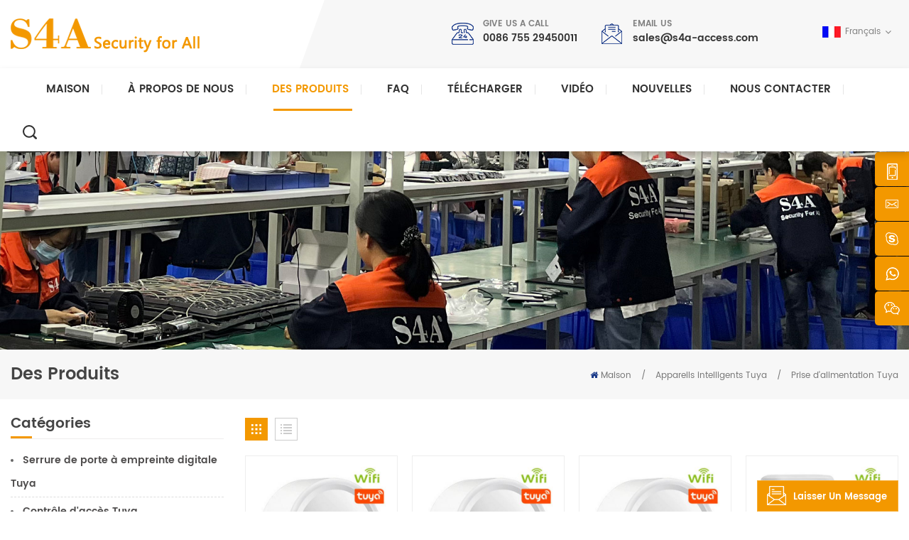

--- FILE ---
content_type: text/html; charset=UTF-8
request_url: https://fr.s4a-access.com/tuya-power-plug_c140
body_size: 18922
content:
<!DOCTYPE html PUBLIC "-//W3C//DTD XHTML 1.0 Transitional//EN" "http://www.w3.org/TR/xhtml1/DTD/xhtml1-transitional.dtd">
<html xmlns="http://www.w3.org/1999/xhtml" lang="fr">
<head>
    <meta http-equiv="X-UA-Compatible" content="IE=edge">
    <meta name="viewport" content="width=device-width, initial-scale=1.0, user-scalable=no">
    <meta http-equiv="Content-Type" content="text/html; charset=utf-8" />
    <meta http-equiv="X-UA-Compatible" content="IE=edge,Chrome=1" />
    <meta http-equiv="X-UA-Compatible" content="IE=9" />
    <meta http-equiv="Content-Type" content="text/html; charset=utf-8" />
                <title>Prise D'alimentation Tuya Fabricant,Appareils Intelligents Tuya Fournisseur-accès S4A</title>
        <meta name="keywords" content="Prise d'alimentation Tuya fabricant,Appareils intelligents Tuya fournisseur-accès S4A" />
        <meta name="description" content="fournisseur de la marque Prise d'alimentation Tuya en Chine,s4a propose une large gamme de Prise d'alimentation Tuya et des produits de contrôle d'accès de sécurité associés. obtenez un devis en ligne rapidement!" />
                <!--    分享显示图片-->
        <meta property ="og:site_name" content="S4A Industrial Co.,Limited ">
    <meta property ="og:url" content="https://fr.s4a-access.com/tuya-power-plug_c140">
    <meta property ="og:title" content="Prise d'alimentation Tuya fabricant,Appareils intelligents Tuya fournisseur-accès S4A"/>
    <meta property="og:type" content="website">
    <meta property ="og:description" content ="fournisseur de la marque Prise d'alimentation Tuya en Chine,s4a propose une large gamme de Prise d'alimentation Tuya et des produits de contrôle d'accès de sécurité associés. obtenez un devis en ligne rapidement!"/>
            <meta property ="og:image" content="https://fr.s4a-access.com/uploadfile/userimg/23c3f5f7e88bb4ecba7582163a61b493.png"/>
        <meta name="twitter:title" content="Prise d'alimentation Tuya fabricant,Appareils intelligents Tuya fournisseur-accès S4A">
    <meta name="twitter:description" content="fournisseur de la marque Prise d'alimentation Tuya en Chine,s4a propose une large gamme de Prise d'alimentation Tuya et des produits de contrôle d'accès de sécurité associés. obtenez un devis en ligne rapidement!">
    <link rel="canonical" href="https://fr.s4a-access.com/tuya-power-plug_c140">
                    
                <link href="/uploadfile/userimg/30c9e7eaf31c676d9d1f16b39a963658.ico" rel="shortcut icon"  />
                <link rel="alternate" hreflang="en" href="https://www.s4a-access.com/tuya-power-plug_c140" />
            <link rel="alternate" hreflang="fr" href="https://fr.s4a-access.com/tuya-power-plug_c140" />
            <link rel="alternate" hreflang="de" href="https://de.s4a-access.com/tuya-power-plug_c140" />
            <link rel="alternate" hreflang="ru" href="https://ru.s4a-access.com/tuya-power-plug_c140" />
            <link rel="alternate" hreflang="it" href="https://it.s4a-access.com/tuya-power-plug_c140" />
            <link rel="alternate" hreflang="es" href="https://es.s4a-access.com/tuya-power-plug_c140" />
            <link rel="alternate" hreflang="pt" href="https://pt.s4a-access.com/tuya-power-plug_c140" />
            <link rel="alternate" hreflang="ar" href="https://ar.s4a-access.com/tuya-power-plug_c140" />
            <link rel="alternate" hreflang="tr" href="https://tr.s4a-access.com/tuya-power-plug_c140" />
            <link rel="alternate" hreflang="vi" href="https://vi.s4a-access.com/tuya-power-plug_c140" />
            <link rel="alternate" hreflang="id" href="https://id.s4a-access.com/tuya-power-plug_c140" />
        <link type="text/css" rel="stylesheet" href="/template/css/bootstrap.css">
    <link type="text/css" rel="stylesheet" href="/template/css/font-awesome.min.css">
    <link type="text/css" rel="stylesheet" href="/template/css/animate.css" />
    <link type="text/css" rel="stylesheet" href="/template/css/style.css">

    <script type="text/javascript" src="/template/js/jquery-1.8.3.js"></script>
    <script type="text/javascript" src="/template/js/bootstrap.min.js"></script>
    <script type="text/javascript" src="/template/js/demo.js"></script>
    <script type="text/javascript" src="/js/front/common.js"></script>
    <!--[if ie9]
<script src="/template/js/html5shiv.min.js"></script>
<script src="/template/js/respond.min.js"></script>
-->

    <!--[if IE 8]>
    <script src="https://oss.maxcdn.com/libs/html5shiv/3.7.0/html5shiv.js"></script>
    <script src="https://oss.maxcdn.com/libs/respond.js/1.3.0/respond.min.js"></script>
    <![endif]-->
    <script >
        if( /Android|webOS|iPhone|iPad|iPod|BlackBerry|IEMobile|Opera Mini/i.test(navigator.userAgent) ) {
            $(function () {
                $('.newm img').attr("style","");
                $(".newm img").attr("width","");
                $(".newm img").attr("height","");

            })
        }
    </script>
        

    
    
            <style>
            .mainmenu>nav>ul>li>a{margin-right:0; }
            .mainmenu>nav>ul>li>a:after{ right:-18px;}
        </style>
                
    <!-- Google Tag Manager -->
<script>(function(w,d,s,l,i){w[l]=w[l]||[];w[l].push({'gtm.start':
new Date().getTime(),event:'gtm.js'});var f=d.getElementsByTagName(s)[0],
j=d.createElement(s),dl=l!='dataLayer'?'&l='+l:'';j.async=true;j.src=
'https://www.googletagmanager.com/gtm.js?id='+i+dl;f.parentNode.insertBefore(j,f);
})(window,document,'script','dataLayer','GTM-NBJJM5V');</script>
<!-- End Google Tag Manager --></head>
<body>

<!-- Google Tag Manager (noscript) -->
<noscript><iframe src="https://www.googletagmanager.com/ns.html?id=GTM-NBJJM5V"
height="0" width="0" style="display:none;visibility:hidden"></iframe></noscript>
<!-- End Google Tag Manager (noscript) --><header class="large">
    <div class="header_section">
        <div class="container">
            <div class="header_top">
                                                            <a href="/" id="logo"><img src="/uploadfile/userimg/23c3f5f7e88bb4ecba7582163a61b493.png" alt="S4A Industrial Co.,Limited " /></a>
                                                    <div class="header_r">
                    <div class="top_con">
                                                                                <div class="tel"><div  class="h4">Give us a call</div><p><a rel="nofollow" target="_blank" href="tel:0086 755 29450011">0086 755 29450011</a></p></div>
                                                                                                        <div class="email"><div  class="h4">Email us</div><p><a rel="nofollow" target="_blank" href="mailto:sales@s4a-access.com">sales@s4a-access.com</a></p></div>
                                            </div>
                    <div class="top_sns">
                                                                                                            <a  rel="nofollow" target="_blank" href="https://www.facebook.com/s4adooraccess" ><img src="/uploadfile/friendlink/cdd317daf5e9ea27ef3922140d72ee2b.png" alt="Facebook" /></a>
                                                            <a  rel="nofollow" target="_blank" href="https://www.linkedin.com/company/s4a-access-control/ " ><img src="/uploadfile/friendlink/84621f475ca3538fd256b20ea0ca9d0c.png" alt="Linked" /></a>
                                                            <a  rel="nofollow" target="_blank" href="https://twitter.com/S4AccessControl" ><img src="/uploadfile/friendlink/c87efb2ed895a5cd017d4961621e1db7.png" alt="Twitter" /></a>
                                                            <a  rel="nofollow" target="_blank" href="https://www.instagram.com/accounts/login/?next=/s4adooraccess/" ><img src="/uploadfile/friendlink/29d7b36ecd631cc515fb226e53d5353c.png" alt="Instagram" /></a>
                                                                        </div>
                    <dl class="select">
                                                        <dt><img src="/template/images/fr.jpg" alt="français"/>français</dt>
                                                    <dd>
                            <ul>
                                                                    <li><a href="https://www.s4a-access.com/tuya-power-plug_c140" title="English"><img src="/template/images/en.jpg" alt="English"/>English</a></li>
                                                                    <li><a href="https://de.s4a-access.com/tuya-power-plug_c140" title="Deutsch"><img src="/template/images/de.jpg" alt="Deutsch"/>Deutsch</a></li>
                                                                    <li><a href="https://ru.s4a-access.com/tuya-power-plug_c140" title="русский"><img src="/template/images/ru.jpg" alt="русский"/>русский</a></li>
                                                                    <li><a href="https://it.s4a-access.com/tuya-power-plug_c140" title="italiano"><img src="/template/images/it.jpg" alt="italiano"/>italiano</a></li>
                                                                    <li><a href="https://es.s4a-access.com/tuya-power-plug_c140" title="español"><img src="/template/images/es.jpg" alt="español"/>español</a></li>
                                                                    <li><a href="https://pt.s4a-access.com/tuya-power-plug_c140" title="português"><img src="/template/images/pt.jpg" alt="português"/>português</a></li>
                                                                    <li><a href="https://ar.s4a-access.com/tuya-power-plug_c140" title="العربية"><img src="/template/images/ar.jpg" alt="العربية"/>العربية</a></li>
                                                                    <li><a href="https://tr.s4a-access.com/tuya-power-plug_c140" title="Türkçe"><img src="/template/images/tr.jpg" alt="Türkçe"/>Türkçe</a></li>
                                                                    <li><a href="https://vi.s4a-access.com/tuya-power-plug_c140" title="Tiếng Việt"><img src="/template/images/vi.jpg" alt="Tiếng Việt"/>Tiếng Việt</a></li>
                                                                    <li><a href="https://id.s4a-access.com/tuya-power-plug_c140" title="Indonesia"><img src="/template/images/id.jpg" alt="Indonesia"/>Indonesia</a></li>
                                                            </ul>
                        </dd>
                    </dl>
                </div>
            </div>
        </div>
    </div>
    <div class="nav_section">
        <div class="container  clearfix">
            <div class="mainmenu-area bg-color-2 clearfix">
                <div class="mainmenu-left visible-lg visible-md">
                    <div class="mainmenu">
                        <nav>
                            <ul class="clearfix">
                                <li ><a href="/">Maison</a></li>
                                                                <li ><a  href="/about-us_d1">À propos de nous
        </a>
                                                                              <ul>
                                                                                            <li><a href="/s4a-logo-meaning_d15" title="Concept de marque
        ">Concept de marque
        </a></li>
                                                                                    </ul>
                                                                    </li>
                                <li class="product_vmegamenu active"><a href="/products">Des produits<i></i></a>
                                    <ul  class="nav_list clearfix">
                                                                                                                                    <li class="col-sm-3">
                                                    <div class="top clearfix"><a href="/automatic-door-opener_c90" title="ouvre-porte automatique" class="title">ouvre-porte automatique</a></div>
                                                    <div class="cat_img_p">
                                                        <a href="/automatic-door-opener_c90" title="ouvre-porte automatique"><img src="/uploadfile/category/21161ca8e03f05b1434011e7dced4956.jpg" alt="ouvre-porte automatique"/></a>
                                                    </div>
<!--                                                    --><!---->
<!--                                                        <div class="wrap">-->
<!--                                                            --><!--                                                                <p><a href="--><!--" title="--><!--" class="vgema-title">--><!--</a></p>-->
<!--                                                            --><!--                                                        </div>-->
<!--                                                    -->                                                </li>
                                                                                                                                                                                <li class="col-sm-3">
                                                    <div class="top clearfix"><a href="/ttlock-access-control-and-parts_c147" title="Contrôle d'accès et pièces TTlock" class="title">Contrôle d'accès et pièces TTlock</a></div>
                                                    <div class="cat_img_p">
                                                        <a href="/ttlock-access-control-and-parts_c147" title="Contrôle d'accès et pièces TTlock"><img src="/uploadfile/category/ad9295aaf859989dd789724aee08eb1a.jpg" alt="Contrôle d'accès et pièces TTlock"/></a>
                                                    </div>
<!--                                                    --><!---->
<!--                                                        <div class="wrap">-->
<!--                                                            --><!--                                                                <p><a href="--><!--" title="--><!--" class="vgema-title">--><!--</a></p>-->
<!--                                                            --><!--                                                        </div>-->
<!--                                                    -->                                                </li>
                                                                                                                                                                                <li class="col-sm-3">
                                                    <div class="top clearfix"><a href="/tuya-access-control-and-parts_c96" title="Appareils intelligents Tuya" class="title">Appareils intelligents Tuya</a></div>
                                                    <div class="cat_img_p">
                                                        <a href="/tuya-access-control-and-parts_c96" title="Appareils intelligents Tuya"><img src="/uploadfile/category/af48cc70f9a8233afe8a658507f7c3a3.jpg" alt="Appareils intelligents Tuya"/></a>
                                                    </div>
<!--                                                    --><!---->
<!--                                                        <div class="wrap">-->
<!--                                                            --><!--                                                                <p><a href="--><!--" title="--><!--" class="vgema-title">--><!--</a></p>-->
<!--                                                            --><!--                                                        </div>-->
<!--                                                    -->                                                </li>
                                                                                                                                                                                <li class="col-sm-3">
                                                    <div class="top clearfix"><a href="/network-tcp-ip-access-control_c3" title="contrôle d'accès au réseau" class="title">contrôle d'accès au réseau</a></div>
                                                    <div class="cat_img_p">
                                                        <a href="/network-tcp-ip-access-control_c3" title="contrôle d'accès au réseau"><img src="/uploadfile/category/413c57ef2c9de941b7ab0b99c3848596.jpg" alt="contrôle d'accès au réseau"/></a>
                                                    </div>
<!--                                                    --><!---->
<!--                                                        <div class="wrap">-->
<!--                                                            --><!--                                                                <p><a href="--><!--" title="--><!--" class="vgema-title">--><!--</a></p>-->
<!--                                                            --><!--                                                        </div>-->
<!--                                                    -->                                                </li>
                                                                                                                                                                                <li class="col-sm-3">
                                                    <div class="top clearfix"><a href="/electromagnetic-lock_c4" title="serrure électromagnétique" class="title">serrure électromagnétique</a></div>
                                                    <div class="cat_img_p">
                                                        <a href="/electromagnetic-lock_c4" title="serrure électromagnétique"><img src="/uploadfile/category/a8bb4c73891c71ab01fd753c4aa3e619.jpg" alt="serrure électromagnétique"/></a>
                                                    </div>
<!--                                                    --><!---->
<!--                                                        <div class="wrap">-->
<!--                                                            --><!--                                                                <p><a href="--><!--" title="--><!--" class="vgema-title">--><!--</a></p>-->
<!--                                                            --><!--                                                        </div>-->
<!--                                                    -->                                                </li>
                                                                                                                                                                                <li class="col-sm-3">
                                                    <div class="top clearfix"><a href="/standalone-rfid-access-control_c27" title="contrôle d'accès autonome" class="title">contrôle d'accès autonome</a></div>
                                                    <div class="cat_img_p">
                                                        <a href="/standalone-rfid-access-control_c27" title="contrôle d'accès autonome"><img src="/uploadfile/category/89f144ab8867786615038bfc42cba2b5.jpg" alt="contrôle d'accès autonome"/></a>
                                                    </div>
<!--                                                    --><!---->
<!--                                                        <div class="wrap">-->
<!--                                                            --><!--                                                                <p><a href="--><!--" title="--><!--" class="vgema-title">--><!--</a></p>-->
<!--                                                            --><!--                                                        </div>-->
<!--                                                    -->                                                </li>
                                                                                                                                                                                <li class="col-sm-3">
                                                    <div class="top clearfix"><a href="/uhf-rfid-readers_c77" title="lecteurs uhf rfid" class="title">lecteurs uhf rfid</a></div>
                                                    <div class="cat_img_p">
                                                        <a href="/uhf-rfid-readers_c77" title="lecteurs uhf rfid"><img src="/uploadfile/category/0a0573dcec5305cd784af29118ffd692.jpg" alt="lecteurs uhf rfid"/></a>
                                                    </div>
<!--                                                    --><!---->
<!--                                                        <div class="wrap">-->
<!--                                                            --><!--                                                                <p><a href="--><!--" title="--><!--" class="vgema-title">--><!--</a></p>-->
<!--                                                            --><!--                                                        </div>-->
<!--                                                    -->                                                </li>
                                                                                                                                                                                <li class="col-sm-3">
                                                    <div class="top clearfix"><a href="/electric-door-lock_c38" title="serrure de porte électrique" class="title">serrure de porte électrique</a></div>
                                                    <div class="cat_img_p">
                                                        <a href="/electric-door-lock_c38" title="serrure de porte électrique"><img src="/uploadfile/category/a1f32dc1ce78a321b425af794a0412ae.jpg" alt="serrure de porte électrique"/></a>
                                                    </div>
<!--                                                    --><!---->
<!--                                                        <div class="wrap">-->
<!--                                                            --><!--                                                                <p><a href="--><!--" title="--><!--" class="vgema-title">--><!--</a></p>-->
<!--                                                            --><!--                                                        </div>-->
<!--                                                    -->                                                </li>
                                                                                                                                                                                <li class="col-sm-3">
                                                    <div class="top clearfix"><a href="/rfid-access-wiegand-reader_c43" title="lecteur rfid et uhf" class="title">lecteur rfid et uhf</a></div>
                                                    <div class="cat_img_p">
                                                        <a href="/rfid-access-wiegand-reader_c43" title="lecteur rfid et uhf"><img src="/uploadfile/category/9e503f6743947e955d09be28a1209d7e.jpg" alt="lecteur rfid et uhf"/></a>
                                                    </div>
<!--                                                    --><!---->
<!--                                                        <div class="wrap">-->
<!--                                                            --><!--                                                                <p><a href="--><!--" title="--><!--" class="vgema-title">--><!--</a></p>-->
<!--                                                            --><!--                                                        </div>-->
<!--                                                    -->                                                </li>
                                                                                                                                                                                <li class="col-sm-3">
                                                    <div class="top clearfix"><a href="/fingerprint-door-lock_c76" title="serrure de porte d'empreinte digitale" class="title">serrure de porte d'empreinte digitale</a></div>
                                                    <div class="cat_img_p">
                                                        <a href="/fingerprint-door-lock_c76" title="serrure de porte d'empreinte digitale"><img src="/uploadfile/category/2d820b36906eee696d31a9259eb14cdb.jpg" alt="serrure de porte d'empreinte digitale"/></a>
                                                    </div>
<!--                                                    --><!---->
<!--                                                        <div class="wrap">-->
<!--                                                            --><!--                                                                <p><a href="--><!--" title="--><!--" class="vgema-title">--><!--</a></p>-->
<!--                                                            --><!--                                                        </div>-->
<!--                                                    -->                                                </li>
                                                                                                                                                                                <li class="col-sm-3">
                                                    <div class="top clearfix"><a href="/power-supply-controller_c53" title="contrôleur d'alimentation" class="title">contrôleur d'alimentation</a></div>
                                                    <div class="cat_img_p">
                                                        <a href="/power-supply-controller_c53" title="contrôleur d'alimentation"><img src="/uploadfile/category/059bd9b23b0e49fc812aa52df803382b.jpg" alt="contrôleur d'alimentation"/></a>
                                                    </div>
<!--                                                    --><!---->
<!--                                                        <div class="wrap">-->
<!--                                                            --><!--                                                                <p><a href="--><!--" title="--><!--" class="vgema-title">--><!--</a></p>-->
<!--                                                            --><!--                                                        </div>-->
<!--                                                    -->                                                </li>
                                                                                                                                                                                <li class="col-sm-3">
                                                    <div class="top clearfix"><a href="/rfid-cards-and-accessories_c56" title="boutons-poussoirs et cartes rfid et accessoires" class="title">boutons-poussoirs et cartes rfid et accessoires</a></div>
                                                    <div class="cat_img_p">
                                                        <a href="/rfid-cards-and-accessories_c56" title="boutons-poussoirs et cartes rfid et accessoires"><img src="/uploadfile/category/17dbd8a2992017ab3176e35717894137.jpg" alt="boutons-poussoirs et cartes rfid et accessoires"/></a>
                                                    </div>
<!--                                                    --><!---->
<!--                                                        <div class="wrap">-->
<!--                                                            --><!--                                                                <p><a href="--><!--" title="--><!--" class="vgema-title">--><!--</a></p>-->
<!--                                                            --><!--                                                        </div>-->
<!--                                                    -->                                                </li>
                                                                                                                                                                                <li class="col-sm-3">
                                                    <div class="top clearfix"><a href="/access-control-exit-button_c80" title="bouton de sortie" class="title">bouton de sortie</a></div>
                                                    <div class="cat_img_p">
                                                        <a href="/access-control-exit-button_c80" title="bouton de sortie"><img src="/uploadfile/category/50e7930e916fbb57705d159929e4c5f4.jpg" alt="bouton de sortie"/></a>
                                                    </div>
<!--                                                    --><!---->
<!--                                                        <div class="wrap">-->
<!--                                                            --><!--                                                                <p><a href="--><!--" title="--><!--" class="vgema-title">--><!--</a></p>-->
<!--                                                            --><!--                                                        </div>-->
<!--                                                    -->                                                </li>
                                                                                                                                                                                <li class="col-sm-3">
                                                    <div class="top clearfix"><a href="/turnstile_c122" title="Tourniquet
    " class="title">Tourniquet
    </a></div>
                                                    <div class="cat_img_p">
                                                        <a href="/turnstile_c122" title="Tourniquet
    "><img src="/uploadfile/category/302587b79f364bc4939fab1806d15ab3.jpg" alt="Tourniquet
    "/></a>
                                                    </div>
<!--                                                    --><!---->
<!--                                                        <div class="wrap">-->
<!--                                                            --><!--                                                                <p><a href="--><!--" title="--><!--" class="vgema-title">--><!--</a></p>-->
<!--                                                            --><!--                                                        </div>-->
<!--                                                    -->                                                </li>
                                                                                                                                                                                <li class="col-sm-3">
                                                    <div class="top clearfix"><a href="/guard-tour-probe_c55" title="sonde tour de garde" class="title">sonde tour de garde</a></div>
                                                    <div class="cat_img_p">
                                                        <a href="/guard-tour-probe_c55" title="sonde tour de garde"><img src="/uploadfile/category/94ef5b1cef75700a7ab7254a85100bd4.jpg" alt="sonde tour de garde"/></a>
                                                    </div>
<!--                                                    --><!---->
<!--                                                        <div class="wrap">-->
<!--                                                            --><!--                                                                <p><a href="--><!--" title="--><!--" class="vgema-title">--><!--</a></p>-->
<!--                                                            --><!--                                                        </div>-->
<!--                                                    -->                                                </li>
                                                                                                                                                                                                            </ul>
                                </li>
                                                                <li ><a href="/faq_nc3">FAQ</a>

                                </li>
                                                                <li ><a href="/category/downloads/1">Télécharger</a></li>

                                                                <li ><a href="/video_nc2">vidéo</a>

                                </li>
                                                                <li ><a href="/news_nc1">nouvelles</a>
                                                                    </li>
                                                                <li ><a  href="/contact-us_d2">Nous contacter</a>
                                                                    </li>
                            </ul>
                        </nav>
                    </div>
                </div>
            </div>
            <div class="attr-nav"><a class="search" rel="nofollow" ref="#"></a></div>
        </div>
    </div>
    <div class="search_box">
        <div class="container">
            <div class="top-search clearfix">
                <div class="input-group">
                    <em>what are you looking for?</em>
                    <div class="header_search clearfix">
                        <input name="search_keyword" onkeydown="javascript:enterIn(event);" type="text" class="form-control" value="Recherche..." onfocus="if(this.value=='Recherche...'){this.value='';}" onblur="if(this.value==''){this.value='Recherche...';}" placeholder="Recherche...">
                        <input type="submit" class="search_btn btn_search1" value="">
                    </div>
                    <span class="input-group-addon close-search"><i class="fa fa-times"></i></span>
                </div>
            </div>
        </div>
    </div>
    <div class="wrapper">
        <nav id="main-nav">
            <ul class="first-nav">
                <li>
                    <a href="/" target="_blank">Maison</a>
                </li>
            </ul>
            <ul>
                                <li><a  href="/about-us_d1">À propos de nous
        </a>
                    
                        <ul class="nav_child">
                                                            <li><a href="/s4a-logo-meaning_d15" title="Concept de marque
        ">Concept de marque
        </a></li>
                            
                        </ul>
                                    </li>
                <li><a href="/products">Des produits</a>
                    <ul class="nav_child">
                                                                                    <li><a href="/automatic-door-opener_c90" title="ouvre-porte automatique">ouvre-porte automatique</a>
                                                                            <ul>
                                                                                            <li><a href="/automatic-swing-door-opener_c114" title="Ouvre-porte battante automatique" >Ouvre-porte battante automatique</a></li>
                                                                                            <li><a href="/sliding-door-operator_c115" title="Opérateur de porte coulissante" >Opérateur de porte coulissante</a></li>
                                                                                            <li><a href="/ground-swing-door-operator_c116" title="Opérateur de porte battante au sol" >Opérateur de porte battante au sol</a></li>
                                                                                            <li><a href="/automatic-sliding-swinging-door-parts_c117" title="Pièces pour portes coulissantes et battantes automatiques" >Pièces pour portes coulissantes et battantes automatiques</a></li>
                                                                                            <li><a href="/wired-beam-sensor_c121" title="Capteur de faisceau filaire
    " >Capteur de faisceau filaire
    </a></li>
                                                                                    </ul>
                                                                    </li>
                                                                                                                <li><a href="/ttlock-access-control-and-parts_c147" title="Contrôle d'accès et pièces TTlock">Contrôle d'accès et pièces TTlock</a>
                                                                            <ul>
                                                                                            <li><a href="/ttlock-smart-locks_c150" title="Serrures intelligentes TTLock" >Serrures intelligentes TTLock</a></li>
                                                                                            <li><a href="/ttlock-standalone-access-control_c149" title="Contrôle d'accès autonome TTlock" >Contrôle d'accès autonome TTlock</a></li>
                                                                                            <li><a href="/ttlock-gateway-and-accessories_c148" title="Passerelle TTlock et accessoires" >Passerelle TTlock et accessoires</a></li>
                                                                                    </ul>
                                                                    </li>
                                                                                                                <li><a href="/tuya-access-control-and-parts_c96" title="Appareils intelligents Tuya">Appareils intelligents Tuya</a>
                                                                            <ul>
                                                                                            <li><a href="/tuya-fingerprint-door-lock_c151" title="Serrure de porte à empreinte digitale Tuya" >Serrure de porte à empreinte digitale Tuya</a></li>
                                                                                            <li><a href="/tuya-standalone-access-control_c131" title="Contrôle d'accès Tuya" >Contrôle d'accès Tuya</a></li>
                                                                                            <li><a href="/tuya-door-sensor_c132" title="Capteur de porte Tuya" >Capteur de porte Tuya</a></li>
                                                                                            <li><a href="/tuya-wifi-gas-detector_c134" title="Détecteur de gaz Tuya WIFI" >Détecteur de gaz Tuya WIFI</a></li>
                                                                                            <li><a href="/tuya-smoke-detector_c133" title="Détecteur de fumée Tuya" >Détecteur de fumée Tuya</a></li>
                                                                                            <li><a href="/wifi-garage-controller_c135" title="Contrôleur de garage WiFi" >Contrôleur de garage WiFi</a></li>
                                                                                            <li><a href="/wifi-pir-motion-detector_c136" title="Détecteur de mouvement WiFi PIR" >Détecteur de mouvement WiFi PIR</a></li>
                                                                                            <li><a href="/tuya-exit-button_c137" title="Bouton de sortie Tuya" >Bouton de sortie Tuya</a></li>
                                                                                            <li><a href="/wifi-tuya-module_c138" title="Module Wifi Tuya" >Module Wifi Tuya</a></li>
                                                                                            <li><a href="/tuya-power-plug_c140" title="Prise d'alimentation Tuya" >Prise d'alimentation Tuya</a></li>
                                                                                            <li><a href="/tuya-smart-devices_c139" title="Appareils intelligents Tuya et TTlock" >Appareils intelligents Tuya et TTlock</a></li>
                                                                                    </ul>
                                                                    </li>
                                                                                                                <li><a href="/network-tcp-ip-access-control_c3" title="contrôle d'accès au réseau">contrôle d'accès au réseau</a>
                                                                            <ul>
                                                                                            <li><a href="/network-access-controller_c5" title="contrôleur d'accès au réseau" >contrôleur d'accès au réseau</a></li>
                                                                                            <li><a href="/elevator-and-door-integrated_c8" title="ascenseur et porte intégrés" >ascenseur et porte intégrés</a></li>
                                                                                            <li><a href="/locker-board-elevator-controller_c7" title="panneau de casier / contrôleur d'ascenseur" >panneau de casier / contrôleur d'ascenseur</a></li>
                                                                                            <li><a href="/rs485-door-controller_c6" title="contrôleur rs485" >contrôleur rs485</a></li>
                                                                                            <li><a href="/tcp-ip-access-control-board-power-supply_c118" title="Alimentation de la carte de contrôle d'accès TCP/IP" >Alimentation de la carte de contrôle d'accès TCP/IP</a></li>
                                                                                    </ul>
                                                                    </li>
                                                                                                                <li><a href="/electromagnetic-lock_c4" title="serrure électromagnétique">serrure électromagnétique</a>
                                                                            <ul>
                                                                                            <li><a href="/60kg-100lbs_c9" title="60kg-100lbs" >60kg-100lbs</a></li>
                                                                                            <li><a href="/70kg-150lbs_c119" title="70KG-150LBS" >70KG-150LBS</a></li>
                                                                                            <li><a href="/180kg-350lbs_c11" title="180kg-350lbs" >180kg-350lbs</a></li>
                                                                                            <li><a href="/280kg-600lbs_c12" title="280kg-600lbs" >280kg-600lbs</a></li>
                                                                                            <li><a href="/350kg-800lbs_c13" title="350kg-800lbs" >350kg-800lbs</a></li>
                                                                                            <li><a href="/500kg-1000lbs_c14" title="500kg-1000lbs" >500kg-1000lbs</a></li>
                                                                                    </ul>
                                                                    </li>
                                                                                                                <li><a href="/standalone-rfid-access-control_c27" title="contrôle d'accès autonome">contrôle d'accès autonome</a>
                                                                            <ul>
                                                                                            <li><a href="/embedded-access-control_c113" title="Contrôle d'accès intégré" >Contrôle d'accès intégré</a></li>
                                                                                            <li><a href="/facial-finger-access-control_c29" title="contrôle autonome des empreintes digitales" >contrôle autonome des empreintes digitales</a></li>
                                                                                            <li><a href="/metal-access-control_c30" title="contrôle d'accès en métal" >contrôle d'accès en métal</a></li>
                                                                                            <li><a href="/touch-screen-access-control_c31" title="contrôle d'accès par écran tactile" >contrôle d'accès par écran tactile</a></li>
                                                                                            <li><a href="/swipe-card-access-control_c143" title="Contrôle d'accès par carte magnétique" >Contrôle d'accès par carte magnétique</a></li>
                                                                                            <li><a href="/abs-rfid-access-control_c32" title="contrôle d'accès rfid" >contrôle d'accès rfid</a></li>
                                                                                            <li><a href="/interlock-access-controller_c33" title="contrôleur d'accès de verrouillage" >contrôleur d'accès de verrouillage</a></li>
                                                                                    </ul>
                                                                    </li>
                                                                                                                <li><a href="/uhf-rfid-readers_c77" title="lecteurs uhf rfid">lecteurs uhf rfid</a>
                                                                            <ul>
                                                                                            <li><a href="/uhf-rfid-reader-840-960mhz_c78" title="lecteur rfid uhf 840-960mhz" >lecteur rfid uhf 840-960mhz</a></li>
                                                                                            <li><a href="/rfid-reader-1m-range_c79" title="lecteur rfid portée 1m" >lecteur rfid portée 1m</a></li>
                                                                                            <li><a href="/uhf-cards-and-labels_c112" title="Cartes et étiquettes UHF" >Cartes et étiquettes UHF</a></li>
                                                                                    </ul>
                                                                    </li>
                                                                                                                <li><a href="/electric-door-lock_c38" title="serrure de porte électrique">serrure de porte électrique</a>
                                                                            <ul>
                                                                                            <li><a href="/wireless-door-lock_c62" title="serrure de porte sans fil" >serrure de porte sans fil</a></li>
                                                                                            <li><a href="/cabinet-locks_c64" title="serrures d'armoire" >serrures d'armoire</a></li>
                                                                                            <li><a href="/electric-dropbolt-lock_c39" title="serrure électrique à pêne dormant" >serrure électrique à pêne dormant</a></li>
                                                                                            <li><a href="/rim-lock_c42" title="verrouillage de la jante" >verrouillage de la jante</a></li>
                                                                                            <li><a href="/electric-strike-lock_c40" title="serrure électrique" >serrure électrique</a></li>
                                                                                            <li><a href="/bluetooth-padlock_c41" title="cadenas bluetooth" >cadenas bluetooth</a></li>
                                                                                    </ul>
                                                                    </li>
                                                                                                                <li><a href="/rfid-access-wiegand-reader_c43" title="lecteur rfid et uhf">lecteur rfid et uhf</a>
                                                                            <ul>
                                                                                            <li><a href="/qr-code-reader_c49" title="lecteur de code qr" >lecteur de code qr</a></li>
                                                                                            <li><a href="/bluetooth-reader_c48" title="lecteur bluetooth" >lecteur bluetooth</a></li>
                                                                                            <li><a href="/encrypted-card-reader_c141" title="Lecteur de carte crypté" >Lecteur de carte crypté</a></li>
                                                                                            <li><a href="/wireless-reader_c44" title="lecteur sans fil" >lecteur sans fil</a></li>
                                                                                            <li><a href="/hid-access-reader_c98" title="Lecteur d'accès HID
" >Lecteur d'accès HID
</a></li>
                                                                                            <li><a href="/dual-frequency-reader_c50" title="lecteur double fréquence" >lecteur double fréquence</a></li>
                                                                                            <li><a href="/metal-access-reader_c46" title="lecteur d'accès en métal" >lecteur d'accès en métal</a></li>
                                                                                            <li><a href="/password-reader_c47" title="lecteur de mot de passe" >lecteur de mot de passe</a></li>
                                                                                            <li><a href="/abs-rfid-reader_c45" title="lecteur rfid abs" >lecteur rfid abs</a></li>
                                                                                            <li><a href="/usb-rfid-reader_c52" title="lecteur rfid usb" >lecteur rfid usb</a></li>
                                                                                    </ul>
                                                                    </li>
                                                                                                                <li><a href="/fingerprint-door-lock_c76" title="serrure de porte d'empreinte digitale">serrure de porte d'empreinte digitale</a>
                                                                    </li>
                                                                                                                <li><a href="/power-supply-controller_c53" title="contrôleur d'alimentation">contrôleur d'alimentation</a>
                                                                            <ul>
                                                                                            <li><a href="/switching-power-supply_c145" title="Alimentation à découpage" >Alimentation à découpage</a></li>
                                                                                            <li><a href="/power-supply-controller_c144" title="Contrôleur d'alimentation" >Contrôleur d'alimentation</a></li>
                                                                                    </ul>
                                                                    </li>
                                                                                                                <li><a href="/rfid-cards-and-accessories_c56" title="boutons-poussoirs et cartes rfid et accessoires">boutons-poussoirs et cartes rfid et accessoires</a>
                                                                            <ul>
                                                                                            <li><a href="/door-closer_c86" title="Ferme-porte" >Ferme-porte</a></li>
                                                                                            <li><a href="/magnetic-door-holder_c87" title="support de porte" >support de porte</a></li>
                                                                                            <li><a href="/door-cord_c92" title="Cordon de porte" >Cordon de porte</a></li>
                                                                                            <li><a href="/modules_c93" title="Modules" >Modules</a></li>
                                                                                            <li><a href="/magnetic-door-sensor_c97" title="Capteur de porte magnétique" >Capteur de porte magnétique</a></li>
                                                                                            <li><a href="/wiegand-converter_c101" title="Convertisseur Wiegand" >Convertisseur Wiegand</a></li>
                                                                                            <li><a href="/rfid-cards-and-accessories_c89" title=" RFID cartes et accessoires" > RFID cartes et accessoires</a></li>
                                                                                    </ul>
                                                                    </li>
                                                                                                                <li><a href="/access-control-exit-button_c80" title="bouton de sortie">bouton de sortie</a>
                                                                            <ul>
                                                                                            <li><a href="/no-touch-exit-button_c81" title="aucun bouton de sortie tactile" >aucun bouton de sortie tactile</a></li>
                                                                                            <li><a href="/no-touch-with-remote-control_c102" title="Pas de contact avec la télécommande" >Pas de contact avec la télécommande</a></li>
                                                                                            <li><a href="/touch-sensitive-exit-button_c82" title="bouton tactile" >bouton tactile</a></li>
                                                                                            <li><a href="/zinc-alloy-exit-switch-button_c103" title="Bouton de sortie en alliage de zinc" >Bouton de sortie en alliage de zinc</a></li>
                                                                                            <li><a href="/aluminum-alloy-push-button_c104" title="Bouton poussoir en alliage d'aluminium" >Bouton poussoir en alliage d'aluminium</a></li>
                                                                                            <li><a href="/plastic-exit-button_c84" title="bouton en plastique" >bouton en plastique</a></li>
                                                                                            <li><a href="/0-8mm-stainless-steel-exit-button_c105" title="Bouton de sortie en acier inoxydable de 0,8&nbsp;mm" >Bouton de sortie en acier inoxydable de 0,8&nbsp;mm</a></li>
                                                                                            <li><a href="/1-7mm-stainless-steel-release-button_c106" title="Bouton de déverrouillage en acier inoxydable de 1,7 mm" >Bouton de déverrouillage en acier inoxydable de 1,7 mm</a></li>
                                                                                            <li><a href="/mushroom-button-switches_c108" title="Commutateurs à bouton champignon" >Commutateurs à bouton champignon</a></li>
                                                                                            <li><a href="/emergency-key-switch-button_c109" title="Bouton d'interrupteur à clé d'urgence" >Bouton d'interrupteur à clé d'urgence</a></li>
                                                                                            <li><a href="/emergency-door-release_c85" title="ouverture de porte d'urgence" >ouverture de porte d'urgence</a></li>
                                                                                            <li><a href="/tuya-exit-button_c99" title="bouton de sortie tuya
" >bouton de sortie tuya
</a></li>
                                                                                            <li><a href="/back-mounting-boxes_c111" title="Boîtes arrière et de montage" >Boîtes arrière et de montage</a></li>
                                                                                    </ul>
                                                                    </li>
                                                                                                                <li><a href="/turnstile_c122" title="Tourniquet
    ">Tourniquet
    </a>
                                                                            <ul>
                                                                                            <li><a href="/tripod-turnstile_c123" title="Tourniquet trépied
    " >Tourniquet trépied
    </a></li>
                                                                                            <li><a href="/swing-turnstile-gate_c124" title="Porte de tourniquet d'oscillation
    " >Porte de tourniquet d'oscillation
    </a></li>
                                                                                            <li><a href="/sliding-turnstile-gate_c125" title="Porte coulissante de tourniquet
    " >Porte coulissante de tourniquet
    </a></li>
                                                                                            <li><a href="/flap-barrier_c126" title="Barrière à rabat
    " >Barrière à rabat
    </a></li>
                                                                                            <li><a href="/speed-turnstile-gate_c127" title="Porte de tourniquet de vitesse
    " >Porte de tourniquet de vitesse
    </a></li>
                                                                                            <li><a href="/full-height-turnstile_c128" title="Tourniquet pleine hauteur
    " >Tourniquet pleine hauteur
    </a></li>
                                                                                    </ul>
                                                                    </li>
                                                                                                                <li><a href="/guard-tour-probe_c55" title="sonde tour de garde">sonde tour de garde</a>
                                                                    </li>
                                                                                                                            </ul>
                </li>
                                <li ><a  href="/faq_nc3">FAQ</a>

                </li>
                                <li><a href="/category/downloads/1">Télécharger</a></li>

                                <li><a href="/video_nc2">vidéo</a>

                </li>
                                <li ><a  href="/news_nc1">nouvelles</a>
                                    </li>

                                <li ><a  href="/contact-us_d2">Nous contacter</a>
                                    </li>
                                                                                                                                                                                                                                                                                                                                                                            </ul>
        </nav>
        <a class="toggle">
            <span></span>
            <span></span>
            <span></span>
        </a>
    </div>
</header>
<div class="height"></div>
<div class="n_banner">
            <img src="/uploadfile/bannerimg/17003016859668.jpg" alt=" Products" />
        </div>
<div class="mbx_section clearfix">
    <div class="container">
		<div class="n_title">Des produits</div>
        <div class="mbx">
            <a href="/"><i class="fa fa-home"></i>Maison</a>
                        <span>/</span>
            <a href="/tuya-access-control-and-parts_c96">Appareils intelligents Tuya</a>
                        <span>/</span>
            <a href="/tuya-power-plug_c140">Prise d'alimentation Tuya</a>
                                </div>
    </div>
</div>

<div class="n_main">
	<div class="container">
	<div class="n_left">
                                <div class="categories_s">
                <div class="categories_title">
                    <p>Catégories</p>
                </div>
                <ul>
                                        <li class=""><a href="/tuya-fingerprint-door-lock_c151">Serrure de porte à empreinte digitale Tuya</a></li>
                                        <li class=""><a href="/tuya-standalone-access-control_c131">Contrôle d'accès Tuya</a></li>
                                        <li class=""><a href="/tuya-door-sensor_c132">Capteur de porte Tuya</a></li>
                                        <li class=""><a href="/tuya-wifi-gas-detector_c134">Détecteur de gaz Tuya WIFI</a></li>
                                        <li class=""><a href="/tuya-smoke-detector_c133">Détecteur de fumée Tuya</a></li>
                                        <li class=""><a href="/wifi-garage-controller_c135">Contrôleur de garage WiFi</a></li>
                                        <li class=""><a href="/wifi-pir-motion-detector_c136">Détecteur de mouvement WiFi PIR</a></li>
                                        <li class=""><a href="/tuya-exit-button_c137">Bouton de sortie Tuya</a></li>
                                        <li class=""><a href="/wifi-tuya-module_c138">Module Wifi Tuya</a></li>
                                        <li class="active"><a href="/tuya-power-plug_c140">Prise d'alimentation Tuya</a></li>
                                        <li class=""><a href="/tuya-smart-devices_c139">Appareils intelligents Tuya et TTlock</a></li>
                                    </ul>
            </div>
            
    <div class="pro_search">
        <input name="search_keyword4" onkeydown="javascript:enterIn2(event);" type="text" value="Recherche..." onfocus="if(this.value=='Recherche...'){this.value='';}" onblur="if(this.value==''){this.value='Recherche...';}" class="prosearch_main">
        <input name="" type="submit" class="prosearch_btn btn_search4" value="">
    </div>
    <div class="modules">
                    <section class="block left_nav">
                <h4 class="nav_h4">Catégories</h4>
                <div class="toggle_content clearfix">
                    <ul class="mtree">
                                                                                    <li class="clearfix "><span></span><a href="/automatic-door-opener_c90">ouvre-porte automatique</a>
                                                                            <ul>
                                                                                            <li ><a href="/automatic-swing-door-opener_c114"><i class="fa fa-caret-right"></i>Ouvre-porte battante automatique</a>
                                                                                                    </li>
                                                                                            <li ><a href="/sliding-door-operator_c115"><i class="fa fa-caret-right"></i>Opérateur de porte coulissante</a>
                                                                                                    </li>
                                                                                            <li ><a href="/ground-swing-door-operator_c116"><i class="fa fa-caret-right"></i>Opérateur de porte battante au sol</a>
                                                                                                    </li>
                                                                                            <li ><a href="/automatic-sliding-swinging-door-parts_c117"><i class="fa fa-caret-right"></i>Pièces pour portes coulissantes et battantes automatiques</a>
                                                                                                    </li>
                                                                                            <li ><a href="/wired-beam-sensor_c121"><i class="fa fa-caret-right"></i>Capteur de faisceau filaire
    </a>
                                                                                                    </li>
                                                                                    </ul>
                                                                    </li>
                                                                                                                <li class="clearfix "><span></span><a href="/ttlock-access-control-and-parts_c147">Contrôle d'accès et pièces TTlock</a>
                                                                            <ul>
                                                                                            <li ><a href="/ttlock-smart-locks_c150"><i class="fa fa-caret-right"></i>Serrures intelligentes TTLock</a>
                                                                                                    </li>
                                                                                            <li ><a href="/ttlock-standalone-access-control_c149"><i class="fa fa-caret-right"></i>Contrôle d'accès autonome TTlock</a>
                                                                                                    </li>
                                                                                            <li ><a href="/ttlock-gateway-and-accessories_c148"><i class="fa fa-caret-right"></i>Passerelle TTlock et accessoires</a>
                                                                                                    </li>
                                                                                    </ul>
                                                                    </li>
                                                                                                                <li class="clearfix "><span></span><a href="/tuya-access-control-and-parts_c96">Appareils intelligents Tuya</a>
                                                                            <ul>
                                                                                            <li ><a href="/tuya-fingerprint-door-lock_c151"><i class="fa fa-caret-right"></i>Serrure de porte à empreinte digitale Tuya</a>
                                                                                                    </li>
                                                                                            <li ><a href="/tuya-standalone-access-control_c131"><i class="fa fa-caret-right"></i>Contrôle d'accès Tuya</a>
                                                                                                    </li>
                                                                                            <li ><a href="/tuya-door-sensor_c132"><i class="fa fa-caret-right"></i>Capteur de porte Tuya</a>
                                                                                                    </li>
                                                                                            <li ><a href="/tuya-wifi-gas-detector_c134"><i class="fa fa-caret-right"></i>Détecteur de gaz Tuya WIFI</a>
                                                                                                    </li>
                                                                                            <li ><a href="/tuya-smoke-detector_c133"><i class="fa fa-caret-right"></i>Détecteur de fumée Tuya</a>
                                                                                                    </li>
                                                                                            <li ><a href="/wifi-garage-controller_c135"><i class="fa fa-caret-right"></i>Contrôleur de garage WiFi</a>
                                                                                                    </li>
                                                                                            <li ><a href="/wifi-pir-motion-detector_c136"><i class="fa fa-caret-right"></i>Détecteur de mouvement WiFi PIR</a>
                                                                                                    </li>
                                                                                            <li ><a href="/tuya-exit-button_c137"><i class="fa fa-caret-right"></i>Bouton de sortie Tuya</a>
                                                                                                    </li>
                                                                                            <li ><a href="/wifi-tuya-module_c138"><i class="fa fa-caret-right"></i>Module Wifi Tuya</a>
                                                                                                    </li>
                                                                                            <li class="active"><a href="/tuya-power-plug_c140"><i class="fa fa-caret-right"></i>Prise d'alimentation Tuya</a>
                                                                                                    </li>
                                                                                            <li ><a href="/tuya-smart-devices_c139"><i class="fa fa-caret-right"></i>Appareils intelligents Tuya et TTlock</a>
                                                                                                    </li>
                                                                                    </ul>
                                                                    </li>
                                                                                                                <li class="clearfix "><span></span><a href="/network-tcp-ip-access-control_c3">contrôle d'accès au réseau</a>
                                                                            <ul>
                                                                                            <li ><a href="/network-access-controller_c5"><i class="fa fa-caret-right"></i>contrôleur d'accès au réseau</a>
                                                                                                    </li>
                                                                                            <li ><a href="/elevator-and-door-integrated_c8"><i class="fa fa-caret-right"></i>ascenseur et porte intégrés</a>
                                                                                                    </li>
                                                                                            <li ><a href="/locker-board-elevator-controller_c7"><i class="fa fa-caret-right"></i>panneau de casier / contrôleur d'ascenseur</a>
                                                                                                    </li>
                                                                                            <li ><a href="/rs485-door-controller_c6"><i class="fa fa-caret-right"></i>contrôleur rs485</a>
                                                                                                    </li>
                                                                                            <li ><a href="/tcp-ip-access-control-board-power-supply_c118"><i class="fa fa-caret-right"></i>Alimentation de la carte de contrôle d'accès TCP/IP</a>
                                                                                                    </li>
                                                                                    </ul>
                                                                    </li>
                                                                                                                <li class="clearfix "><span></span><a href="/electromagnetic-lock_c4">serrure électromagnétique</a>
                                                                            <ul>
                                                                                            <li ><a href="/60kg-100lbs_c9"><i class="fa fa-caret-right"></i>60kg-100lbs</a>
                                                                                                    </li>
                                                                                            <li ><a href="/70kg-150lbs_c119"><i class="fa fa-caret-right"></i>70KG-150LBS</a>
                                                                                                    </li>
                                                                                            <li ><a href="/180kg-350lbs_c11"><i class="fa fa-caret-right"></i>180kg-350lbs</a>
                                                                                                    </li>
                                                                                            <li ><a href="/280kg-600lbs_c12"><i class="fa fa-caret-right"></i>280kg-600lbs</a>
                                                                                                    </li>
                                                                                            <li ><a href="/350kg-800lbs_c13"><i class="fa fa-caret-right"></i>350kg-800lbs</a>
                                                                                                    </li>
                                                                                            <li ><a href="/500kg-1000lbs_c14"><i class="fa fa-caret-right"></i>500kg-1000lbs</a>
                                                                                                    </li>
                                                                                    </ul>
                                                                    </li>
                                                                                                                <li class="clearfix "><span></span><a href="/standalone-rfid-access-control_c27">contrôle d'accès autonome</a>
                                                                            <ul>
                                                                                            <li ><a href="/embedded-access-control_c113"><i class="fa fa-caret-right"></i>Contrôle d'accès intégré</a>
                                                                                                    </li>
                                                                                            <li ><a href="/facial-finger-access-control_c29"><i class="fa fa-caret-right"></i>contrôle autonome des empreintes digitales</a>
                                                                                                    </li>
                                                                                            <li ><a href="/metal-access-control_c30"><i class="fa fa-caret-right"></i>contrôle d'accès en métal</a>
                                                                                                    </li>
                                                                                            <li ><a href="/touch-screen-access-control_c31"><i class="fa fa-caret-right"></i>contrôle d'accès par écran tactile</a>
                                                                                                    </li>
                                                                                            <li ><a href="/swipe-card-access-control_c143"><i class="fa fa-caret-right"></i>Contrôle d'accès par carte magnétique</a>
                                                                                                    </li>
                                                                                            <li ><a href="/abs-rfid-access-control_c32"><i class="fa fa-caret-right"></i>contrôle d'accès rfid</a>
                                                                                                    </li>
                                                                                            <li ><a href="/interlock-access-controller_c33"><i class="fa fa-caret-right"></i>contrôleur d'accès de verrouillage</a>
                                                                                                    </li>
                                                                                    </ul>
                                                                    </li>
                                                                                                                <li class="clearfix "><span></span><a href="/uhf-rfid-readers_c77">lecteurs uhf rfid</a>
                                                                            <ul>
                                                                                            <li ><a href="/uhf-rfid-reader-840-960mhz_c78"><i class="fa fa-caret-right"></i>lecteur rfid uhf 840-960mhz</a>
                                                                                                    </li>
                                                                                            <li ><a href="/rfid-reader-1m-range_c79"><i class="fa fa-caret-right"></i>lecteur rfid portée 1m</a>
                                                                                                    </li>
                                                                                            <li ><a href="/uhf-cards-and-labels_c112"><i class="fa fa-caret-right"></i>Cartes et étiquettes UHF</a>
                                                                                                    </li>
                                                                                    </ul>
                                                                    </li>
                                                                                                                <li class="clearfix "><span></span><a href="/electric-door-lock_c38">serrure de porte électrique</a>
                                                                            <ul>
                                                                                            <li ><a href="/wireless-door-lock_c62"><i class="fa fa-caret-right"></i>serrure de porte sans fil</a>
                                                                                                    </li>
                                                                                            <li ><a href="/cabinet-locks_c64"><i class="fa fa-caret-right"></i>serrures d'armoire</a>
                                                                                                    </li>
                                                                                            <li ><a href="/electric-dropbolt-lock_c39"><i class="fa fa-caret-right"></i>serrure électrique à pêne dormant</a>
                                                                                                    </li>
                                                                                            <li ><a href="/rim-lock_c42"><i class="fa fa-caret-right"></i>verrouillage de la jante</a>
                                                                                                    </li>
                                                                                            <li ><a href="/electric-strike-lock_c40"><i class="fa fa-caret-right"></i>serrure électrique</a>
                                                                                                    </li>
                                                                                            <li ><a href="/bluetooth-padlock_c41"><i class="fa fa-caret-right"></i>cadenas bluetooth</a>
                                                                                                    </li>
                                                                                    </ul>
                                                                    </li>
                                                                                                                <li class="clearfix "><span></span><a href="/rfid-access-wiegand-reader_c43">lecteur rfid et uhf</a>
                                                                            <ul>
                                                                                            <li ><a href="/qr-code-reader_c49"><i class="fa fa-caret-right"></i>lecteur de code qr</a>
                                                                                                    </li>
                                                                                            <li ><a href="/bluetooth-reader_c48"><i class="fa fa-caret-right"></i>lecteur bluetooth</a>
                                                                                                    </li>
                                                                                            <li ><a href="/encrypted-card-reader_c141"><i class="fa fa-caret-right"></i>Lecteur de carte crypté</a>
                                                                                                    </li>
                                                                                            <li ><a href="/wireless-reader_c44"><i class="fa fa-caret-right"></i>lecteur sans fil</a>
                                                                                                    </li>
                                                                                            <li ><a href="/hid-access-reader_c98"><i class="fa fa-caret-right"></i>Lecteur d'accès HID
</a>
                                                                                                    </li>
                                                                                            <li ><a href="/dual-frequency-reader_c50"><i class="fa fa-caret-right"></i>lecteur double fréquence</a>
                                                                                                    </li>
                                                                                            <li ><a href="/metal-access-reader_c46"><i class="fa fa-caret-right"></i>lecteur d'accès en métal</a>
                                                                                                    </li>
                                                                                            <li ><a href="/password-reader_c47"><i class="fa fa-caret-right"></i>lecteur de mot de passe</a>
                                                                                                    </li>
                                                                                            <li ><a href="/abs-rfid-reader_c45"><i class="fa fa-caret-right"></i>lecteur rfid abs</a>
                                                                                                    </li>
                                                                                            <li ><a href="/usb-rfid-reader_c52"><i class="fa fa-caret-right"></i>lecteur rfid usb</a>
                                                                                                    </li>
                                                                                    </ul>
                                                                    </li>
                                                                                                                <li class="clearfix "><a href="/fingerprint-door-lock_c76">serrure de porte d'empreinte digitale</a>
                                                                    </li>
                                                                                                                <li class="clearfix "><span></span><a href="/power-supply-controller_c53">contrôleur d'alimentation</a>
                                                                            <ul>
                                                                                            <li ><a href="/switching-power-supply_c145"><i class="fa fa-caret-right"></i>Alimentation à découpage</a>
                                                                                                    </li>
                                                                                            <li ><a href="/power-supply-controller_c144"><i class="fa fa-caret-right"></i>Contrôleur d'alimentation</a>
                                                                                                    </li>
                                                                                    </ul>
                                                                    </li>
                                                                                                                <li class="clearfix "><span></span><a href="/rfid-cards-and-accessories_c56">boutons-poussoirs et cartes rfid et accessoires</a>
                                                                            <ul>
                                                                                            <li ><a href="/door-closer_c86"><i class="fa fa-caret-right"></i>Ferme-porte</a>
                                                                                                    </li>
                                                                                            <li ><a href="/magnetic-door-holder_c87"><i class="fa fa-caret-right"></i>support de porte</a>
                                                                                                    </li>
                                                                                            <li ><a href="/door-cord_c92"><i class="fa fa-caret-right"></i>Cordon de porte</a>
                                                                                                    </li>
                                                                                            <li ><a href="/modules_c93"><i class="fa fa-caret-right"></i>Modules</a>
                                                                                                    </li>
                                                                                            <li ><a href="/magnetic-door-sensor_c97"><i class="fa fa-caret-right"></i>Capteur de porte magnétique</a>
                                                                                                    </li>
                                                                                            <li ><a href="/wiegand-converter_c101"><i class="fa fa-caret-right"></i>Convertisseur Wiegand</a>
                                                                                                    </li>
                                                                                            <li ><a href="/rfid-cards-and-accessories_c89"><i class="fa fa-caret-right"></i> RFID cartes et accessoires</a>
                                                                                                    </li>
                                                                                    </ul>
                                                                    </li>
                                                                                                                <li class="clearfix "><span></span><a href="/access-control-exit-button_c80">bouton de sortie</a>
                                                                            <ul>
                                                                                            <li ><a href="/no-touch-exit-button_c81"><i class="fa fa-caret-right"></i>aucun bouton de sortie tactile</a>
                                                                                                    </li>
                                                                                            <li ><a href="/no-touch-with-remote-control_c102"><i class="fa fa-caret-right"></i>Pas de contact avec la télécommande</a>
                                                                                                    </li>
                                                                                            <li ><a href="/touch-sensitive-exit-button_c82"><i class="fa fa-caret-right"></i>bouton tactile</a>
                                                                                                    </li>
                                                                                            <li ><a href="/zinc-alloy-exit-switch-button_c103"><i class="fa fa-caret-right"></i>Bouton de sortie en alliage de zinc</a>
                                                                                                    </li>
                                                                                            <li ><a href="/aluminum-alloy-push-button_c104"><i class="fa fa-caret-right"></i>Bouton poussoir en alliage d'aluminium</a>
                                                                                                    </li>
                                                                                            <li ><a href="/plastic-exit-button_c84"><i class="fa fa-caret-right"></i>bouton en plastique</a>
                                                                                                    </li>
                                                                                            <li ><a href="/0-8mm-stainless-steel-exit-button_c105"><i class="fa fa-caret-right"></i>Bouton de sortie en acier inoxydable de 0,8&nbsp;mm</a>
                                                                                                    </li>
                                                                                            <li ><a href="/1-7mm-stainless-steel-release-button_c106"><i class="fa fa-caret-right"></i>Bouton de déverrouillage en acier inoxydable de 1,7 mm</a>
                                                                                                    </li>
                                                                                            <li ><a href="/mushroom-button-switches_c108"><i class="fa fa-caret-right"></i>Commutateurs à bouton champignon</a>
                                                                                                    </li>
                                                                                            <li ><a href="/emergency-key-switch-button_c109"><i class="fa fa-caret-right"></i>Bouton d'interrupteur à clé d'urgence</a>
                                                                                                    </li>
                                                                                            <li ><a href="/emergency-door-release_c85"><i class="fa fa-caret-right"></i>ouverture de porte d'urgence</a>
                                                                                                    </li>
                                                                                            <li ><a href="/tuya-exit-button_c99"><i class="fa fa-caret-right"></i>bouton de sortie tuya
</a>
                                                                                                    </li>
                                                                                            <li ><a href="/back-mounting-boxes_c111"><i class="fa fa-caret-right"></i>Boîtes arrière et de montage</a>
                                                                                                    </li>
                                                                                    </ul>
                                                                    </li>
                                                                                                                <li class="clearfix "><span></span><a href="/turnstile_c122">Tourniquet
    </a>
                                                                            <ul>
                                                                                            <li ><a href="/tripod-turnstile_c123"><i class="fa fa-caret-right"></i>Tourniquet trépied
    </a>
                                                                                                    </li>
                                                                                            <li ><a href="/swing-turnstile-gate_c124"><i class="fa fa-caret-right"></i>Porte de tourniquet d'oscillation
    </a>
                                                                                                    </li>
                                                                                            <li ><a href="/sliding-turnstile-gate_c125"><i class="fa fa-caret-right"></i>Porte coulissante de tourniquet
    </a>
                                                                                                    </li>
                                                                                            <li ><a href="/flap-barrier_c126"><i class="fa fa-caret-right"></i>Barrière à rabat
    </a>
                                                                                                    </li>
                                                                                            <li ><a href="/speed-turnstile-gate_c127"><i class="fa fa-caret-right"></i>Porte de tourniquet de vitesse
    </a>
                                                                                                    </li>
                                                                                            <li ><a href="/full-height-turnstile_c128"><i class="fa fa-caret-right"></i>Tourniquet pleine hauteur
    </a>
                                                                                                    </li>
                                                                                    </ul>
                                                                    </li>
                                                                                                                <li class="clearfix "><a href="/guard-tour-probe_c55">sonde tour de garde</a>
                                                                    </li>
                                                                                                                            </ul>
                </div>
            </section>

            <script type="text/javascript" src="/template/js/mtree.js"></script>

                <div class="left-adv clearfix hidden-xs" style="background-image:url(/uploadfile/single/333f32a5f30f82b25d0ac98bf1fa902d.jpg)">
            <div class="ovrly"></div>
            <div class="main">
                <p class="icon"><i></i></p>
                <a href="/contact-us_d2" class="title">Comment pouvons-nous vous aider</a>
                <span class="line"></span>
                <div class="text">vous pouvez nous contacter de la manière qui vous convient. nous sommes disponibles 24/7 par e-mail ou par téléphone.</div>
                <span class="main_more"><a href="/contact-us_d2" class="more_h">Nous contacter</a></span>
            </div>
        </div>
        <section class="block hot_left">
            <h4 class="left_h4">Nouveaux produits</h4>
            <div class="toggle_content clearfix">
                <ul>
                                            <li>
                            <div class="li clearfix">
                                <a class="img" href="/ac-220v-110v-280kg-automatic-door-opener-for-wooden-door_p6.html" title="ca 220V / 110V 280KG ouvre-porte automatique pour porte en bois"><img id="product_detail_img"  alt="automatic door opener" src="/uploadfile/202011/24/31366d65694fa515ad44e51d6adc418b_thumb.jpg" /></a>
                                <div class="h4"><a href="/ac-220v-110v-280kg-automatic-door-opener-for-wooden-door_p6.html" title="ca 220V / 110V 280KG ouvre-porte automatique pour porte en bois">ca 220V / 110V 280KG ouvre-porte automatique pour porte en bois</a></div>
                                <a rel="nofollow" href="/ac-220v-110v-280kg-automatic-door-opener-for-wooden-door_p6.html" title="ca 220V / 110V 280KG ouvre-porte automatique pour porte en bois" class="more_line">
                                    <span class="line_l"></span><span class="line_text">En savoir plus</span><span class="line_r"></span><i class="fa fa-caret-right"></i>
                                </a>
                            </div>
                        </li>
                                            <li>
                            <div class="li clearfix">
                                <a class="img" href="/automatic-swing-door-opener-with-push-go-function-110v-240v-voltage_p1309.html" title="Ouvre-porte battante automatique avec fonction Push &amp; Go tension 110V-240V"><img id="product_detail_img"  alt="Automatic Swing Door opener with Push & Go Function" src="/uploadfile/202301/05/431582ee58e6191b27bd98866dab6cec_thumb.jpg" /></a>
                                <div class="h4"><a href="/automatic-swing-door-opener-with-push-go-function-110v-240v-voltage_p1309.html" title="Ouvre-porte battante automatique avec fonction Push &amp; Go tension 110V-240V">Ouvre-porte battante automatique avec fonction Push &amp; Go tension 110V-240V</a></div>
                                <a rel="nofollow" href="/automatic-swing-door-opener-with-push-go-function-110v-240v-voltage_p1309.html" title="Ouvre-porte battante automatique avec fonction Push &amp; Go tension 110V-240V" class="more_line">
                                    <span class="line_l"></span><span class="line_text">En savoir plus</span><span class="line_r"></span><i class="fa fa-caret-right"></i>
                                </a>
                            </div>
                        </li>
                                            <li>
                            <div class="li clearfix">
                                <a class="img" href="/automatic-door-crane-wheel-spreader-hanger-device-for-automatic-sliding-door_p1736.html" title="Dispositif automatique de suspension d'écarteur de roue de grue de porte pour porte coulissante automatique"><img id="product_detail_img"  alt="Automatic Door Crane Wheel Spreader Hanger" src="/uploadfile/202309/12/e04856e44d9871429c7f2d7a40e44542_thumb.jpg" /></a>
                                <div class="h4"><a href="/automatic-door-crane-wheel-spreader-hanger-device-for-automatic-sliding-door_p1736.html" title="Dispositif automatique de suspension d'écarteur de roue de grue de porte pour porte coulissante automatique">Dispositif automatique de suspension d'écarteur de roue de grue de porte pour porte coulissante automatique</a></div>
                                <a rel="nofollow" href="/automatic-door-crane-wheel-spreader-hanger-device-for-automatic-sliding-door_p1736.html" title="Dispositif automatique de suspension d'écarteur de roue de grue de porte pour porte coulissante automatique" class="more_line">
                                    <span class="line_l"></span><span class="line_text">En savoir plus</span><span class="line_r"></span><i class="fa fa-caret-right"></i>
                                </a>
                            </div>
                        </li>
                                            <li>
                            <div class="li clearfix">
                                <a class="img" href="/network-four-door-wiegand-access-controller-panel-in-access-control-system_p17.html" title="réseau quatre portes Wiegand panneau de contrôle d'accès dans le système de contrôle d'accès"><img id="product_detail_img"  alt="Access Control System" src="/uploadfile/202008/28/81740f3b6ac2d770bbd8b01574b71de0_thumb.jpg" /></a>
                                <div class="h4"><a href="/network-four-door-wiegand-access-controller-panel-in-access-control-system_p17.html" title="réseau quatre portes Wiegand panneau de contrôle d'accès dans le système de contrôle d'accès">réseau quatre portes Wiegand panneau de contrôle d'accès dans le système de contrôle d'accès</a></div>
                                <a rel="nofollow" href="/network-four-door-wiegand-access-controller-panel-in-access-control-system_p17.html" title="réseau quatre portes Wiegand panneau de contrôle d'accès dans le système de contrôle d'accès" class="more_line">
                                    <span class="line_l"></span><span class="line_text">En savoir plus</span><span class="line_r"></span><i class="fa fa-caret-right"></i>
                                </a>
                            </div>
                        </li>
                                    </ul>
            </div>
        </section>
    </div>
</div>	<div class="n_right">
		<div class="products">
						<div class="main">
				<div id="cbp-vm" class="cbp-vm-switcher cbp-vm-view-grid">
					<div class="cbp-vm-options clearfix">
						<a rel="nofollow" href="#" class="cbp-vm-icon cbp-vm-grid  cbp-vm-selected" data-view="cbp-vm-view-grid">
						<svg fill="currentColor" preserveAspectRatio="xMidYMid meet" height="1em" width="1em" viewBox="0 0 16 16" title="Grid" style="vertical-align:middle"><title>Grille</title><g><path d="M1,3.80447821 L1,1 L3.80447821,1 L3.80447821,3.80447821 L1,3.80447821 Z M6.5977609,3.80447821 L6.5977609,1 L9.4022391,1 L9.4022391,3.80447821 L6.5977609,3.80447821 Z M12.1955218,3.80447821 L12.1955218,1 L15,1 L15,3.80447821 L12.1955218,3.80447821 Z M1,9.4022391 L1,6.59706118 L3.80447821,6.59706118 L3.80447821,9.4022391 L1,9.4022391 Z M6.5977609,9.4022391 L6.5977609,6.5977609 L9.4022391,6.5977609 L9.4022391,9.4022391 L6.5977609,9.4022391 Z M12.1955218,9.4022391 L12.1955218,6.59706118 L15,6.59706118 L15,9.4022391 L12.1955218,9.4022391 Z M1,14.9993003 L1,12.1948221 L3.80447821,12.1948221 L3.80447821,14.9993003 L1,14.9993003 Z M6.5977609,14.9993003 L6.5977609,12.1948221 L9.4022391,12.1948221 L9.4022391,14.9993003 L6.5977609,14.9993003 Z M12.1955218,14.9993003 L12.1955218,12.1948221 L15,12.1948221 L15,14.9993003 L12.1955218,14.9993003 Z"></path></g></svg>
						</a>
						<a rel="nofollow" href="#" class="cbp-vm-icon cbp-vm-list" data-view="cbp-vm-view-list">
						<svg fill="currentColor" preserveAspectRatio="xMidYMid meet" height="1em" width="1em" viewBox="0 0 16 16" title="List" style="vertical-align:middle"><title>Liste</title><g><path d="M0,3 L0,1 L2,1 L2,3 L0,3 Z M0,7 L0,5 L2,5 L2,7 L0,7 Z M0,11 L0,9 L2,9 L2,11 L0,11 Z M0,15 L0,13 L2,13 L2,15 L0,15 Z M4,3 L4,1 L16,1 L16,3 L4,3 Z M4,7 L4,5 L16,5 L16,7 L4,7 Z M4,11 L4,9 L16,9 L16,11 L4,11 Z M4,15 L4,13 L16,13 L16,15 L4,15 Z"></path></g></svg>	
						</a>
					</div>
					  <ul>
                                               
                            <li>
							  <div class="li">
								  <div class="i_pro_img cbp-vm-image">
									<div class="img">
										<a  href="/wifi-new-smart-socket-power-plug-us-or-uk-version-with-10a_p1824.html" title="WiFi nouvelle prise de courant intelligente, Version américaine ou britannique avec 10A
        "><img id="product_detail_img"  alt="WiFi New Smart Socket Power Plug" src="/uploadfile/202401/12/09fc6d4ff86728c5a265499af4c595db_small.jpg" /></a>
									</div>
								  </div>
								  <div class="h4"><a href="/wifi-new-smart-socket-power-plug-us-or-uk-version-with-10a_p1824.html" title="WiFi nouvelle prise de courant intelligente, Version américaine ou britannique avec 10A
        ">WiFi nouvelle prise de courant intelligente, Version américaine ou britannique avec 10A
        </a></div>
								  <div class="cbp-vm-details">&gt;Tension de fonctionnement : AC100-240 V 50/60 Hz. &gt;Consommation électrique en veille : 0,4 W/heure &gt;Consommation d'énergie en veille : &lt;1,3 W</div>
								                                  								  <p class="tags_ul">
									  <span><i class="fa fa-tags"></i>Balises chaudes : </span>
									                                      <a href="/wifi-new-smart-socket-power-plug_sp">WiFi nouvelle prise de courant intelligente</a>
                                                                        <a href="/wifi-smart-socket_sp">Prise intelligente Wi-Fi</a>
                                                                        <a href="/mobile-app-remote-control-power-plug_sp">Prise d'alimentation pour télécommande d'application mobile</a>
                                                                        <a href="/alexa-voice-control-power-plug_sp">Prise d'alimentation de commande vocale Alexa</a>
                                                                        <a href="/smart-socket-power-plug_sp">Prise de courant intelligente</a>
                                    								  </p>
								  								  <div class="i_more more_1"><a rel="nofollow" href="/wifi-new-smart-socket-power-plug-us-or-uk-version-with-10a_p1824.html" title="WiFi nouvelle prise de courant intelligente, Version américaine ou britannique avec 10A
        "  class="more_h">Voir les détails</a></div>
							  </div>
						  </li>
                           	 
                            <li>
							  <div class="li">
								  <div class="i_pro_img cbp-vm-image">
									<div class="img">
										<a  href="/smart-plug-wifi-outlet-tuya-app-compatible-with-alexa-and-google-home-wireless-remote-control-2-4ghz-wi-fi-timer-socket_p1825.html" title="Prise intelligente WiFi, 2.4GHz, application Tuya, Compatible avec Alexa et Google Home, télécommande sans fil, minuterie
        "><img id="product_detail_img"  alt="Wi-Fi Timer Socket" src="/uploadfile/202401/12/09fc6d4ff86728c5a265499af4c595db_small.jpg" /></a>
									</div>
								  </div>
								  <div class="h4"><a href="/smart-plug-wifi-outlet-tuya-app-compatible-with-alexa-and-google-home-wireless-remote-control-2-4ghz-wi-fi-timer-socket_p1825.html" title="Prise intelligente WiFi, 2.4GHz, application Tuya, Compatible avec Alexa et Google Home, télécommande sans fil, minuterie
        ">Prise intelligente WiFi, 2.4GHz, application Tuya, Compatible avec Alexa et Google Home, télécommande sans fil, minuterie
        </a></div>
								  <div class="cbp-vm-details">&gt;Tension de fonctionnement : AC100-240 V 50/60 Hz. &gt;Consommation électrique en veille : 0,4 W/heure &gt;Consommation d'énergie en veille : &lt;1,3 W</div>
								                                  								  <p class="tags_ul">
									  <span><i class="fa fa-tags"></i>Balises chaudes : </span>
									                                      <a href="/wi-fi-timer-socket_sp">Prise de minuterie Wi-Fi</a>
                                    								  </p>
								  								  <div class="i_more more_1"><a rel="nofollow" href="/smart-plug-wifi-outlet-tuya-app-compatible-with-alexa-and-google-home-wireless-remote-control-2-4ghz-wi-fi-timer-socket_p1825.html" title="Prise intelligente WiFi, 2.4GHz, application Tuya, Compatible avec Alexa et Google Home, télécommande sans fil, minuterie
        "  class="more_h">Voir les détails</a></div>
							  </div>
						  </li>
                           	 
                            <li>
							  <div class="li">
								  <div class="i_pro_img cbp-vm-image">
									<div class="img">
										<a  href="/tuya-wifi-smart-socket-voice-control-mobile-phone-remote-smart-plug-au-standard-16a-work-with-alexa-google-home-samrt-life_p1826.html" title="Tuya – prise intelligente WiFi, commande vocale, téléphone portable, télécommande, norme Au, 16A, fonctionne avec Alexa Google Home Samrt Life
        "><img id="product_detail_img"  alt="Tuya WiFi Smart Socket" src="/uploadfile/202401/12/09fc6d4ff86728c5a265499af4c595db_small.jpg" /></a>
									</div>
								  </div>
								  <div class="h4"><a href="/tuya-wifi-smart-socket-voice-control-mobile-phone-remote-smart-plug-au-standard-16a-work-with-alexa-google-home-samrt-life_p1826.html" title="Tuya – prise intelligente WiFi, commande vocale, téléphone portable, télécommande, norme Au, 16A, fonctionne avec Alexa Google Home Samrt Life
        ">Tuya – prise intelligente WiFi, commande vocale, téléphone portable, télécommande, norme Au, 16A, fonctionne avec Alexa Google Home Samrt Life
        </a></div>
								  <div class="cbp-vm-details">&gt;Tension de fonctionnement : AC100-240 V 50/60 Hz. &gt;Consommation électrique en veille : 0,4 W/heure &gt;Consommation d'énergie en veille : &lt;1,3 W</div>
								                                  								  <p class="tags_ul">
									  <span><i class="fa fa-tags"></i>Balises chaudes : </span>
									                                      <a href="/tuya-wifi-smart-socket_sp">Prise intelligente WiFi Tuya</a>
                                    								  </p>
								  								  <div class="i_more more_1"><a rel="nofollow" href="/tuya-wifi-smart-socket-voice-control-mobile-phone-remote-smart-plug-au-standard-16a-work-with-alexa-google-home-samrt-life_p1826.html" title="Tuya – prise intelligente WiFi, commande vocale, téléphone portable, télécommande, norme Au, 16A, fonctionne avec Alexa Google Home Samrt Life
        "  class="more_h">Voir les détails</a></div>
							  </div>
						  </li>
                           	 
                            <li>
							  <div class="li">
								  <div class="i_pro_img cbp-vm-image">
									<div class="img">
										<a  href="/tuya-smart-wifi-socket-tuya-app-compatible-with-alexa-and-google-home-wi-fi-timer-socket-features-energy-monitoring-power-monitoring-16-amp_p1831.html" title="Prise wifi intelligente Tuya APPLICATION Tuya Compatible avec Alexa et Google Home Prise de minuterie Wi-Fi Caractéristiques Surveillance de l'énergie (surveillance de l'alimentation) 16 A
        "><img id="product_detail_img"  alt="Tuya smart wifi socket" src="/uploadfile/202401/24/d6c6b620bf5be8ea5e226d52516bbae3_small.jpg" /></a>
									</div>
								  </div>
								  <div class="h4"><a href="/tuya-smart-wifi-socket-tuya-app-compatible-with-alexa-and-google-home-wi-fi-timer-socket-features-energy-monitoring-power-monitoring-16-amp_p1831.html" title="Prise wifi intelligente Tuya APPLICATION Tuya Compatible avec Alexa et Google Home Prise de minuterie Wi-Fi Caractéristiques Surveillance de l'énergie (surveillance de l'alimentation) 16 A
        ">Prise wifi intelligente Tuya APPLICATION Tuya Compatible avec Alexa et Google Home Prise de minuterie Wi-Fi Caractéristiques Surveillance de l'énergie (surveillance de l'alimentation) 16 A
        </a></div>
								  <div class="cbp-vm-details">&gt; Courant maximal : 16 A &gt; Taille du produit: 84x50x50mm &gt;Tension d'entrée: 100-240 V</div>
								                                  								  <p class="tags_ul">
									  <span><i class="fa fa-tags"></i>Balises chaudes : </span>
									                                      <a href="/tuya-smart-wifi-socket_sp">Prise wifi intelligente Tuya</a>
                                                                        <a href="/tuya-smart-wifi-plug_sp">Prise WIFI intelligente Tuya</a>
                                                                        <a href="/universal-smart-plug_sp">Prise intelligente universelle</a>
                                    								  </p>
								  								  <div class="i_more more_1"><a rel="nofollow" href="/tuya-smart-wifi-socket-tuya-app-compatible-with-alexa-and-google-home-wi-fi-timer-socket-features-energy-monitoring-power-monitoring-16-amp_p1831.html" title="Prise wifi intelligente Tuya APPLICATION Tuya Compatible avec Alexa et Google Home Prise de minuterie Wi-Fi Caractéristiques Surveillance de l'énergie (surveillance de l'alimentation) 16 A
        "  class="more_h">Voir les détails</a></div>
							  </div>
						  </li>
                           	 
                            <li>
							  <div class="li">
								  <div class="i_pro_img cbp-vm-image">
									<div class="img">
										<a  href="/universal-tuya-wifi-smart-socket-power-monitor-20amp-us-eu-uk-plug-outlet_p1832.html" title="Moniteur de puissance de prise intelligente universelle Tuya WiFi 20AMP ​​prise de courant américaine ue royaume-uni
        "><img id="product_detail_img"  alt="Tuya Smart WIFI plug" src="/uploadfile/202401/24/d6c6b620bf5be8ea5e226d52516bbae3_small.jpg" /></a>
									</div>
								  </div>
								  <div class="h4"><a href="/universal-tuya-wifi-smart-socket-power-monitor-20amp-us-eu-uk-plug-outlet_p1832.html" title="Moniteur de puissance de prise intelligente universelle Tuya WiFi 20AMP ​​prise de courant américaine ue royaume-uni
        ">Moniteur de puissance de prise intelligente universelle Tuya WiFi 20AMP ​​prise de courant américaine ue royaume-uni
        </a></div>
								  <div class="cbp-vm-details">&gt; Courant maximal : 20 A &gt; Taille du produit: 84x50x50mm &gt;Tension d'entrée: 100-240 V</div>
								                                  								  <p class="tags_ul">
									  <span><i class="fa fa-tags"></i>Balises chaudes : </span>
									                                      <a href="/tuya-smart-wifi-plug-smart-plug-socket_sp">Prise WiFi intelligente Tuya, prise intelligente</a>
                                    								  </p>
								  								  <div class="i_more more_1"><a rel="nofollow" href="/universal-tuya-wifi-smart-socket-power-monitor-20amp-us-eu-uk-plug-outlet_p1832.html" title="Moniteur de puissance de prise intelligente universelle Tuya WiFi 20AMP ​​prise de courant américaine ue royaume-uni
        "  class="more_h">Voir les détails</a></div>
							  </div>
						  </li>
                           	 
                            <li>
							  <div class="li">
								  <div class="i_pro_img cbp-vm-image">
									<div class="img">
										<a  href="/10map-google-home-tuya-smart-wifi-plug-wifi-socket_p1833.html" title="Prise WiFi intelligente 10MAP Google Home Tuya
        "><img id="product_detail_img"  alt="Universal Smart Plug" src="/uploadfile/202401/24/d6c6b620bf5be8ea5e226d52516bbae3_small.jpg" /></a>
									</div>
								  </div>
								  <div class="h4"><a href="/10map-google-home-tuya-smart-wifi-plug-wifi-socket_p1833.html" title="Prise WiFi intelligente 10MAP Google Home Tuya
        ">Prise WiFi intelligente 10MAP Google Home Tuya
        </a></div>
								  <div class="cbp-vm-details">&gt; Courant maximal : 10 A &gt; Taille du produit: 84x50x50mm &gt;Tension d'entrée: 100-240 V</div>
								                                  								  <div class="i_more more_1"><a rel="nofollow" href="/10map-google-home-tuya-smart-wifi-plug-wifi-socket_p1833.html" title="Prise WiFi intelligente 10MAP Google Home Tuya
        "  class="more_h">Voir les détails</a></div>
							  </div>
						  </li>
                           						  </ul>
				  </div>
			  </div>
			<div class="page_p clearfix">
				                                 <div class="total">Un total de<span>1</span>pages</div>
			  </div>
		  </div>
		  <script>
			(function() {
				var container = document.getElementById( 'cbp-vm' ),
					optionSwitch = Array.prototype.slice.call( container.querySelectorAll( 'div.cbp-vm-options > a' ) );
				function init() {
					optionSwitch.forEach( function( el, i ) {
						el.addEventListener( 'click', function( ev ) {
							ev.preventDefault();
							_switch( this );
						}, false );
					} );
				}
				function _switch( opt ) {
					optionSwitch.forEach(function(el) { 
						classie.remove( container, el.getAttribute( 'data-view' ) );
						classie.remove( el, 'cbp-vm-selected' );
					});
					classie.add( container, opt.getAttribute( 'data-view' ) );
					classie.add( opt, 'cbp-vm-selected' );
				}
				init();
			})();
			( function( window ) {
			'use strict';
			function classReg( className ) {
			  return new RegExp("(^|\\s+)" + className + "(\\s+|$)");
			}
			var hasClass, addClass, removeClass;
			if ( 'classList' in document.documentElement ) {
			  hasClass = function( elem, c ) {
				return elem.classList.contains( c );
			  };
			  addClass = function( elem, c ) {
				elem.classList.add( c );
			  };
			  removeClass = function( elem, c ) {
				elem.classList.remove( c );
			  };
			}
			else {
			  hasClass = function( elem, c ) {
				return classReg( c ).test( elem.className );
			  };
			  addClass = function( elem, c ) {
				if ( !hasClass( elem, c ) ) {
				  elem.className = elem.className + ' ' + c;
				}
			  };
			  removeClass = function( elem, c ) {
				elem.className = elem.className.replace( classReg( c ), ' ' );
			  };
			}
			function toggleClass( elem, c ) {
			  var fn = hasClass( elem, c ) ? removeClass : addClass;
			  fn( elem, c );
			}
			var classie = {
			  hasClass: hasClass,
			  addClass: addClass,
			  removeClass: removeClass,
			  toggleClass: toggleClass,
			  has: hasClass,
			  add: addClass,
			  remove: removeClass,
			  toggle: toggleClass
			};
			if ( typeof define === 'function' && define.amd ) {
			  define( classie );
			} else {
			  window.classie = classie;
			}
			})( window );
		  </script>
	</div>
 </div>
</div>
<div class="con_section" style=" background:  url(/uploadfile/single/4c4ce6abf29f66ee6d85ff21c8fcb2e5.jpg) no-repeat center center; background-size: cover;">
	<div class="index_main">
		<div class="container">
		<div class="con_l">
			<div class="h4">Nous contacter</div>
			<div class="p">  S4A-Sécurité pour tous. S4A Industrial Co., Limited , fondée en 2010, nous nous consacrons à la R&amp;D et à la vente de production de contrôle d'accès depuis 10 ans jusqu'à présent. Convaincu que nous faisons une chose de bien dans une vie, notre PDG travaille dans ce secteur depuis 15 ans. Au cours des 10 dernières années, nos produits ont été exportés vers divers pays et régions. Et 90 % des clients proviennent des recommandations de clients coopératifs, et 80 % du chiffre d'affaires provient de clients coopératifs au cours des 10 dernières années. Votre entreprise est une plante, nous sommes le jardinier, notre mission est d'arroser et de fertiliser la plante, et d'en faire un arbre imposant. Nous attachons une grande importance à l'attractivité du partenaire, aux suggestions et aux retours des clients. Renforcer la sensibilisation à la qualité des produits et la sensibilisation au service du client. Nos clients et S4A sont sur le même chemin depuis de nombreuses années.        L'avenir de S4A serait encore plus brillant, cela est lié au travail de tous nos collaborateurs. Lorsque vous rejoignez cette équipe, vous ressentirez un pouvoir invisible pour avancer.  S4A produit principalement une série de contrôles d'accès aux portes de sécurité tels que : Contrôleur d'accès au réseau , carte de casier, serrure électromagnétique , contrôleur de porte autonome , ouvre-porte automatique , etc. Notre équipe peut fabriquer des produits, vendre des produits et assurer le service après-vente. Dans le domaine du contrôle d’accès, une entreprise se démarque par son engagement sans faille à fournir des services de sécurité pour tous. S4A, qui signifie « Sécurité pour tous », est à la pointe de la technologie de contrôle d'accès depuis 13 ans.  Avec sa propre usine de pointe et une forte concentration sur la recherche et le développement, S4A a continuellement fourni des machines de contrôle d'accès de pointe dotées des dernières fonctions. Leur dévouement à la qualité des produits, aux commentaires des clients, à la praticité et au rapport qualité-prix les distingue en tant que leader du secteur. Expertise en usine et en R&amp;D : S4A est fière de son usine entièrement équipée, où des ingénieurs et techniciens qualifiés travaillent sans relâche pour développer et fabriquer des solutions de contrôle d'accès qui répondent aux normes les plus élevées. L'investissement de l'entreprise dans la recherche et le développement a donné naissance à un flux constant de produits innovants qui répondent à l'évolution des besoins de sécurité. En gardant une longueur d'avance, S4A garantit que ses clients ont accès aux dernières avancées en matière de technologie de contrôle d'accès. Assurance qualité et commentaires des clients : Chez S4A, la qualité des produits est d’une importance primordiale. L'entreprise adhère à des procédures rigoureuses de contrôle de qualité tout au long du processus de fabrication pour garantir la fiabilité et la durabilité de ses machines de contrôle d'accès. Chaque produit est soumis à des tests complets pour garantir qu'il répond aux normes de l'industrie et dépasse les attentes des clients. S4A accorde également une grande valeur aux commentaires de ses clients, recherchant activement des commentaires pour améliorer continuellement ses produits et services. En écoutant ses clients, S4A maintient une approche centrée sur le client et propose des solutions qui répondent aux défis de sécurité réels. Praticabilité et rapport coût-performance : S4A comprend que les solutions de contrôle d'accès doivent non seulement être technologiquement avancées, mais également pratiques et rentables. L'accent mis par l'entreprise sur la praticabilité signifie que ses produits sont conçus pour être conviviaux, faciles à intégrer dans les systèmes existants et adaptables à divers environnements. Les machines de contrôle d'accès de S4A sont connues pour leurs interfaces intuitives, leurs processus d'installation simples et leur compatibilité transparente avec d'autres systèmes de sécurité. De plus, S4A s'efforce de fournir des solutions rentables sans compromettre la qualité. Leurs prix compétitifs garantissent que la sécurité est accessible aux entreprises et aux particuliers de toutes tailles. Avec 13 ans d'expérience dans l'industrie, S4A a consolidé sa position de fournisseur leader de solutions de contrôle d'accès. Grâce à son engagement en faveur de la « sécurité pour tous », la société a établi une référence en matière d'excellence en matière de qualité des produits, de satisfaction du client, de praticité et de rapport coût-efficacité. L'usine interne et les capacités de recherche et développement de S4A leur permettent de rester à la pointe des avancées technologiques dans le domaine du contrôle d'accès. Alors que l'entreprise continue d'évoluer et d'innover, S4A reste déterminée à offrir aux individus et aux organisations le plus haut niveau de sécurité, garantissant que chacun puisse profiter de la tranquillit...<</div>
			<div class="con_info clearfix">
				<ul>
                                                                        <li class="add">
                                            <h6>Adresse</h6>
                                            <p>Factory Address:Building S4A, South Third Lane, Qiuyuling Street, Zhangkeng Village, Hengli Town, Dongguan City, Guangdong Province           Office  Address:#601,floor 6 ,building 1,JINFANGHUA industrial zone, Bantian St. Longgang Dist. Shenzhen, PRC.</p>
                                    </li>
                                    					                                         
                                        <li class="email">
						<h6>Envoyez-nous un email</h6>
						<p><a rel="nofollow" href="mailto:sales@s4a-access.com">sales@s4a-access.com</a></p>
					</li>
                                        					                                         
					<li class="tel">
						<h6>Appelez-nous</h6>
						<p><a rel="nofollow" href="tel:0086 755 29450011">0086 755 29450011</a></p>
					</li>
                                        				</ul>
			</div>
		</div>
		<div class="mes_box">
			<div class="i_title">
				<div class="h4">laisser un message</div>
				<p>Si vous êtes intéressé par nos produits et souhaitez en savoir plus, laissez un message ici, nous vous répondrons dès que possible.</p>
			</div>
                    <form id="email_form2" name="email_form2" method="post" action="/inquiry/addinquiry">
                        <input type="hidden"  value="Index Bottom"  name="msg_title" />
                        <ul class="clearfix">
                                    <li class=" col-sm-6 col-xs-12 ">
                                            <span class="ms_e"><input type="text" name="msg_email" id="msg_email" placeholder="* Votre e-mail :" onfocus="if(this.value=='* Votre e-mail :'){this.value='';}" onblur="if(this.value==''){this.value='* Votre e-mail :';}"></span>
                                    </li>
                                    <li class=" col-sm-6 col-xs-12  " >
                                            <span class="ms_p"><input type="text" name="msg_tel" id="msg_tel" placeholder="Tél/Whatsapp :" onfocus="if(this.value=='Tél/Whatsapp :'){this.value='';}" onblur="if(this.value==''){this.value='Tél/Whatsapp :';}"></span>
                                    </li>
                                    <li class="meText col-xs-12 " >
                                            <span class="ms_m"><textarea id="meText" placeholder="* Entrez les détails du produit (tels que la couleur, la taille, les matériaux, etc.) et d\'autres exigences spécifiques pour recevoir un devis précis." onblur="if (this.value == ''){this.value = '* Entrez les détails du produit (tels que la couleur, la taille, les matériaux, etc.) et d\'autres exigences spécifiques pour recevoir un devis précis.';this.style.color='';}checknum(this,3000,'tno')" onfocus="if (this.value == '* Entrez les détails du produit (tels que la couleur, la taille, les matériaux, etc.) et d\'autres exigences spécifiques pour recevoir un devis précis.'){this.value = '';this.style.color='';}" onkeyup="checknum(this,3000,'tno')" maxlength="3000" name="msg_content"></textarea></span>
                                    </li>
                                    <li class=" col-xs-12  " >
                                    <div class="cform-item__wrap">
                                        <input id="auth_code1" type="text" name="auth_code" placeholder="* code d\'autorisation" autocomplete="off" class="input_1 in_code">
                                        <img id="passport_sign_code" class="verify-img" data-src="" src="/common/index/authcode" />
                                    </div>
                                        </li>
                                    <li><button type="submit" class="btn_1 google_genzong">soumettre</button></li>
                            </ul>
                    </form>
		</div>
	</div>
	</div>
</div>
<div id="footer">
    <div class="container">
    	<div class="clearfix modules">
			<section class="block footer_about">
                <h4 class="title_h4">À propos de nous
        </h4>
                <div class="toggle_content">
                	<a href="/" class="com">s4a industrial co., limitée</a>
                        <p>s4aapprécier toutes vos demandes et sincèrementespère profiter d'une relation commerciale fructueuse à long terme avec vouspartager les bénéfices mutuels,si vous avez des questions, n'hésitez pas à nous contacter.</p>
                        <div class="footer_sns">
                              
                              
                              
                            <a  rel="nofollow" target="_blank" href="https://www.facebook.com/s4adooraccess" ><img src="/uploadfile/friendlink/cdd317daf5e9ea27ef3922140d72ee2b.png" alt="Facebook" /></a>
                              
                            <a  rel="nofollow" target="_blank" href="https://www.linkedin.com/company/s4a-access-control/ " ><img src="/uploadfile/friendlink/84621f475ca3538fd256b20ea0ca9d0c.png" alt="Linked" /></a>
                              
                            <a  rel="nofollow" target="_blank" href="https://twitter.com/S4AccessControl" ><img src="/uploadfile/friendlink/c87efb2ed895a5cd017d4961621e1db7.png" alt="Twitter" /></a>
                              
                            <a  rel="nofollow" target="_blank" href="https://www.instagram.com/accounts/login/?next=/s4adooraccess/" ><img src="/uploadfile/friendlink/29d7b36ecd631cc515fb226e53d5353c.png" alt="Instagram" /></a>
                                                                                </div>
                </div>
            </section>
                        <section class="block footer_tags">
                <h4 class="title_h4">Balises chaudes</h4>
                <div class="toggle_content">
                	<ul>
                    	                        <li><a href="/exit-push-button_sp">bouton poussoir de sortie</a></li>
                                                <li><a href="/access-control-system_sp">e</a></li>
                                                <li><a href="/access-control_sp">contrôle d'accès</a></li>
                                                <li><a href="/rfid-access-control_sp">contrôle d'accès au réseau</a></li>
                                                <li><a href="/electromagnetic-lock_sp">Serrure magnétique de porte en verre 600lbs</a></li>
                                                <li><a href="/access-control-keypad_sp">contrôle d'accès par empreinte digitale</a></li>
                                                <li><a href="/network-access-control_sp">contrôle d'accès au réseau</a></li>
                                                <li><a href="/automatic-door-opener_sp">ouvre-porte automatique</a></li>
                                                <li><a href="/bolt-lock_sp">c</a></li>
                                                <li><a href="/electric-strike-lock_sp">serrure de porte électrique</a></li>
                                            </ul>
                </div>
            </section>
                        
			<section class="block footer_follow">
                <h4 class="title_h4">Suivez-nous</h4>
                <div class="toggle_content">
                	<ul>
                             
                            <li><a href="/">Accueil</a></li>
                             
                            <li><a href="/about-us_d1">à propos de nous</a></li>
                             
                            <li><a href="/products">des produits</a></li>
                             
                            <li><a href="/news_nc1">nouvelles</a></li>
                             
                            <li><a href="/product-application_nc4">Solution
    </a></li>
                             
                            <li><a href="/contact-us_d2">Nous contacter</a></li>
                             
                            <li><a href="/blog">Blog</a></li>
                             
                            <li><a href="/sitemap.html">plan du site</a></li>
                             
                            <li><a href="/terms-of-service_d16">Conditions d'utilisation
    </a></li>
                            					</ul>
                </div>
            </section>
			<section class="block footer_email">
                <h4 class="title_h4">abonnez-nous</h4>
                <div class="toggle_content">
					<p>Veuillez lire la suite, restez informé, abonnez-vous et nous vous invitons à nous dire ce que vous en pensez.</p>
                	<div class="email clearfix">
						<input name="textfield" id="user_email" type="text" value="Votre e-mail ..." onfocus="if(this.value=='Votre e-mail ...'){this.value='';}" onblur="if(this.value==''){this.value='Votre e-mail ...';}" class="email_main">
						<button type="submit" class="email_btn" onclick="add_email_list();">S\'abonner</button>
					</div>
                                        <script type="text/javascript">
                            var email = document.getElementById('user_email');
                            function add_email_list()
                            {

                                $.ajax({
                                    url: "/common/ajax/addtoemail/emailname/" + email.value,
                                    type: 'GET',
                                    success: function(info) {
                                        if (info == 1) {
                                            alert('Avec succès!');
                                            window.location.href = "/tuya-power-plug_c140";

                                        } else {
                                            alert('Perte!');
                                            window.location.href = "/tuya-power-plug_c140";
                                        }
                                    }
                                });

                            }


                        </script>
                </div>
            </section>
        </div>
		<div class="footer_bottom clearfix">
		  <div class="cop">droits d\'auteur © 2025 S4A Industrial Co.,Limited . Tous droits réservés. <script type="text/javascript">document.write(unescape("%3Cspan id='cnzz_stat_icon_1279250236'%3E%3C/span%3E%3Cscript src='https://s9.cnzz.com/z_stat.php%3Fid%3D1279250236%26show%3Dpic' type='text/javascript'%3E%3C/script%3E"));</script> <a href="/sitemap.xml">XML</a>   | <a href="/privacy-policy_d4">politique de confidentialité</a>  </div>
		  <div class="footer_other">
			  <div class="ipv6"><img src="/template/images/ipv6.jpg" alt="" />Réseau IPv6 pris en charge</div>
			  		  </div>
	  </div>
    </div>
</div>
<a rel="nofollow"  href="javascript:;" class="back_top"></a>
<div id="online_qq_layer">
    <div id="online_qq_tab">
        <a id="floatShow" rel="nofollow" href="javascript:void(0);" >laisser un message<i></i></a> 
        <a id="floatHide" rel="nofollow" href="javascript:void(0);" ><i></i></a>
    </div>
    <div id="onlineService" >
        <div class="online_form">
            <div class="i_message_inquiry">
            	<em class="title">laisser un message</em>
                <div class="inquiry">
                    <form id="email_form1" name="email_form1" method="post" action="/inquiry/addinquiry">
                        <input type="hidden"  value="Leave A Message"  name="msg_title" />
                        <div class="text">Si vous êtes intéressé par nos produits et souhaitez en savoir plus, laissez un message ici, nous vous répondrons dès que possible.</div>
                        
                      	<div class="input-group">
                        	<span class="ms_e"><input class="form-control" name="msg_email" id="msg_email" tabindex="10" type="text" placeholder="Votre e-mail "  ></span>
                      	</div>
                      	<div class="input-group">
                        	<span class="ms_p"><input class="form-control" name="msg_tel" id="phone" tabindex="10" type="text" placeholder="Tél/WhatsApp"></span>
                      	</div>
                      	<div class="input-group">
                          	<span class="ms_m"><textarea name="msg_content" class="form-control" id="message" tabindex="13" placeholder="* Entrez les détails du produit (tels que la couleur, la taille, les matériaux, etc.) et d\'autres exigences spécifiques pour recevoir un devis précis."  ></textarea></span>
                      	</div>
                        
                       	<span class="main_more"><input type="submit" value="soumettre" class="google_genzong"></span> 
                    </form>
              </div>
            </div>
        </div>
    </div>
</div>

<div class="service">
	<ul>
            		 
         
	  	<li><div class="sidebox"><a target="_blank" rel="nofollow" href="tel:0086 755 29450011"><img src="/template/images/side_icon01.png"  alt="" > <span>0086 755 29450011</span></a></div></li>
	  		  	                         
          
	  	<li><div class="sidebox"><a target="_blank" rel="nofollow" href="mailto:sales@s4a-access.com"><img src="/template/images/side_icon03.png"  alt="" ><span>sales@s4a-access.com</span></a></div></li>
	  	                         
        	  	<li><div class="sidebox"><a target="_blank" rel="nofollow" href="skype:crypton0908?chat"><img src="/template/images/side_icon02.png"  alt="" ><span>crypton0908</span></a></div></li>
	  	                         
        	  	<li><div class="sidebox">                    <a rel="nofollow" target="_blank" href="https://web.whatsapp.com/send?phone=+8613410500721&text=Hello" >
                        <img src="/template/images/side_icon04.png"  alt="" ><span>+8613410500721</span></a></div></li>
	  	       	                <li class="coad"><div class="sidebox"><a href="#" ><img src="/template/images/side_icon05.png"  alt="" ><span><img src="/uploadfile/single/627999a14f5bb05de91b0bcdc9dd300d.png" alt="numériser vers wechat"/></span></a></div></li>
  </ul>
</div>
<div class="mobile_nav clearfix">
    <a href="/"><i style="background-image:url(/template/images/fixed_home.png);"></i><p>Maison</p></a>
    <a href="/products"><i style="background-image:url(/template/images/fixed_pro.png);"></i><p>Des produits</p></a>
    <a href="/about-us_d1"><i style="background-image:url(/template/images/fixed_about.png);"></i><p>à propos</p></a>
    <a href="/contact-us_d2"><i style="background-image:url(/template/images/fixed_con.png);"></i><p>contact</p></a>
</div>
<script>
window.okkiConfigs = window.okkiConfigs || [];
function okkiAdd() { okkiConfigs.push(arguments); };
okkiAdd("analytics", { siteId: "27254-2830", gId: "UA-187482178-32" });
</script>
<script async src="//tfile.xiaoman.cn/okki/analyze.js?id=27254-2830-UA-187482178-32"></script>
</body>
<script type="text/javascript" src="/template/js/main.js"></script>
</html>

--- FILE ---
content_type: text/css
request_url: https://fr.s4a-access.com/template/css/style.css
body_size: 28505
content:
@charset "utf-8";
@font-face {
    font-family: 'poppins';
    src:url(../font/poppins.eot);
    src: url(../font/poppins.eot?#iefix) format('embedded-opentype'),
	 url(../font/poppins.svg#poppins) format('svg'),
	 url(../font/poppins.woff) format('woff'),
	 url(../font/poppins.ttf) format('truetype');
    font-weight: normal;
    font-style: normal;
}

@font-face {
    font-family: 'poppins_s';
    src:url(../font/poppins_semibold.eot);
    src: url(../font/poppins_semibold.eot?#iefix) format('embedded-opentype'),
	 url(../font/poppins_semibold.svg#poppins_semibold) format('svg'),
	 url(../font/poppins_semibold.woff) format('woff'),
	 url(../font/poppins_semibold.ttf) format('truetype');
    font-weight: normal;
    font-style: normal;
}

@font-face {
    font-family: 'Bebas';
    src:url(../font/BebasNeue.eot);
    src: url(../font/BebasNeue.eot?#iefix) format('embedded-opentype'),
	 url(../font/BebasNeue.svg#BebasNeue) format('svg'),
	 url(../font/BebasNeue.woff) format('woff'),
	 url(../font/BebasNeue.ttf) format('truetype');
    font-weight: normal;
    font-style: normal;
}
/*nav*/
header .wrapper{display:none;}
.wrapper .toggle{float:right;width:50px;height:50px;cursor:pointer;color:#212121;text-decoration:none;font-size:14px;text-indent:-9999em;line-height:24px;font-size:1px;display:block;text-align:center; background-color: #f39800;}
html.hc-yscroll {	overflow-y: scroll}
body.hc-nav-open {	position: fixed;	width: 100%;	min-height: 100%}
.hc-mobile-nav {	display: none;	position: fixed;	top: 0;	height: 100%;	z-index: 9999999999;	overscroll-behavior: none}
.hc-mobile-nav.is-ios * {	cursor: pointer !important}
.hc-mobile-nav .nav-container {position: fixed;z-index: 99999999;top: 0;width: 240px;max-width: 100%;height: 100%;transition: transform .4s ease}
.hc-mobile-nav .nav-wrapper {idth: 100%}
.hc-mobile-nav .nav-wrapper.nav-wrapper-1 {position: static;height: 100%;overflow: scroll;overflow-x: visible;overflow-y: auto}
.hc-mobile-nav ul {list-style: none;margin: 0;padding: 0}
.hc-mobile-nav li {position: relative;display: block}
.hc-mobile-nav li.level-open>.nav-wrapper {visibility: visible}
.hc-mobile-nav input[type="checkbox"] {display: none}
.hc-mobile-nav label {position: absolute;top: 0;left: 0;right: 0;bottom: 0;z-index: 10;cursor: pointer}
.hc-mobile-nav a {position: relative;display: block;box-sizing: border-box;cursor: pointer}
.hc-mobile-nav a, .hc-mobile-nav a:hover {text-decoration: none}
.hc-mobile-nav.disable-body:not(.nav-open)::after {pointer-events: none}
.hc-mobile-nav.disable-body::after, .hc-mobile-nav.disable-body .nav-wrapper::after {content: '';position: fixed;z-index: 9990;top: 0;left: 0;right: 0;bottom: 0;width: 100%;height: 100%;overscroll-behavior: none;visibility: hidden;opacity: 0;transition: visibility 0s ease .4s, opacity .4s ease}
.hc-mobile-nav.disable-body.nav-open::after, .hc-mobile-nav.disable-body .sub-level-open::after {visibility: visible;opacity: 1;transition-delay: .05s}
.hc-mobile-nav.nav-levels-expand .nav-wrapper::after {display: none}
.hc-mobile-nav.nav-levels-expand ul .nav-wrapper {min-width: 0;max-height: 0;overflow: hidden;transition: height 0s ease .4s}
.hc-mobile-nav.nav-levels-expand .level-open>.nav-wrapper {max-height: none}
.hc-mobile-nav.nav-levels-overlap ul .nav-wrapper {position: absolute;z-index: 9999;top: 0;height: 100%;visibility: hidden;transition: visibility 0s ease .4s, transform .4s ease}
.hc-mobile-nav.nav-levels-overlap ul ul {height: 100%;overflow: scroll;overflow-x: visible;overflow-y: auto}
.hc-mobile-nav.nav-levels-overlap ul li.nav-parent {position: static}
.hc-mobile-nav.nav-levels-overlap ul li.level-open>.nav-wrapper {visibility: visible;transition: transform .4s ease}
.hc-mobile-nav.side-left {left: 0}
.hc-mobile-nav.side-left .nav-container {left: 0;transform: translate3d(-100%, 0, 0)}
.hc-mobile-nav.side-left.nav-levels-overlap li.level-open>.nav-wrapper {transform: translate3d(-40px, 0, 0)}
.hc-mobile-nav.side-left.nav-levels-overlap li .nav-wrapper {left: 0;transform: translate3d(-100%, 0, 0)}
.hc-mobile-nav.side-right {	right: 0}
.hc-mobile-nav.side-right .nav-container {	right: 0;transform: translate3d(100%, 0, 0)}
.hc-mobile-nav.side-right.nav-levels-overlap li.level-open>.nav-wrapper {transform: translate3d(40px, 0, 0)}
.hc-mobile-nav.side-right.nav-levels-overlap li .nav-wrapper {	right: 0;transform: translate3d(100%, 0, 0)}
.hc-mobile-nav.nav-open .nav-container {transform: translate3d(0, 0, 0)}
.hc-nav-trigger {position: absolute;cursor: pointer;display: none;top: 20px;z-index: 9980;min-height: 24px}
.hc-nav-trigger span {width: 30px;top: 50%;transform: translateY(-50%);transform-origin: 50% 50%}
.hc-nav-trigger span, .hc-nav-trigger span::before, .hc-nav-trigger span::after {position: absolute;left: 0;height: 4px;background: #34495E;transition: all .2s ease}
.hc-nav-trigger span::before, .hc-nav-trigger span::after {	content: '';	width: 100%}
.hc-nav-trigger span::before {	top: -10px}
.hc-nav-trigger span::after {	bottom: -10px}
.hc-nav-trigger.toggle-open span {	background: rgba(0,0,0,0);	transform: rotate(45deg)}
.hc-nav-trigger.toggle-open span::before {	transform: translate3d(0, 10px, 0)}
.hc-nav-trigger.toggle-open span::after {	transform: rotate(-90deg) translate3d(10px, 0, 0)}
.hc-mobile-nav::after, .hc-mobile-nav .nav-wrapper::after {	background: rgba(0,0,0,0.3)}
.hc-mobile-nav .nav-wrapper {background:#fafafa;z-index:2;}
/*.hc-mobile-nav .nav-wrapper:before{content:'';width:100%;height:100%;display:block;background:#fafafa;filter:alpha(opacity=10);-moz-opacity:0.1;opacity:0.1;position:absolute;left:0;top:0;z-index:0;}*/
.hc-mobile-nav.nav-open .nav-wrapper {	box-shadow: 1px 0 2px rgba(0,0,0,0.2)}
.hc-mobile-nav h2 {font-size: 14px;font-weight: normal;text-align: left;padding: 15px 17px;color: #333;font-family:'poppins_s';text-transform:uppercase;
margin-top:0;margin-bottom:0;background:rgba(0,0,0,0.05);border-bottom: 1px solid rgba(0,0,0,0.15);}
.hc-mobile-nav a {padding: 10px 17px;font-size: 14px;color: #333;z-index: 1;background: rgba(0,0,0,0);border-bottom: 1px solid rgba(0,0,0,0.1);font-family:'poppins_s';}
.hc-mobile-nav:not(.touch-device) a:hover {	background: #f2f2f2}
.hc-mobile-nav li {	text-align: left}
.hc-mobile-nav li.nav-close a, .hc-mobile-nav li.nav-back a {	background:rgba(0,0,0,0.05);background-size:100%;}
.hc-mobile-nav li.nav-close a:hover, .hc-mobile-nav li.nav-back a:hover {	background: rgba(0,0,0,0.2)}
.hc-mobile-nav li.nav-parent a {	padding-right: 58px}
.hc-mobile-nav li.nav-close span, .hc-mobile-nav li.nav-parent span.nav-next, .hc-mobile-nav li.nav-back span {position: absolute;top: 0;right: 0;width:45px;height:100%;text-align: center;cursor: pointer;transition: background .2s ease;display:flex;flex-direction:column;justify-content:center;align-items:center;}
.hc-mobile-nav li.nav-close span::before, .hc-mobile-nav li.nav-close span::after {	content:'';display:inline-block;background:#808080;width:20px;height:2px;margin:2px 0;}.hc-mobile-nav li.nav-close span::before {	transform:rotate(45deg) translate(4px,0px);-webkit-transform:rotate(45deg) translate(4px,0px);}
.hc-mobile-nav li.nav-close span::after {	transform:rotate(-45deg) translate(4px,0px);-webkit-transform:rotate(-45deg) translate(4px,0px);}
.hc-mobile-nav span.nav-next::before, .hc-mobile-nav li.nav-back span::before {content: '';position: absolute;top: 50%;left: 50%;width: 8px;height: 8px;margin-left: -2px;box-sizing: border-box;border-top: 2px solid #808080;border-left: 2px solid #808080;transform-origin: center}
.hc-mobile-nav span.nav-next::before {transform: translate(-50%, -50%) rotate(135deg)}
.hc-mobile-nav li.nav-back span::before {transform: translate(-50%, -50%) rotate(-45deg)}
.hc-mobile-nav.side-right span.nav-next::before {margin-left: 0;margin-right: -2px;transform: translate(-50%, -50%) rotate(-45deg)}
.hc-mobile-nav.side-right li.nav-back span::before {margin-left: 0;margin-right: -2px;transform: translate(-50%, -50%) rotate(135deg)}
.hc-mobile-nav.nav-levels-expand .nav-container ul .nav-wrapper, .hc-mobile-nav.nav-levels-none .nav-container ul .nav-wrapper {box-shadow: none;background: transparent}
.hc-mobile-nav.nav-levels-expand .nav-container ul ul a, .hc-mobile-nav.nav-levels-none .nav-container ul ul a {font-size: 14px}
.hc-mobile-nav.nav-levels-expand .nav-container li, .hc-mobile-nav.nav-levels-none .nav-container li {	transition: background .3s ease}
.hc-mobile-nav.nav-levels-expand .nav-container li.level-open, .hc-mobile-nav.nav-levels-none .nav-container li.level-open {background: rgba(0,0,0,0.5);}
.hc-mobile-nav.nav-levels-expand .nav-container li.level-open a, .hc-mobile-nav.nav-levels-none .nav-container li.level-open a {border-bottom: 1px solid #295887}
.hc-mobile-nav.nav-levels-expand .nav-container li.level-open a:hover, .hc-mobile-nav.nav-levels-none .nav-container li.level-open a:hover {background: #0095f8}
.hc-mobile-nav.nav-levels-expand .nav-container li.level-open>a .nav-next::before, .hc-mobile-nav.nav-levels-none .nav-container li.level-open>a .nav-next::before {margin-top: 2px;transform: translate(-50%, -50%) rotate(45deg)}
.hc-mobile-nav.nav-levels-expand .nav-container span.nav-next::before, .hc-mobile-nav.nav-levels-none .nav-container span.nav-next::before {margin-top: -2px;transform: translate(-50%, -50%) rotate(225deg)}
#main-nav {	display: none}
header {position: relative;	padding: 50px 0 20px}
header .git svg {width: 15px;height: 15px;fill: #fffce1;position: relative;top: 2px;padding: 0 10px;margin-right: 10px;border-right: 1px solid #4daabb;transition: border-color .15s ease-in-out}
header .toggle {position: absolute;cursor: pointer;display: none;z-index: 9980;min-height: 24px;top: 10px;right: 10px;display: block;cursor: pointer;box-sizing: content-box;font-size: 16px;line-height: 24px;margin-right:0;}
header .toggle span {	width: 28px; top: 50%;}
header .toggle span, header .toggle span::before, header .toggle span::after {position: absolute;left: 50%;height: 3px;background: #fff;transition: all .1s ease;margin-left:-14px;border-radius:10px;}
header .toggle span::before, header .toggle span::after {content: '';width: 100%;border-radius:5px;}
header .toggle span::before {top: -8px}
header .toggle span::after {bottom: -8px}
header .toggle.toggle-open span {background: rgba(0,0,0,0);	transform: rotate(45deg)}
header .toggle.toggle-open span::before {transform: translate3d(0, 8px, 0)}
header .toggle.toggle-open span::after {transform: rotate(-90deg) translate3d(8px, 0, 0)}
header .toggle div {display: inline-block;margin-right: 15px}
.hc-mobile-nav .nav-container {width: 280px}
.hc-mobile-nav a {font-size: 14px;text-transform:capitalize;}
.hc-mobile-nav ul li ul li a {font-size: 13px;font-family:'poppins_s';text-transform:capitalize;}
.hc-mobile-nav ul.first-nav > li > a{font-family: "poppins_s";}
.hc-mobile-nav ul.second-nav > li > a{text-transform:uppercase;font-family: "poppins_s";}


/*mainmenu*/
.mainmenu-area{padding-top:0; float: left;}
.mainmenu_box{float:left;width:36%;padding-right:0;}
.mainmenu-left {float:left;}
.product-menu-title {background: #444 none repeat scroll 0 0;cursor: pointer;padding: 3px 16px;}
.find .product_vmegamenu>ul li a {padding: 12px 10px;}
.product_vmegamenu ul li a.hover-icon::after {content: "\f107";font-family: FontAwesome;font-size: 18px;position: absolute;right: 0;color: #808080;top: 14px;}
.product_vmegamenu>ul>li a img {max-width:100%;height:auto;}
.product_vmegamenu>ul>li a img:hover{opacity: 0.7}
.product_vmegamenu>ul>li .vmegamenu {background: #fff none repeat scroll 0 0;border: 1px solid #eaeaea;box-shadow: 0 0 5px -1px #666666;left: 0;position: absolute;top: 82px;
width: 100%;opacity: 0;z-index: 999999;-webkit-transition: all .5s ease 0s;transition: all .5s ease 0s;visibility: hidden;padding: 10px;}
.product_vmegamenu ul li:hover .vmegamenu {opacity: 1;top: 52px;visibility: visible;}
.product_vmegamenu ul li .vmegamenu span {float: left;padding: 15px;width: 20%;}
.product_vmegamenu ul li .vmegamenu span img {max-width: 100%;}
.product_vmegamenu ul li .vmegamenu span a.vgema-title {border-bottom: 1px solid #eaeaea;font-size: 14px;background: #ededed;padding: 10px;text-transform: capitalize;text-align: center;letter-spacing: normal;}
.product_vmegamenu ul li .vmegamenu span:hover a.vgema-title {background: #226cc5;color: #fff;}
.product_vmegamenu ul li .vmegamenu2 {width: 400px;}
.product_vmegamenu ul li .vmegamenu2 span {padding: 15px;width: 50%;}
/* mainmenu */
.mainmenu{text-align:center;}
.mainmenu>nav>ul>li {display: inline-block;}
.mainmenu>nav>ul>li:first-child{padding-left: 0px;}
.mainmenu>nav>ul>li>a{  color: #333;  display:inline-block;  font-size: 16px; line-height:24px; padding:18px 0 18px 50px; transition:all .3s; font-family: 'poppins_s';  position:relative;  z-index:2;  background-position: center center; text-transform: uppercase; }
.mainmenu>nav>ul>li:last-child>a{ margin-right: 50px;}
.mainmenu>nav>ul>li>a:after{ position: absolute; right:-30px; top: 50%; margin-top: -7px; height: 14px; width: 1px; background: #e5e5e5; content: '';}
.mainmenu>nav>ul>li>a{position: relative;}
.mainmenu>nav>ul>li>a:before{ position: absolute; left: 33%; bottom:0; content: ''; width:70%; height: 3px; opacity: 0; transition: 0.5s all; background: #f39800;}
.mainmenu nav>ul>li:hover>a,.mainmenu nav>ul>li.active>a{ color: #f39800;}
.mainmenu nav>ul>li:hover>a:before,.mainmenu nav>ul>li.active>a:before ,.mainmenu nav>ul>li#active>a:before{ opacity: 1; }
.mainmenu nav>ul>li>a i{position: relative; display: none;}
.mainmenu nav>ul>li>a i:before,.mainmenu nav>ul>li>a i:after{	content:'';display:block;width:6px;height:2px;background:#ccc;position:absolute;pointer-events:none;transition:all .3s cubic-bezier(.645,.045,.355,1);-webkit-transition:all .3s cubic-bezier(.645,.045,.355,1);}
.mainmenu nav>ul>li>a i:before{right:-12px;top:8px;transform:rotate(45deg);-webkit-transform:rotate(45deg);}
.mainmenu nav>ul>li:hover>a i:before,.mainmenu nav>ul>li.active>a i:before ,.mainmenu nav>ul>li#active>a i:before{transform:rotate(-45deg);-webkit-transform:rotate(-45deg);background-color:#666565;}
.mainmenu nav>ul>li>a i:after{right:-15px;top:8px;transform:rotate(-45deg);-webkit-transform:rotate(-45deg);}
.mainmenu nav>ul>li:hover>a i:after,.mainmenu nav>ul>li.active>a i:after ,.mainmenu nav>ul>li#active>a i:after{transform:rotate(45deg);-webkit-transform:rotate(45deg);background-color:#666565;}
.mainmenu>nav>ul>li>ul{box-shadow: 0 5px 27px rgba(0,0,0,.09);left: auto;opacity: 0;position: absolute;top: auto;transform: scaleY(0);transform-origin: 0 0 0;transition: all 0.4s ease 0s;z-index: 99999999;padding: 5px;visibility: hidden;text-align: left;width: 220px;background: #fff;transition:.3s ease;padding:5px 0;}
.mainmenu ul li:hover > ul{	opacity:1;	visibility:visible;	transform:scaleY(1);}
.mainmenu ul li > ul li{display:block;background:none;position:relative;} 
.mainmenu ul li > ul li > a {color: #333;padding:8px 15px;text-transform: capitalize;font-size:13px;font-style:normal;position:relative;z-index:1;overflow:hidden;display:block;background-repeat:no-repeat;background-position:90% center;font-family: 'poppins'; }
.mainmenu ul li > ul li > a:hover{text-decoration:none;color:#f39800;background-position:right center;padding-left:17px;} 
.mainmenu ul li > ul li > a:before{content:'';width:3px;background:#f39800;height:100%;position:absolute;left:0;top:0;transform: scaleX(0);transform-origin: 0 0 0;transition: all 0.4s ease 0s;}
.mainmenu ul li > ul li > a:hover:before{opacity:1;visibility:visible;transform:scaleX(1);}
.mainmenu ul li > ul li > a:after{content:'';left:15px;right:15px;background:rgba(255,255,255,0.05);position:absolute;bottom:0;height:1px;}
.mainmenu ul li > ul li.has-menu::after{content:"\f105";font-family:FontAwesome;font-size:14px;color:#f39800;position:absolute;right:20px;top:50%;line-height:20px;margin-top:-10px;}
.mainmenu>nav>ul>li ul.vmegamenu02{box-shadow: 0 5px 20px rgba(0,0,0,.05);left: 299px;opacity: 0;position: absolute;top: auto;transform: scaleX(0);transform-origin: 0 0 0;transition: all 0.4s ease 0s;z-index: 99999999;padding: 5px 0 10px 0;visibility: hidden;text-align: left;width: 240px;background: #fafafa;transition:.3s ease;margin-top:-45px;}
.mainmenu ul li:hover > ul.vmegamenu02{opacity:1;visibility:visible;transform:scaleX(1);}
.mainmenu ul li > ul.vmegamenu02 li > a{padding:10px;}
.mainmenu ul li > ul.vmegamenu02 li > a:after{background:#e5e5e5;left:10px;right:10px;}
.mainmenu>nav>ul>li.product_vmegamenu>ul{width:100%;right:0;padding:15px 0px; border-top: 1px solid rgba(255,255,255,0.1);max-height: 400px; overflow-y: scroll;}
.mainmenu ul li.product_vmegamenu ul li.container{width: 100%;}
.mainmenu ul li > ul li .nav_list{max-height: 400px; overflow-y: scroll;}
.mainmenu ul li > ul li .nav_list .pro_li li{ width:16.66%;}
.nav_list .left{ padding: 20px; text-align: center; background: #f7f7f7;}
.nav_list .left_title{font-family: 'poppins_s'; font-size: 20px; color: #333; padding: 0; text-transform: capitalize; margin-top: 20px; margin-bottom: 10px; display: block;}
.nav_list .left_p{ line-height: 20px; font-size: 12px; height: 40px; overflow: hidden;}
.nav_list li .more{ line-height: 36px; color: #fff; display: inline-block; padding: 0px 20px; background: #005eaa; font-family: 'poppins_s';  font-size: 12px; text-transform: uppercase; letter-spacing: 1px; margin-top: 10px;  border-radius: 30px;}
.nav_list li .more:hover{ background: #f39800;}
.nav_list .right{ padding: 0px 30px;}
.nav_list li{padding: 0px 30px;}
.nav_list li:nth-child(4n+1){clear: both;}
.nav_list li .top{align-items: center; border-bottom: 1px solid rgba(255,255,255,0.05); margin-top: 10px;}
.nav_list li .top .title{font-size:16px; color:#333;padding:0; line-height:20px;height:40px;display:block;text-transform:capitalize;vertical-align:middle;  border-bottom: 1px solid #eee;font-family:'poppins_s'; margin-bottom: 10px;}
.nav_list li .top .title:hover{color:#f39800;text-decoration:none;}
.nav_list li p{margin:0;margin-bottom:5px;}
.nav_list li p a{ font-size:13px; color:#999; line-height:20px; padding:0; display:inline-block;text-transform:capitalize;font-family:'poppins';}
.nav_list li p a:before{content:"\f105";color:#777;padding-right:5px;font-family:FontAwesome;transition:all .5s;}
.nav_list li p a:hover{ color:#f39800;text-decoration:none;}
.nav_list li p a:hover:before{color:#f39800;padding-left:6px;}

.nav_list li .image{display:block;margin-botom:5px;overflow:hidden;padding:0;margin-bottom:10px;}
.nav_list li .image{max-width:100%;height:auto;}
.nav_list li .image img{transition:all .5s;}
.mainmenu ul li.product_vmegamenu > ul li.nav_img{padding-left:20px;padding-right:5px;}
.mainmenu ul li.product_vmegamenu > ul li.nav_img a{padding:0;}
@media only screen and (max-width: 992px){
header .wrapper{ display: block;} }
header.small .toggle span,header.small .toggle span::before,header.small .toggle span::after{background:#fff;}
header.small .mainmenu-area{padding-top:0;}





/*reset*/
:focus{outline:0;}
img{border:none; height:auto; max-width:100%;}
body,ul,img,p,input,dl,dd,tr,th,td{margin:0;padding:0;}
input{padding:0px;vertical-align: middle;line-height: normal;border:none;} 
.clearfix{*zoom:1;}
.clearfix:before,.clearfix:after{line-height:0; display:taFble; content:"";}
.clearfix:after{clear:both;}
a:hover{text-decoration:none;}
a:focus {outline-style:none; -moz-outline-style: none; text-decoration:none;}
.clear{ clear:both;}
ul li{list-style-position:inside;}
body{font-size:13px;font-family:'poppins',arial, sans-serif;color:#666;background:#fff; overflow-x:hidden; line-height: 28px;}
a{color: #666;}
.h4 , p{margin: 0px;}
a,img, a:hover{transition: 0.5s all;-webkit-transition: 0.5s all;-o-transition: 0.5s all; -moz-transition: 0.5s all;-ms-transition: 0.5s all;}
.table-responsive td{ padding-left:8px}
.page ul{ padding-left: 16px;}

/*Search*/
.search_box{width:100%;padding-top:6px; margin-top: 16px;}
.attr-nav .search{text-align:center;background:url(../images/search_ico.png) no-repeat center center;display:inline-block; height:54px; width:54px; position: relative; cursor: pointer;}
.header_search-button {display: inline-block;position: relative;width: 20px;height: 20px;margin-top: 0;vertical-align: bottom;cursor: pointer; }
.top-search { display: block; width:100%;}
.top-search em{font-size:18px;font-style:normal;color:#fff;  font-family: 'poppins_s'; margin:10px 0;text-transform:capitalize;display:none;}
.top-search .input-group-addon{position:absolute;right:8px;top:6px; width:24px;height:24px;background: rgba(0,0,0,0.5);}
.top-search .input-group-addon i{display:flex;flex-direction:column;justify-content:center;}
.top-search .input-group-addon i:before,
.top-search .input-group-addon i:after{
content:'';display:inline-block;background:#fff;width:16px;height:2px;margin:2px 0;
}
.top-search .input-group-addon i:before{transform:rotate(45deg) translate(4px,0px);-webkit-transform:rotate(45deg) translate(4px,0px);}
.top-search .input-group-addon i:after{transform:rotate(-45deg) translate(4px,0px);-webkit-transform:rotate(-45deg) translate(4px,0px);}
.top-search .form-control {box-shadow:none;border:none;border:none;background:#f8f8f8; border: 1px solid #e5e5e5; color:#999;height:42px;line-height:42px;padding:0 50px 0 15px;text-align:left; border-radius:0; font-size: 13px;}
.top-search input.form-control:focus{color:#333;font-style:inherit;  background: #fff;}
.top-search input::-ms-input-placeholder{color:#808080;}/* Internet Explorer 10+ */ 
.top-search input::-webkit-input-placeholder{color:#808080;}/* WebKit browsers */
.top-search input::-moz-placeholder{color:#808080;}/* Mozilla Firefox 4 to 18 */ 
.top-search input::-moz-placeholder{color:#808080;}/* Mozilla Firefox 19+ */ 

.top-search .input-group-addon.close-search {cursor: pointer;}
.top-search .input-group{ width:100%; padding: 10px 20px 20px; background:rgba(0,0,0,0.4); }
.btn_search1 {background:#f39800 url(../images/search_ico.png) no-repeat center center; top:0px;height:50px; position: absolute;right:0;width:60px;z-index: 3; border-radius: 0;}
.header_search {position: relative;}
.top-search .input-group-addon{background-color: transparent;border: none;color: #666;padding-left: 0;padding-right: 0;}
.top-search .input-group-addon.close-search{cursor: pointer; float:right;display:none;}
.attr-nav ul li{ list-style:none;}

.search_box{margin:0;width:100%;padding:0;width:auto;}
.top-search .input-group { margin:0 auto; text-align:left; float: right;}
.top-search { display: none; width:100%;z-index:9999999;}
.top-search em,.top-search .input-group-addon.close-search{display:block;}
.top-search .form-control{height:50px;line-height:50px;background:#fff;}
.attr-nav{display: block;padding-top:0;  margin-left:0; transition: 0.5s all;-webkit-transition: 0.5s all;-o-transition: 0.5s all; -moz-transition: 0.5s all;-ms-transition: 0.5s all; float: left; position: relative; z-index: 666; margin-top: 3px; margin-right: 3px;}




/*select*/
.select{ position:relative; float:right; z-index:666; padding:0px 10px; padding-right: 15px;  margin-top:32px;}
.select ul li{ list-style:none;}
.select dt{height:26px;display:inline-block;line-height:26px;font-size:12px;text-transform:capitalize;cursor:pointer;width:100%;overflow:hidden;position:relative;z-index:99;text-align: right;font-weight: normal; padding:0;color:#808080; margin-left: 5px;}
.select dt img,.select dd ul li a img{ display:inline-block; margin-right:6px;vertical-align: middle; overflow: hidden;}
.select dd ul li a img{ width:16px;}
.select dt:after{font-family:FontAwesome;color:#808080;width:100px;vertical-align:middle;content:"\f107"; font-size:14px; transition:all 0.3s ease 0s; margin-left:6px;}
.select dt.cur:after{font-family:FontAwesome;color:#808080;width:100px;vertical-align:middle;content:"\f106"; font-size:14px;}
.select dd{position:absolute;right:0;top:40px;background:#eee;display:none; z-index:666; box-shadow:0px 0px 10px rgba(0,0,0,0.15);}
.select dd ul{padding:10px 10px 5px 15px;width:130px;/* max-height:304px;overflow:auto; */ text-align: left;}
.select dd ul li{position: relative;width: 100%;}
.select dd ul li a{line-height:22px;display:inline-block;color:#555; font-size:12px;text-transform:capitalize;padding:0 0 0 26px;position: relative;width: 100%;white-space: nowrap; overflow: hidden; text-overflow: ellipsis;transition:all 0.3s ease 0s;opacity: 0;-webkit-transform: translate3d(50px, 0px, 0);transform: translate3d(50px, 0px, 0); }
.select dd ul li a{opacity:0;}
.select dd ul li img{height: auto;position: absolute;left: 0px;top:4px;}
.select dd ul li a:hover{color: #fe753f;}
.select dd.open ul li a{ opacity: 1;-webkit-transform: translate3d(0px, 0px, 0);transform: translate3d(0px, 0px, 0); }
.select dd.open ul li:nth-child(1)  a{-webkit-transition-delay: 45ms;transition-delay: 45ms; }
.select dd.open ul li:nth-child(2)  a{-webkit-transition-delay: 90ms;transition-delay: 90ms; }
.select dd.open ul li:nth-child(3)  a{-webkit-transition-delay: 135ms;transition-delay: 135ms; }
.select dd.open ul li:nth-child(4)  a{-webkit-transition-delay: 180ms;transition-delay: 180ms; }
.select dd.open ul li:nth-child(5)  a{-webkit-transition-delay: 225ms;transition-delay: 225ms; }
.select dd.open ul li:nth-child(6)  a{-webkit-transition-delay: 270ms;transition-delay: 270ms; }
.select dd.open ul li:nth-child(7)  a{-webkit-transition-delay: 315ms;transition-delay: 315ms; }
.select dd.open ul li:nth-child(8)  a{-webkit-transition-delay: 360ms;transition-delay: 360ms; }
.select dd.open ul li:nth-child(9)  a{-webkit-transition-delay: 405ms;transition-delay: 405ms; }
.select dd.open ul li:nth-child(10) a {-webkit-transition-delay: 450ms;transition-delay: 450ms; }

/*index*/
.header_section  .header_top{ height: 96px;}
.header_section{ position: relative;}
.header_section:before{position: absolute;left:34%;top: 0px;width: 1000vh;height: 120px;content: '';background: #f7f7f7;transform: skew(-20deg);z-index: -5;}
.header_section  .header_top #logo{ float:left; margin-top:12px;}
.header_section  .header_top .header_r{ float:right;}
.header_section  .header_top .top_con{ float:left; margin-top: 27px; margin-right:70px;}
.header_section  .header_top .top_con .h4{ font-size: 12px; color: #808080; text-transform: uppercase;  font-family: 'poppins_s';}
.header_section  .header_top .top_con a{ font-size: 14px; color: #333;  font-family: 'poppins_s';}
.header_section  .header_top .top_con .tel{ display: inline-block; font-size: 13px; color: #fff; padding-left: 44px; background: url(../images/top_tel.png) no-repeat center left;}
.header_section  .header_top .top_con .email{ display: inline-block; font-size: 13px; color: #fff; padding-left: 44px; background: url(../images/top_email.png) no-repeat center left; margin-left: 30px;}

.header_section  .header_top .top_sns{ float:left; margin-top: 30px; margin-right: 30px;}
.header_section  .header_top .top_sns a:hover img{filter:FlipH; transform: rotateY(180deg);}
.nav_section{ width: 100%; margin-top: 0;transition: 0.5s all; background: #fff; box-shadow: 0px 5px 10px rgba(0,0,0,0.15);}
.nav_section .container{ position: relative;}
.small .top-search .input-group{ background: none;}
.small .search_box{background: #f7f7f7; position: relative; z-index: 9999;}
.small .top-search em{color: #333;}
.small .top-search .input-group-addon i:before, .small .top-search .input-group-addon i:after{color: #333; background: #333;}


.height{padding-top: 156px;}

/* Sizes for the bigger menu */
#logo{transition: 0.5s all;-webkit-transition: 0.5s all;-o-transition: 0.5s all; -moz-transition: 0.5s all;-ms-transition: 0.5s all;}
#logo img{transition: 0.5s all;-webkit-transition: 0.5s all;-o-transition: 0.5s all; -moz-transition: 0.5s all;-ms-transition: 0.5s all;}
header{width: 100%;z-index: 9999999;padding: 0;position:fixed;}
header.large{padding:0; }
header.small{left:0; top:0;padding:0; background: #fff; position:fixed; box-shadow:0 0 20px 2px rgba(0,0,0,0.1);}
header.small .header_section{ display: none;}
header.small #logo{margin-top: 15px;}
header.small .nav_section{ box-shadow: none;}


@media only screen and (max-width: 1290px) {
.mainmenu>nav>ul>li{margin-right: 0;}
.mainmenu>nav>ul>li>a{font-size: 15px;}
.header_section .header_top .top_sns{display: none;}
}

@media only screen and (max-width: 992px) {
.header_section .header_top .top_con .tel{display: none;}
.nav_section{background:none; float:right; box-shadow: none; width: auto;}
.header_section .header_top .top_con{ margin-right: 30px;}
.select{margin-right: 140px;}
.header_section{position: relative; height: 70px;}
.attr-nav{position: absolute; right: 60px; top: 10px; margin: 0;}
.header_section .container{width: 100%;}
.attr-nav .search{width: 50px; height: 50px; background-color: #eee;}
.height{padding-top: 70px;}
.header_section .header_top .top_con{margin-top: 15px;}
.select{ margin-top: 20px;}
.header_section .header_top{height: auto;}
.search_box{margin-top: 14px;}
.small .search_box{margin: 0;}
.header_section:before{display: none;}
.nav_section .container{ position: inherit;}
#logo img{ height: 50px;}

}

@media only screen and (max-width: 768px) {
.header_section .header_top .top_con{display:none;}
.attr-nav .search{width: 40px; height: 40px;}
.wrapper .toggle{width: 40px; height: 40px;}
.attr-nav{right: 50px;}
header .toggle span{width: 20px;}
header .toggle span, header .toggle span::before, header .toggle span::after{margin-left: -10px;}
.header_section .header_top #logo img{ width: 120px;}

.select{ margin-right: 80px;}
.height{padding-top: 64px;}
.header_section{height: 64px;}
}

/* banner */
.bs-slider{ overflow: hidden;  position: relative;}
.bs-slider .bs-slider-overlay {    position: absolute;    top: 0;    left: 0;    width: 100%;    height: 100%;    background-color: rgba(0, 0, 0, 0.40);}
.bs-slider > .carousel-inner > .item > img,.bs-slider > .carousel-inner > .item > a > img {    margin: auto;    width: 100% !important;}
.fade { opacity: 1;}
.fade .item {top: 0;z-index: 1;opacity: 0;width: 100%;position: absolute;left: 0 !important;display: block !important;-webkit-transition: opacity ease-in-out 1s;-moz-transition: opacity ease-in-out 1s;-ms-transition: opacity ease-in-out 1s;-o-transition: opacity ease-in-out 1s;transition: opacity ease-in-out 1s;}
.fade .item:first-child {top: auto;position: relative;}
.fade .item.active {opacity: 1;z-index: 2;-webkit-transition: opacity ease-in-out 1s;-moz-transition: opacity ease-in-out 1s;-ms-transition: opacity ease-in-out 1s;-o-transition: opacity ease-in-out 1s;transition: opacity ease-in-out 1s;}
.control-round .carousel-control {top: 50%;z-index:555;color: #ffffff;display: block;cursor: pointer;overflow: hidden;text-shadow: none;position: absolute;background: transparent;}
.control-round:hover .carousel-control{opacity: 1;}
.control-round .carousel-control.left:hover,.control-round .carousel-control.right:hover{border: 0px transparent;}
.control-round .carousel-control {margin: 0 60px;width: 70px;height: 70px;-webkit-transition: width 0.3s, background-color 0.3s;transition: width 0.3s, background-color 0.3s;margin-top:-31px !important;}
.carousel-control .icon-wrap {position: absolute;}
.carousel-control.left .icon-wrap {left: 0px;}
.carousel-control.right .icon-wrap {right: 0px;}
.banner .indicators-line > .carousel-indicators{right: 0%;bottom:0px;left: auto;width: 100%;height: 20px;font-size: 0;overflow-x: auto;text-align:center;overflow-y: hidden;
white-space: nowrap;}
.banner .indicators-line > .carousel-indicators li{padding: 0;width: 35px;height: 7px;text-indent: 0;overflow: hidden;text-align: left;position: relative;margin-right: 5px;z-index: 10;
border-radius: 30px;cursor:pointer;background:rgba(255,255,255,1);border:none;}
.banner  .indicators-line > .carousel-indicators li:last-child{margin-right: 0;}
.banner  .indicators-line > .carousel-indicators .active{margin: 1px 5px 1px 1px;background-color: #d11b20;position: relative;-webkit-transition: box-shadow 0.3s ease;
-moz-transition: box-shadow 0.3s ease;-o-transition: box-shadow 0.3s ease;transition: box-shadow 0.3s ease;-webkit-transition: background-color 0.3s ease;-moz-transition: background-color 0.3s ease;-o-transition: background-color 0.3s ease;transition: background-color 0.3s ease;border:1px solid #d11b20;}
.banner .indicators-line > .banner .carousel-indicators .active:before{transform: scale(0.5);background-color:rgba(255,255,255,0.5);content:"";position: absolute;
left:-1px;top:-1px;width:23px;height: 23px;border-radius: 50%;-webkit-transition: background-color 0.3s ease;-moz-transition: background-color 0.3s ease;-o-transition: background-color 0.3s ease;transition: background-color 0.3s ease;}
.slide_style_left {    text-align: left !important;}
.slide_style_right {    text-align: right !important;}
.slide_style_center {    text-align: center !important;}
.banner_text { padding: 10px;position: absolute;bottom: 50%;width:100%;left:0;-webkit-transition: all 0.5s;-moz-transition: all 0.5s;-o-transition: all 0.5s;transition: all 0.5s;
-webkit-transform: translate(0%, 50%);-moz-transform: translate(0%, 50%);-ms-transform: translate(0%, 50%);-o-transform: translate(0%, 50%);transform: translate(0%, 50%); }
.slide-text {width:850px;  background: rgba(5,67,124,0.6); display: inline-block; padding: 50px 5%;}
.slide-text  h4{ padding: 0;-webkit-animation-delay: 0.7s; animation-delay: 0.7s;}
.slide-text  h4 a{ font-family: "poppins_s"; font-size:46px;color:#fff; display:inline-block; margin-bottom: 20px; text-transform: uppercase;line-height:46px;  padding-left: 0;overflow: hidden;}
.slide-text  p{ font-size: 14px; line-height: 30px; color: #fff;}
.slide-text .more{ line-height: 36px; padding: 0px 40px; background: none; color: #fff; display: inline-block; font-size: 14px;font-family:'poppins_s'; text-transform: uppercase; margin-top:20px; border: 2px solid #fff;}


@media (max-width:1200px) {
.slide-text  h4 a{ font-size: 30px; margin: 0;}
.slide-text{padding: 20px;}
.slide-text{width: 700px;}
}

@media (max-width:992px) {
.slide-text{width: 500px;}
.slide-text p{ line-height: 20px; font-size:13px;}
}

@media (max-width:768px) {
.slide-text p{display: none;}
.control-round .carousel-control{margin: 0px 20px;}
.slide-text .more{display: none;}
.slide-text{padding: 8px 15px;width: auto; }
.slide-text  h4 a{font-size: 20px;}
}
@media (max-width:500px) {
.control-round .carousel-control{display: none;}
.slide-text{display: none;}
}




/* Slider */
.slick-slider{ position: relative; display: block; box-sizing: border-box; -moz-box-sizing: border-box; -webkit-touch-callout: none; -webkit-user-select: none; -khtml-user-select: none; -moz-user-select: none; -ms-user-select: none; user-select: none; -webkit-tap-highlight-color: transparent;}
.slick-list { position: relative; overflow: hidden; display: block; margin: 0; padding: 0; }
.slick-list:focus { outline: none; }
.slick-list.dragging { cursor: pointer; cursor: hand;}
.slick-slider .slick-list, .slick-track, .slick-slide, .slick-slide img { -webkit-transform: translate3d(0, 0, 0); -moz-transform: translate3d(0, 0, 0); -ms-transform: translate3d(0, 0, 0); -o-transform: translate3d(0, 0, 0); transform: translate3d(0, 0, 0); }
.slick-track { position: relative; left: 0; top: 0; display: block; zoom: 1; }
.slick-track:before, .slick-track:after { content: ""; display: table; }
.slick-track:after { clear: both; }
.slick-loading .slick-track { visibility: hidden; }
.slick-slide { float: left; height: 100%; min-height: 1px; display: none; }
.slick-slide img { display: block; margin:0 auto;}
.slick-slide.slick-loading img { display: none; }
.slick-slide.dragging img { pointer-events: none; }
.slick-initialized .slick-slide { display: block; }
.slick-loading .slick-slide { visibility: hidden; }
.slick-vertical .slick-slide { display: block; height: auto; border: 1px solid transparent; }
/* Slider */
.slick-slider{ position: relative; display: block; box-sizing: border-box; -moz-box-sizing: border-box; -webkit-touch-callout: none; -webkit-user-select: none; -khtml-user-select: none; -moz-user-select: none; -ms-user-select: none; user-select: none; -webkit-tap-highlight-color: transparent;}
.slick-list { position: relative; overflow: hidden; display: block; margin: 0; padding: 0; }
.slick-list:focus { outline: none; }
.slick-list.dragging { cursor: pointer; cursor: hand;}
.slick-slider .slick-list, .slick-track, .slick-slide, .slick-slide img { -webkit-transform: translate3d(0, 0, 0); -moz-transform: translate3d(0, 0, 0); -ms-transform: translate3d(0, 0, 0); -o-transform: translate3d(0, 0, 0); transform: translate3d(0, 0, 0); }
.slick-track { position: relative; left: 0; top: 0; display: block; zoom: 1; }
.slick-track:before, .slick-track:after { content: ""; display: table; }
.slick-track:after { clear: both; }
.slick-loading .slick-track { visibility: hidden; }
.slick-slide { float: left; height: 100%; min-height: 1px; display: none; }
.slick-slide img { display: block; margin:0 auto;}
.slick-slide.slick-loading img { display: none; }
.slick-slide.dragging img { pointer-events: none; }
.slick-initialized .slick-slide { display: block; }
.slick-loading .slick-slide { visibility: hidden; }
.slick-vertical .slick-slide { display: block; height: auto; border: 1px solid transparent; }
.slick-prev, .slick-next { position: absolute; display: block; height: 20px; width: 20px; line-height: 0; font-size: 0; cursor: pointer; background: transparent; color: transparent; margin-top: -10px; padding: 0; border: none; outline: none; }
.slick-prev:focus, .slick-next:focus { outline: none; }
.slick-prev.slick-disabled:before, .slick-next.slick-disabled:before { opacity: 0.25; }
.slick-dots { position: absolute;  list-style: none; display: block; text-align: center; padding: 0px; width: 100%; z-index:999; left:0; margin-top:34px;}
.slick-dots li { position: relative; display: inline-block; height: 5px; margin: 0px 5px; padding: 0px; cursor: pointer; }
.slick-dots li button { border: 0; background: transparent; display: block; height: 5px; width:52px; outline: none; line-height: 0; font-size: 0; cursor: pointer; outline: none; background:#eeeeee;}
.slick-dots li button:focus { outline: none;}
.slick-dots li.slick-active button{background:#0db26d;}
.slick-prev, .slick-next { position: absolute; display: block; height: 20px; width: 20px; line-height: 0; font-size: 0; cursor: pointer; background: transparent; color: transparent; margin-top: -10px; padding: 0; border: none; outline: none; }
.slick-prev:focus, .slick-next:focus { outline: none; }
.slick-prev.slick-disabled:before, .slick-next.slick-disabled:before { opacity: 0.25; }
.slick-dots { position: absolute;  list-style: none; display: block; text-align: center; padding: 0px; width: 100%; z-index:999; left:0; bottom:-10px;}
.slick-dots li { position: relative; display: inline-block; margin: 0px 5px; padding: 0px; cursor: pointer; }
.slick-dots li button { display: block; height:8px; width:8px;  line-height: 0; font-size: 0; cursor: pointer; outline: none; background:#b3b3b3; border-radius:50%; border:2px solid #b3b3b3; margin:0px; padding:0px;transition: 0.5s all;-webkit-transition: 0.5s all;-o-transition: 0.5s all; -moz-transition: 0.5s all;-ms-transition: 0.5s all;}
.slick-dots li button:focus { outline: none;}
.slick-dots li.slick-active button{background:#f39800; border:2px solid #f39800; width: 20px; border-radius: 30px;}


.i_title{margin-bottom:36px;text-align:center;position:relative;}
.i_title .h4{color:#232323;font-size:50px;font-family: 'Bebas';  line-height:40px;  text-transform: capitalize; margin-bottom:10px; position: relative; z-index: 2; position: relative;  display: inline-block; background: url(../images/title_line.jpg) no-repeat center bottom; padding-bottom: 15px;}
.i_title p{color:#808080;font-size:12px;line-height:22px;max-height:44px;overflow:hidden;max-width:770px;margin:auto;  position: relative; z-index: 33; padding: 0px 15px;}
.title_l{text-align: left; margin-bottom: 0;}
.title_l .h4{ background-position: left bottom;}
.title_l p{ padding: 0; margin: 0; max-height: 72px; overflow: hidden;}

@media only screen and (max-width:992px) {
.i_title .h4{font-size: 30px;}

}
@media only screen and (max-width:768px) {
	.i_title{ margin-bottom: 10px;}
	.i_title .h4{font-size:28px; padding-bottom: 0; margin-bottom:0; background:none; padding: 0;}
	.i_title p{margin-top: 0; font-size:12px;}
}


/*css*/
.light_box{position: relative; display:inline-block;}
.light_box::after {content: "";bottom: 0;left: 0;position: absolute;right: 0;top: 0;-webkit-opacity: 0;-moz-opacity: 0;-khtml-opacity: 0;opacity: 0;filter: alpha(opacity=0);-webkit-transition: all 400ms ease-in-out;-moz-transition: all 400ms ease-in-out;-ms-transition: all 400ms ease-in-out;-o-transition: all 400ms ease-in-out;transition: all 400ms ease-in-out;
background: rgba(0,0,0,0.3);}
.light_box::before{content: "";bottom: 0;left: 0;position: absolute;right: 0;top: 0;-webkit-opacity: 0;-moz-opacity: 0;-khtml-opacity: 0;opacity: 0;filter: alpha(opacity=0);
-webkit-transition: all 400ms ease-in-out;-moz-transition: all 400ms ease-in-out;-ms-transition: all 400ms ease-in-out;-o-transition: all 400ms ease-in-out;transition: all 400ms ease-in-out;background:rgba(0,0,0,0.3) url(../images/link_ico.png) no-repeat center center;z-index: 1;}
.light_box::after {-webkit-transform: scale(1, 0);-moz-transform: scale(1, 0);
-ms-transform: scale(1, 0);-o-transform: scale(1, 0);transform: scale(1, 0)}
.light_box::before{-webkit-transform: scale(0,1);-moz-transform: scale(0,1);
-ms-transform: scale(0,1);-o-transform: scale(0,1);transform: scale(0,1);}
.light_box:hover::before, .light_box:hover::after, li:hover .light_box::before,.honor_section .li:hover .light_box::before ,.honor_section .li:hover .light_box::after, li:hover .light_box::before ,li:hover .light_box::after{-webkit-opacity: 1;-moz-opacity: 1;-khtml-opacity: 1;opacity: 1;filter: alpha(opacity=100);-webkit-transform: scale(1);-moz-transform: scale(1);-ms-transform: scale(1);-o-transform: scale(1);transform: scale(1)}



.more_h2{ position:relative; overflow:hidden;}
.more_h2:before { content: ' '; position: absolute; background: #fff; width: 25px; height:80px; top: 0; left: -45px; opacity: 0.15; -webkit-transition: all 0.5s ease-out; transition: all 0.5s ease-out; -webkit-transform: skewX(-25deg); transform: skewX(-25deg);}
.more_h2:hover:before { width: 45px; left: 250px;}


.more_h{ position:relative; overflow:hidden;}
.more_h:before { content: ' '; position: absolute; background:rgba(255,255,255,0.3); width:0; height: 60px; top: 0; left:0; opacity: 0.3; -webkit-transition: all 0.5s ease-out; transition: all 0.5s ease-out; }
.more_h:after{content: "\f061"; font: normal normal normal 12px/1 FontAwesome; color: #fff; position: absolute; right: 0px; line-height: 20px; top: 50%; margin-top: -10px; opacity: 0; transition: 0.5s all;-webkit-transition: 0.5s all; -moz-transition: 0.5s all;-ms-transition: 0.5s all;}
.more_h:hover:after{ right: 15px; opacity: 1;}
.more_h:hover{ padding-right: 35px !important;}
.more_h:hover:before{ width: 100%;}

.more_tc{text-align: center;}
.img_h{position: relative;display:block;text-align:center;-webkit-transition: all 0.5s ease 0.1s;-moz-transition: all 0.5s ease 0.1s;-o-transition: all 0.5s ease 0.1s;transition: all 0.5s ease 0.1s;}
.img_h .img1{ display: block;transition: 0.5s all;-webkit-transition: 0.5s all; -moz-transition: 0.5s all;-ms-transition: 0.5s all;}
.img_h .img2 {opacity:0;position:absolute;left:0;top:0; width:100%; height:100%; overflow:hidden;transition: 0.5s all;-webkit-transition: 0.5s all; -moz-transition: 0.5s all;-ms-transition: 0.5s all;}
li:hover .img_h .img1 , .li:hover .img_h .img1{opacity:0;}
li:hover .img_h .img2 , .li:hover .img_h .img2{opacity:1;}


.line{ position:relative; overflow:hidden; display:block;}
.line:before{ display: inline-block; width: 100%; height: 100%; content: ''; position:absolute;left: 0px; top: -100px; z-index: 999; opacity: 0; transition: 0.5s all;}
.line:hover:before{ opacity: 1; top: 0;}
.line:after{
	width: calc(100% + 20px);
	height: calc(100% + 20px);
	position: absolute;
	left: -10px;
	top: -10px;
	content:'';
	border:1px solid rgba(255,255,255,0.3) ;
	transition: all ease-out .3s;
	z-index:55;
}
.line:hover:after{
	width: calc(100% - 60px);
	height: calc(100% - 60px);
	left: 30px;
	top: 30px;
}

/*about_section*/
.about_section{ background:url(../images/about_bg.jpg) no-repeat left center; padding-top: 60px; padding-bottom: 70px;}
.about_section .about_img{ float: right; width: 50%; overflow: hidden;}
.about_section .about_img a{ position: relative;}
.about_section .about_text{ float: left; padding-right: 40px; width: 50%;}
.about_section .about_text .com{ display: block;font-family: 'poppins_s'; color: #333; font-size: 14px; margin: 10px 0; line-height: 24px;}
.about_section .year{ background: url(../images/title_line.jpg) no-repeat left bottom; padding-bottom: 10px; margin-bottom: 20px; margin-top: 30px;}
.about_section .year .h4{font-size:120px; line-height:120px; color:#fff; font-family:'Bebas'; margin-right:20px; background: url(../images/year.jpg) no-repeat bottom center; background-origin: border-box; -webkit-background-clip: text; -webkit-text-fill-color: transparent; display: inline-block; background-size: cover;}
.about_section .year span{font-family:'poppins_s'; font-size: 22px; color: #333; line-height: 22px;}
.about_section .about_text .p{ font-size: 13px; color: #999; line-height: 30px; max-height: 120px; overflow: hidden; margin: 15px 0;}
.about_section .about_text .more a{ line-height: 42px; padding: 0px 30px; font-size: 14px; color: #fff;font-family: 'poppins_s'; letter-spacing: 0.5px; display: inline-block; text-transform: uppercase; margin-right: 15px; border-radius: 30px;}
.about_section .about_text .more .more_1{ background: #183888;}
.about_section .about_text .more .more_2{ background: #f39800
;}

@media only screen and (max-width:1600px) {
.about_section .about_img img{ height:660px; width: auto; max-width: none;}

}
@media only screen and (max-width:992px) {
.about_section .about_img{width: 100%;}
.about_section .about_text{width: 100%; padding-left: 0; padding: 20px 0; max-width: none; margin-top: 0;}
.about_section .about_text .com{font-size: 18px;}
}

@media only screen and (max-width:768px) {
.about_section .about_text .com{font-size: 14px;}
.about_section .about_text .p{font-size: 12px;}

}
@media only screen and (max-width:500px) {
.about_section .year h4{font-size: 60px; line-height: 60px;}
.about_section .year span{font-size: 14px;}

}
/* Numbers */ 
.numbers{text-align: center;  position: relative; z-index: 999; overflow: hidden; background: #fff; margin-top: 30px; margin-right: -90px; width:calc(100% + 90px); box-shadow: 0px 2px 15px rgba(0,0,0,0.08);}
.numbers .mun_main{padding:40px 0px; position:relative; cursor:pointer;}
.numbers > .container > div{position: relative;z-index:100;}
.number-plus .numbers__num{ position:relative;}
@media only screen and (max-width:1440px) {.numbers > .container > div{ margin:0;}}
.numbers__one{width:33.33%;float:left; text-align:center; position:relative; padding: 24px 0; border-right: 1px solid #eee;}
.numbers__one .h4{ font-size:26px; color:#333; text-transform:uppercase; margin-top:26px;}
.numbers__one .img img{ position: relative; z-index: 555; display: inline-block;  filter: grayscale(100%); filter: gray; opacity: 0.4;}
.numbers__one:hover .img img{filter: grayscale(0); filter: none; opacity:1;}
.numbers__num{color:#183888;font-size:50px;line-height:50px; display: inline-block;font-family: "Bebas"; padding: 15px 0;}
.numbers__one .num{ color: #183888; font-size: 50px; font-family: 'Bebas';}
.numbers__one .num i{  font-style: normal;font-size:56px;}
.number__desc{color:#555;font-size:14px; line-height:22px;}
.numbers__one:nth-child(1) .num{ background: url(../images/num_ico1.jpg) no-repeat center center;}
.numbers__one:nth-child(2) .num{ background: url(../images/num_ico2.jpg) no-repeat center center;}
.numbers__one:nth-child(3) .num{ background: url(../images/num_ico3.jpg) no-repeat center center;}
@media only screen and (max-width:1200px) {
.number__desc{font-size: 13px;}
.numbers__one{margin-top: 0px;}
.numbers{width: 52%;}

}
@media only screen and (max-width:992px) {
.about_section{padding: 30px 0;}
.numbers{ display: none;}
.about_section .about_img img{width: 100%; height: auto; max-width: 100%;}
.about_section .about_img{ height: auto;}
}

/*app_section*/
.app_section{ background:#f7f7f7  url("../images/app_bg.jpg") no-repeat left top; padding: 70px 0 30px;}
.app_section .i_title{ margin-bottom: 30px; float: left;}
.app_section .i_title p{ max-width: 700px;}
.app_section .app_title .more{ float: right;display: inline-block;padding: 0 24px;height: 36px;border-radius: 30px;background: #183888;line-height: 36px;font-family: "poppins_s";color: #fff;font-size: 12px;margin-top: 20px;}


.app_section .li{ margin: 0px 15px; text-align: center; padding-bottom: 20px;}
.app_section .li .text{ margin: 0px 8px; width: calc(100% - 16px); padding: 15px;  transition: 0.5s all;position: relative; z-index: 999;}
.app_section .li:hover .text{ background: #fff; margin-top: -30px; }
.app_section .li .img{ display: block; overflow: hidden;}
.app_section .li .title{ display: block; padding: 0px 15px; display: block;font-family:'poppins_s'; color: #333; font-size: 16px; line-height: 24px; height: 48px; overflow: hidden; margin-top: 15px;}
.app_section .li  p{ font-size: 12px; color: #999; display: block; overflow: hidden; line-height: 24px; height: 48px; margin-top: 15px; padding: 0px 15px;}
.app_section .li .more{ border: 1px solid #e5e5e5; line-height: 38px; padding: 0px 26px; display: inline-block; color: #666; background: #fff; border-radius: 30px; font-family:'poppins_s'; margin-top: 10px;}
.app_section .li:hover .more{background: #f39800; color: #fff;}
.app_section .li:hover img{transform: scale(1.1);}




.app_section .slick-prev{width:38px; height:38px; position:absolute; right:190px; top:-110px; vertical-align: middle; transition: 0.5s all;-webkit-transition: 0.5s all;-o-transition: 0.5s all; -moz-transition: 0.5s all;-ms-transition: 0.5s all; background:#f39800; border:none; opacity:1;}
.app_section .slick-prev::before{border-radius: 0;color:#fff;display: inline-block;font-family: "FontAwesome";font-size:16px; content:"\f060"; line-height:38px;}
.app_section .slick-next{width:38px; height:38px; position:absolute; right:140px; top:-110px;  vertical-align: middle;transition: 0.5s all;-webkit-transition: 0.5s all;-o-transition: 0.5s all; -moz-transition: 0.5s all;-ms-transition: 0.5s all; background:#fff;  border:none; opacity:1;}
.app_section .slick-next::before{border-radius: 0;color:#f39800;display: inline-block;font-family: "FontAwesome";font-size:16px; content: "\f061"; line-height:38px;}
.app_section .slick-prev:hover,.app_section .slick-next:hover{ opacity:1;}

@media only screen and (max-width:992px) {
.app_section .i_title{text-align: center;}
.title_l .h4{background-position: center bottom;}
.app_section .slick-prev{left: -30px; top: 50%;}
.app_section .slick-next{right:-30px; top: 50%;}
.app_section{padding-left: 30px; padding-right: 30px;}
.app_section .li{background: #fff;}

}

@media only screen and (max-width:768px) {
.app_section{padding: 30px;}
.app_section .li{overflow: hidden;}
}


/*index_adv*/
.index_adv{  padding: 50px 0; text-align: center;}
.index_adv .title{ font-size: 40px; color: #fff; line-height: 40px;font-family:'Bebas';}
.index_adv .more{ line-height: 46px; font-family:'poppins_s'; font-size: 16px; color: #ff9607; display: inline-block; padding: 0px 44px; text-transform: uppercase; margin-top: 30px; border-radius: 30px; background: #fff;}
.index_adv .more:hover{ background: #183888; color: #fff;}

@media only screen and (max-width:768px) {
.index_adv{padding: 20px 0;}
.index_adv .title{font-size: 20px; line-height: 30px; margin-bottom: 10px;}
.index_adv .more{line-height: 40px;  padding: 0px 20px; font-size: 12px; margin-top:10px;}
}

/*pro_section*/
.pro_section{ padding: 70px 0;}
.pro_section .li{ padding:18px;  padding-bottom: 150px; border: 1px solid #eee; margin: 0px 15px;position: relative;transition: 0.5s all;}
.pro_section .li .text{ position: absolute; left: 8px; bottom: 8px; width: calc(100% - 16px); height: auto; padding: 10px 15px;}
.pro_section .li .text:after{ position: absolute; left: -8px; top: 10px; width: 4px;  height: 20px; background: #183888; content: '';transition: 0.5s all;}
.pro_section .li:hover .text:after{ left: 0px; top: 20px; width: 4px;  height: 20px; background: #f39800; content: '';}

.pro_section .li .title{font-family:'poppins_s'; color: #333;overflow: hidden; display: block; line-height: 24px; font-size: 14px; text-overflow: ellipsis; white-space: nowrap; position: relative; margin-bottom: 10px;}
.pro_section .li p{ font-size: 12px;  color: #999; overflow: hidden; display: block;line-height: 22px; height: 44px;transition: 0.5s all;}
.pro_section .li:hover{ box-shadow: 0px 0px 10px rgba(0,0,0,0.15);}
.pro_section .li:hover .img img{transform: scale(0.95);}
.pro_section .li:hover .text{ background: #f7f7f7; padding-top: 20px;}

.pro_section .slick-prev{width:34px; height:34px; position:absolute; left:-60px; top:50%; vertical-align: middle; transition: 0.5s all;-webkit-transition: 0.5s all;-o-transition: 0.5s all; -moz-transition: 0.5s all;-ms-transition: 0.5s all; background:none; border-radius:50%; border:none; opacity:1; display: none !important;}
.pro_section .slick-prev::before{border-radius: 0;color:#333;display: inline-block;font-family: "FontAwesome";font-size:30px; content:"\f104"; line-height:34px;}
.pro_section .slick-next{width:34px; height:34px; position:absolute; right:-60px; top:50%; vertical-align: middle;transition: 0.5s all;-webkit-transition: 0.5s all;-o-transition: 0.5s all; -moz-transition: 0.5s all;-ms-transition: 0.5s all; background:none;  border-radius:50%;border:none; opacity:1; display: none !important;}
.pro_section .slick-next::before{border-radius: 0;color:#333;display: inline-block;font-family: "FontAwesome";font-size:30px; content: "\f105"; line-height:34px;}
.pro_section .slick-prev:hover,.pro_section .slick-next:hover{ opacity:1;}
.pro_section .li:hover img{transform: scale(1.1);}

@media only screen and (max-width:1440px) {
.pro_section .slider{ padding-left:40px; padding-right:40px;}
.pro_section .slider{overflow:hidden;}
.pro_section .slick-prev{ left:-10px;}
.pro_section .slick-next{ right:-10px;}
}

@media only screen and (max-width:992px) {
.pro_section{ padding: 30px 0;}
}


.more_line *{transition: 0.5s all;-webkit-transition: 0.5s all; -moz-transition: 0.5s all;-ms-transition: 0.5s all;}
.more_line{ line-height: 30px;  text-transform: capitalize; font-size: 12px; color: #f39800; margin-top: 5px; display: inline-block;}
.more_line i{ font-size: 14px; color: #f39800;}
.more_line .line_l{ display: inline-block; width: 16px; height: 1px; background: #f39800; margin-top: 15px; float: left; width: 0px;}
.more_line .line_text{float: left; margin: 0px 6px;}
.more_line .line_r{ display: inline-block; width: 10px; height: 1px; background: #f39800; margin-top: 15px; float: left; }
.more_line i{ float: left; line-height: 30px;}
.more_line:hover{ margin-left: 0px;}
.more_line:hover .line_l{ width: 16px; background: #f39800;}
.more_line:hover  .line_r{width: 0px; background: #f39800;}
.more_line:hover  .line_text,.more_line:hover i{ color: #f39800;}

.pro_section .li  .more_line{ height: 0px; overflow: hidden;}
.pro_section .li:hover .more_line{ height: 30px;}


/*news_section*/
.news_section{ background: #f7f7f7; padding:70px 0 80px; }
.news_section ul li{ list-style: none;}
.news_section .news_top {margin-bottom: 50px;}
.news_section .news_top .news_l{ float: left; width: 40%;}
.news_section .news_top .news_r{ float: right; width: 60%; padding-left: 30px;}
.news_section .news_top .news_r .day{ color: #999; font-size: 12px; margin-top: 20px;}
.news_section .news_top .news_r .day i{ margin-right: 6px;}
.news_section .news_top .news_r .title{ color: #333; font-size: 16px; text-overflow: ellipsis; white-space: nowrap; font-size: 16px;font-family: "poppins_s"; white-space: nowrap; display: block; overflow: hidden; margin-top: 6px;}
.news_section .news_top .news_r .news_line{ width: 32px; height: 2px; background: #22408d; display: inline-block; margin: 18px 0;}
.news_section .news_top .news_r p{ color: #999; font-size: 12px; line-height: 24px; max-height: 72px; overflow: hidden;}
.news_section .news_top .news_r .more{ display: inline-block; padding: 0 24px; height: 36px; border-radius: 30px; background: #183888; line-height: 36px;font-family: "poppins_s"; color: #fff; font-size: 12px; margin-top: 20px;}

.news_section .news_ul ul li{ list-style: none;}
.news_section .news_ul ul li .li{ box-shadow: 0px 2px 15px rgba(0,0,0,0.08);}
.news_section .news_ul ul li .text{ padding:20px; position: relative;}
.news_section .news_ul ul li .text:before{ position: absolute; left:0px; top: 60px; width: 4px;  height: 20px; background: #183888; content: '';transition: 0.5s all;}
.news_section .news_ul ul li .day{ font-size: 12px; color: #999;}
.news_section .news_ul ul li .day i{ margin-right: 6px;}
.news_section .news_ul ul li .title{ display: block; color: #333; font-size: 14px; line-height: 30px; text-overflow: ellipsis; white-space: nowrap; overflow: hidden; display: block;font-family: "poppins_s"; margin: 10px 0;}
.news_section .news_ul ul li p{ color: #999; line-height: 24px; height: 48px; overflow:hidden; font-size: 12px;}
.news_section .news_ul ul li .img{ display: block; overflow: hidden;}
.news_section .news_ul ul li:hover img{transform: scale(1.1);}

@media only screen and (max-width:992px) {
.news_section .news_top .news_r .day{margin: 0;}
.news_section .news_top .news_r p{height: 48px;}
.news_section .news_top .news_r .news_line{margin: 5px 0;}
.news_section .news_top{margin-bottom: 30px;}
}

@media only screen and (max-width:768px) {
.news_section{padding: 40px 0; padding-bottom: 20px;}
.news_section .news_top .news_r .news_line{display: none;}
.news_section .news_top .news_r .more{display: none;}
.news_section .news_ul ul li .text{padding: 0;}
.news_section .news_ul ul li .text:before{display: none;}
.news_section .news_ul ul li .li{box-shadow: none;}
.news_section .news_top .news_l{ width: 280px; margin-right: 30px;}
.news_section .news_top .news_r{float: none; width: auto; padding-left: 0;}
.news_section .news_ul ul li{margin-bottom: 30px;}
.news_section .news_ul ul li .img{float: left; width: 280px; margin-right: 30px;}
.news_section .news_ul ul li .title{margin: 0;}

}

@media only screen and (max-width:550px) {
.news_section .news_top .news_l{ width:180px; margin-right: 15px;}
.news_section .news_ul ul li .img{ width: 180px; margin-right: 15px;}
}

@media only screen and (max-width:400px) {
.news_section .news_top .news_l{ width:100%; margin-right: 0;}
.news_section .news_ul ul li .img{ width: 100%; margin-right: 0;}
}
/*con_section*/
.con_section{ position: relative; padding: 65px 0; background: url(../images/con_bg.jpg) no-repeat center center; background-size: cover; overflow: hidden;}
.con_section:before{ position: absolute; right: 0px; top: 0px; background:url(../images/con_bg2.png) no-repeat right center; content: ''; height: 100%; width: 250px; z-index: 666;}
.con_section:after{ position: absolute; left: 60%; top: 0px; width: 50%; height: 100%; transform: skew(-10deg); background: rgba(243,152,0,0.85); content: '';}
.con_section .con_l .h4{ font-size: 40px; color: #fff; background: url("../images/title_line.jpg") no-repeat left bottom; line-height: 48px;font-family: 'Bebas'; margin-bottom: 25px; padding-bottom: 15px;}
.con_section .title{ height: 290px;}
.con_section .con_l{ float: left; width: 48%; padding-right: 60px;}
.con_section .con_l .p{ line-height: 22px; font-size: 12px; height: 44px; overflow: hidden; color: #fff;  margin-bottom: 30px;}
.con_section .con_info{margin-bottom: 20px;}
.con_section .con_info ul li{ list-style: none; margin-bottom: 12px; min-height: 76px;}
.con_section .con_info ul li h6{  font-family: "poppins_s"; font-size: 16px; color: #fff; margin-top: 10px; text-transform: capitalize; display: inline-block; margin-bottom: 5px;}
.con_section .con_info ul li p,.con_section .con_info ul li p a{ line-height: 22px; font-size: 14px; color: #fff; margin-top: 6px;}
.con_section .con_info ul .add{ background: url(../images/con_add.png) no-repeat left 5px; padding-left: 90px;}
.con_section .con_info ul .tel{ background: url(../images/con_tel.png) no-repeat left center; padding-left: 90px;}
.con_section .con_info ul .email{ background: url(../images/con_email.png) no-repeat left center; padding-left: 90px;}

.mes_box{float: right; width: 52%; background: #fff; box-shadow: 2px 2px 20px rgba(0,0,0,0.06); position: relative; z-index: 888888; padding: 30px; text-align: center; z-index: 777;}
.mes_box .i_title{ background: url(../images/email_ico.png) no-repeat center top; padding-top: 20px;}
.mes_box .i_title .h4{ padding-bottom: 10px; font-size: 40px;}
.mes_box ul{list-style:none; margin-top: 20px;}
.mes_box ul li{margin-bottom:10px;padding:0 5px;}
.mes_box ul li p{margin:0;margin-top:10px;margin-bottom:10px;padding:5px 10px;background:#fafafa;}
.mes_box ul li p a{color:red; text-decoration:underline;}
.mes_box ul li span{display:block;position:relative;}
.mes_box ul li span:before{content:'';position:absolute;width:56px;height:50px;display:inline-block;background-position:center center;background-repeat:no-repeat;}
.mes_box ul li span.ms_e:before{background-image:url(../images/mes_e.png);}
.mes_box ul li span.ms_p:before{background-image:url(../images/mes_p.png);}
.mes_box ul li span.ms_c:before{background-image:url(../images/mes_c.png);}
.mes_box ul li span.ms_sub:before{background-image:url(../images/mes_sub.png);}
.mes_box ul li span.ms_m:before{background-image:url(../images/mes_m.png);height:50px;}

.mes_box ul li input{background:#fff;height:50px;width:100%;line-height:50px;padding-left:56px;padding-right:10px;font-family:'poppins';font-size:12px;color:#808080;border:2px solid #eee; border-radius: 30px;}
.mes_box ul li textarea{height:100px;background:#fff;width:100%;max-width:100%;max-height:100px;font-family:'poppins';font-size:12px;padding:10px 10px 10px 56px;color:#808080;border:none;border:2px solid #eee; border-radius: 30px;}
.mes_box ul li input:focus,.mes_box ul li textarea:focus{color:#333;border-color:#f39800;}
.mes_box ul li input:-ms-input-placeholder{color:#808080;}/* Internet Explorer 10+ */ 
.mes_box ul li input::-webkit-input-placeholder{color:#808080;}/* WebKit browsers */
.mes_box ul li input::-moz-placeholder{color:#808080;}/* Mozilla Firefox 4 to 18 */ 
.mes_box ul li input:-moz-placeholder{color:#808080;}/* Mozilla Firefox 19+ */ 

.mes_box ul li textarea:-ms-input-placeholder{color:#808080;}/* Internet Explorer 10+ */ 
.mes_box ul li textarea::-webkit-input-placeholder{color:#808080;}/* WebKit browsers */
.mes_box ul li textarea::-moz-placeholder{color:#808080;}/* Mozilla Firefox 4 to 18 */ 
.mes_box ul li textarea:-moz-placeholder{color:#808080;}/* Mozilla Firefox 19+ */ 


.mes_box .btn_1{ line-height:46px; height:50px; padding:0px 26px; padding-right: 50px; background:#183888 url(../images/send_ico.png) no-repeat 80% center; font-size:12px;font-family:'poppins_s';  color:#fff; height: 50px;; border-radius:0; text-transform:uppercase; margin-top:10px; position:relative; transition: 0.5s all;-webkit-transition: 0.5s all;-o-transition: 0.5s all; -moz-transition: 0.5s all;-ms-transition: 0.5s all; border: 2px solid #183888; border-radius: 30px;}
.mes_box .btn_1:hover{color: #fff; background-color: #f39800; border: 2px solid #f39800;}
.mes_box button{ border:none;}



@media only screen and (max-width: 992px) {
.con_section{display: none;}
}

/*footer*/
#footer{color:#999; font-size:12px; background-size:cover !important; position:relative; padding-top: 50px; background:url(../images/footer_bg.jpg) no-repeat center center;}
#footer ul li{ list-style:none;}
#footer .modules a{ color:#999; font-size: 12px; margin-bottom:2px;}
.footer_top ul li a{ line-height:22px; color:#fff !important;}
#footer .modules a:hover{ color:#fff;}


#footer .footer_tags{ float:left; width:23.5%; padding-right:4%;}
#footer .footer_follow{ float:left; width:17.5%;padding-right:4%;}
#footer .footer_about{ float:left; width:30%;padding-right:8%;}
#footer .footer_email{ float: left; width:29%;}
#footer .footer_about .title_h4{ display: none;}
#footer .footer_about .com{ display: block; font-size: 26px; color: #fff;font-family: 'Bebas'; margin: 10px 0;}

#footer .footer_tags ul li a,.footer_follow ul li a{ line-height:20px; padding:5px 0; display:inline-block; position:relative; padding-left:0px; text-transform: capitalize;}
#footer .footer_email .email{width:100%; margin-top:20px; position:relative; padding-right:100px;}
#footer .footer_email .email_main{height:44px;color:#999;float:left; line-height:44px;font-size:12px;-moz-transition: all 0.3s;-o-transition: all 0.3s;-webkit-transition: all 0.3s;transition: all 0.3s; width:100%; width: 313px; border: none; background:rgba(255,255,255,0.1);padding-left:15px; border-radius: 30px;}
#footer .footer_email .email_main:focus{ color:#fff;}
#footer .footer_email .email_btn{ background:#183888; line-height:44px; padding:0px 26px; height:44px; border:none; color:#fff; font-size:14px;  text-transform:capitalize; font-family: 'poppins_s';  margin-top: 15px;font-family:'poppins_s'; border-radius: 30px;}
#footer .footer_sns{margin-top: 20px;}
#footer .footer_sns a{ display:inline-block; margin:0px 2px; border-radius:50%;}
#footer .footer_sns a:hover{filter:FlipH; transform: rotateY(180deg);}
#footer .footer_links{ width:100%; text-align:center; float:left; margin-top:10px;}
#footer .footer_links a{ margin:0px 4px;}
#footer .footer_other{ float: right;}
#footer .cop{line-height:26px; float: left;}
#footer .cop a:hover{ color:#fff; text-decoration:underline;}
.footer_bottom {font-size:12px; text-align:center; line-height:22px; padding-bottom: 20px; border-top: 1px solid rgba(255,255,255,0.1); margin-top: 40px; padding-top: 20px;}
.footer_bottom  a{ margin:0px 4px; line-height:22px;}
.footer_bottom  a{ color:#999; font-size:12px;}
.footer_bottom  a:hover{color:#fff; text-decoration:underline;}
.footer_bottom .ipv6 { display:inline-block; margin-right:15px;}
.footer_bottom .ipv6 img{ margin-right:6px;}
.footer_bottom .links{display:inline-block;}
.footer_sns{margin-top: 15px;}
.footer_sns a{ margin-right: 3px;}
@media only screen and (max-width:1230px) {
#footer .cop{width: 100%;}
#footer .footer_other{width: 100%;}
}
@media only screen and (max-width:992px) {
#footer{ padding-top:25px;}
#footer .footer_con .title_h4{ display: block;}
#footer .footer_con{ float:left; width:100%;padding-right:0%; padding-bottom: 20px; padding: 0; margin: 0; border: none;}
#footer .footer_tags{ float:left; width:100%; padding:0%;}
#footer .footer_email{width: 100%;}
#footer .footer_pro{width: 100%;}
#footer .footer_message{ float:left; width:100%; padding-right:0%; padding:0; border:none; text-align:left;}
#footer .footer_follow .title_h4{ display:block;}
#footer .footer_message .title_h4{ background:none; padding-bottom:0px;}
#footer .footer_follow{ text-align:left; padding:0; border:none; margin-top:0; width: 100%;}
#footer .footer_follow ul li a{ font-size:14px; margin:0px 10px;}
#footer .footer_about{width: 100%; padding: 0;}
#footer .footer_about .title_h4{ display: block; }
#footer .footer_follow{ text-align: left;}
.footer_logo{margin-top: 10px;}
}


@media only screen and (max-width:992px) {
	#footer{ padding-top:30px;}
	.footer_bottom{ border-top:none; margin-top:0px;}
}

*:focus {outline: none;} 
#footer .title_h4{font-size:18px; color:#fff; font-family: 'poppins_s';text-transform:capitalize; margin-bottom:20px;}
@media only screen and (max-width: 992px) {
#footer .title_h4{ position:relative; margin-top:0; background:none; font-size:15px; padding-bottom:0px; padding:4px 10px; margin-bottom:15px; border-bottom:1px dashed rgba(255,255,255,0.15); padding-left:0px; font-family: "poppins_s"; }
#footer .title_h4:after {  display: block;  content: "\f078";  font-family: "FontAwesome"; position: absolute;  right:15px;  cursor:pointer; font-size:14px; top:3px;  color:#999;}
#footer .title_h4.active:after { content: "\f077";}
}




/*back-top*/
.back_top{width:48px;height:48px;text-align:center; position:fixed; right:10px;bottom:80px; z-index:99999999; display:none; background:rgba(0,0,0,0.3);background-size:cover;-moz-transition: all 0.5s;-o-transition: all 0.5s;-webkit-transition: all 0.5s;transition: all 0.5s;border-radius:50%;border:2px solid rgba(0,0,0,0.1);}
.back_top:before{content:"\f106";font-family:'FontAwesome';color:#fff;font-size:22px;display:block;line-height:44px;}
.back_top:hover{text-decoration:none;box-shadow:0 0 10px 2px rgba(0,0,0,0,0.2);background-color:#333;}
.back_top:hover:before {animation: scroll_up_anim 1.5s infinite; }
@keyframes scroll_up_anim {
0% {
transform: translateY(-3px); }
50% {
transform: translateY(3px); }
100% {
transform: translateY(-3px); } }
.back_top:link{text-decoration:none;}
.back_top:hover:before{color:#fff;text-decoration:none;}


#online_qq_layer{z-index:99999999;position:fixed;right:15px;bottom:0; }
#floatShow{display:block;}
#floatHide{display:none;}
#online_qq_tab{position:relative;z-index:9;}
#online_qq_tab #floatShow{overflow:hidden;height:44px; padding: 0px 36px; float:right; line-height:46px;padding-left:50px;position:relative;color:#fff;font-size:13px;text-transform:capitalize;background:#f39800;font-family: "poppins_s";box-shadow:0 0 13px 0 rgba(255,255,255,0.2);-webkit-box-shadow:0 0 13px 0 rgba(255,255,255,0.2);-webkit-transition:all var(--transition-time,800ms);-o-transition:all var(--transition-time,800ms);transition:all var(--transition-time,800ms); border: 1px solid rgba(255,255,255,0.2); padding-right: 15px;}
#online_qq_tab #floatShow i{height:50px;width:50px;background:url(../images/online.png) no-repeat 10px center;position:absolute;left:0;top:-5px;display:inline-block;}
#online_qq_tab #floatShow:hover{margin-right:0;}
#online_qq_tab #floatHide{overflow:hidden;width:30px; height:30px;font-size:13px;float:right; color:#808080; line-height:50px;text-align:center;position:absolute;left:-10px;top:-10px; background: #333; border-radius: 50%; padding-top: 5px; padding-left: 2px;}
@media only screen and (max-width: 768px) {
#online_qq_tab #floatHide{left: auto; right: 20px;}
}
#online_qq_tab #floatHide i{width:20px;height:20px;display:flex;position:relative;flex-direction:column;justify-content:center;align-items:center;}
#online_qq_tab #floatHide i:before,
#online_qq_tab #floatHide i:after{content:'';display:inline-block;background:#fff;width:16px;height:2px;margin:2px 0;}
#online_qq_tab #floatHide i:before{transform:rotate(45deg) translate(4px,0px);-webkit-transform:rotate(45deg) translate(4px,0px);}
#online_qq_tab #floatHide i:after{transform:rotate(-45deg) translate(4px,0px);-webkit-transform:rotate(-45deg) translate(4px,0px);}

#online_qq_tab #floatShow:hover,#online_qq_tab #floatHide:hover{text-decoration:none;}

#onlineService{display:inline;width:400px; overflow: hidden;display:none;background: #fff; font-size:13px;border-top:none; background:#e5e5e5; background-size: cover; padding:8px;}
#online_qq_layer .inquiry .main_more{border-width:1px;margin-top:0;}
#online_qq_layer .inquiry .main_more input{height:40px;line-height:36px;font-size:13px;padding-left:20px;padding-right:20px; background: #f39800; color: #fff; font-family: "poppins_s"; text-transform: capitalize; border-radius: 0;transition: 0.5s all; border-radius:30px;}
#online_qq_layer .inquiry .main_more:hover input{ background: #f39800;}
#onlineService .title{display:block;font-size:20px;background:#fff; font-style: normal; padding:18px 20px;line-height:24px;text-transform:capitalize;margin-bottom:0;font-family: 'poppins_s'; color:#f39800;}
#onlineService .title b{color:#fff;font-family: "poppins_s";}
#onlineService .text{ margin-bottom:10px; color:#808080; line-height:20px; font-size:12px;}
.i_message_inquiry .inquiry { padding:0  20px 15px; background:#fff;}

.i_message_inquiry .inquiry .form-control{ border:2px solid #eee; background:none; line-height:48px;height:48px; color:#808080; font-size:12px;width:100%;box-shadow:none;padding-right:45px;background-position:95% 12px;background-repeat:no-repeat;padding-left:10px; border-radius: 30px;}
.i_message_inquiry .inquiry .form-control:focus{color:#333;background-color:#fff;border-color:#f39800;}
.i_message_inquiry .inquiry textarea.form-control{border-radius:0;}
.i_message_inquiry .inquiry .input-group{  background:#fff; height:32px; margin-bottom:10px;width:100%;border:none;}
.i_message_inquiry .inquiry .input-group span{display:block;position:relative;}
.i_message_inquiry .inquiry .input-group span.ms_n input{background-image:url(../images/mes_n.png);}
.i_message_inquiry .inquiry .input-group span.ms_p input{background-image:url(../images/mes_p.png);}
.i_message_inquiry .inquiry .input-group span.ms_e input{background-image:url(../images/mes_e.png);}
.i_message_inquiry .inquiry .input-group span.ms_c input{background-image:url(../images/mes_c.png);}
.i_message_inquiry .inquiry .input-group span.ms_sub input{background-image:url(../images/mes_sub.png);}
.i_message_inquiry .inquiry .input-group span.ms_m .form-control{background-image:url(../images/mes_m.png);line-height:20px;font-size:12px; height:100px; padding-left:10px; width:100%;  color:#777; border:2px solid #eee; margin-bottom:15px; transition: 0.5s all;-webkit-transition: 0.5s all;-o-transition: 0.5s all; -moz-transition: 0.5s all;-ms-transition: 0.5s all; max-width: 100%; max-height: 120px; border-radius: 30px;}
.i_message_inquiry .inquiry .input-group span.ms_m .form-control:focus{color:#333;background-color:#fff;border-color:#f39800;}
.i_message_inquiry .inquiry .input-group span.ms_p:before,.i_message_inquiry .inquiry .input-group span.ms_n:before{display:none;}

/*service*/
.service{position:fixed;width:48px;height:275px;right:0;top:214px;z-index:999999;}
.service ul li{width:48px;height:48px;float:left;position:relative;border-bottom:1px solid rgba(255,255,255,0.1); list-style: none; margin-bottom: 1px;}
.service ul li:last-child{border-bottom:none;}
.service ul li .sidebox{position:absolute;width:48px;height:48px;top:0;right:0;transition:all 0.3s; background:#f39800; color:#fff;overflow:hidden; line-height: 48px; border-top-left-radius: 5px; border-bottom-left-radius: 5px; }



.service ul li:last-child .sidebox{border-bottom: none;}
.service ul li .sidebox a{ color: #fff; line-height: 48px;}
.service ul li:hover .sidebox a{ padding-left: 20px;}
.service ul li .sidetop{width:48px;height:48px;line-height:48px;display:inline-block;background:#000;transition:all 0.3s;}
.service ul li .sidetop:hover{background:#000;opacity:1;filter:Alpha(opacity=100);}
.service ul li img{float:right;}

.service ul li.coad:hover .sidebox{height:110px;}
.service ul li.coad span{display: inline-block; position: absolute; left:30px; top: 10px; width: 90px; height: 90px; opacity: 0;transition: 0.5s all;-webkit-transition: 0.5s all;-o-transition: 0.5s all; -moz-transition: 0.5s all;-ms-transition: 0.5s all;}
.service ul li.coad span img{ max-width: 90px;}
.service ul li.coad:hover span{ opacity: 1;}
@media only screen and (max-width: 992px) {.service{display:none;}}

.mobile_nav{position:fixed;left:0;bottom:0;width:100%;padding:5px 0;display:none;z-index:999999;box-shadow:0 0 10px 0 rgba(255,255,255,0.4);-webkit-box-shadow:0 0 15px 0 rgba(255,255,255,0.4);border-radius:2px 2px 0 0;background:#f39800;border-top:1px solid #eee;}
.mobile_nav a{display:inline-block;width:20%;padding:0 10px;float:left;text-align:center;}
.mobile_nav a i{width:36px;height:36px;display:inline-block;background-repeat:no-repeat;background-position: center center;background-size:contain;}
.mobile_nav a p{color:#fff;padding-top:5px;font-size:12px;text-transform:uppercase;line-height:12px;margin:0;}
.mobile_nav a:nth-child(3){float:right;}
.mobile_nav a:nth-child(4){float:right;}

@media only screen and (max-width: 992px){
	#service{display:none;}
	#onlineService01{width:150px;}
	.onlineMenu .call-top{padding:8px 5px;}
	.onlineMenu .call-top p{font-size:16px;}
	.onlineMenu ul{padding:10px;}
	.onlineMenu .call>p{padding-left:20px;font-size:13px;}
	.onlineMenu .call>p a{font-size:13px;}
	.onlineMenu .call>p.ser01,.onlineMenu .call>p.ser02,.onlineMenu .call>p.ser03,.onlineMenu .call>p.ser04,.onlineMenu .call>p.ser05{background-size:12px;}
	.back_top{right:10px;bottom:60px;width:40px;height:40px;}
	.back_top:before{font-size:20px;line-height:36px;}
	#online_qq_tab #floatShow{margin-bottom: 0;}
}
@media only screen and (max-width: 1200px) {
#online_qq_tab #floatShow i{left: 0px;}
#online_qq_tab #floatShow{width: 50px; padding-right: 0;}
#online_qq_layer{right: 10px;}
}
@media only screen and (max-width: 768px) {
	#online_qq_layer{right:0;}
	#onlineService{ width:100%;}
	#online_qq_layer{ width:100%;bottom:0;}
	#online_qq_tab{ width:100%;}
	#online_qq_tab #floatShow{ background:#f39800  url(../images/mobile-inq.png) no-repeat center center;border-radius:0;margin-right:0; width:50px; height:50px; position:absolute;left:50%;bottom:10px;margin-left:-25px;border:3px solid #fff;padding:0;box-shadow:none;border-radius:50%;text-indent:-999999px;z-index:9999999999;}
	#online_qq_tab #floatShow i{display:none;}
	#online_qq_tab #floatShow span{ display:none;}
	.mobile_nav{display:block;}
	.mobile_nav a i{width: 24px;height:24px;}
	.mobile_nav a p{text-transform:capitalize;}
	.footer-bottom{padding-bottom:60px;}
	#onlineService .i_message_inquiry .main-more input{padding:8px 20px;}
	.i_message_inquiry .inquiry{padding:15px 10px;}
	#onlineService .title{padding:10px 15px;}
	.footer_bottom{padding-bottom: 70px;}
}
@media only screen and (max-width: 375px) {
	.mobile_nav a p{text-transform:capitalize;}
}


/*n_main*/
@media only screen and (min-width: 768px) { .banner_r .mbx_section{ position: absolute; left: 0px; bottom: 50%; width: 100%;  -webkit-transform: translate(0%, 50%);  -moz-transform: translate(0%, 50%); -ms-transform: translate(0%, 50%);-o-transform: translate(0%, 50%); transform: translate(0%, 50%);}}
.n_main{font-size:12px; color: #666; line-height:30px; padding-bottom: 60px;}
.n_banner{position: relative; overflow: hidden; position: relative;}
@media only screen and (max-width:768px) {
.n_banner:before{display: none;}
}
.n_banner img{ width: 100%;}

.n_left{float: left; width: 24%;}
.n_right{float: right; width: 76%; padding-left: 30px;}
.n_left2{float: right; width: 24%;}
.n_right2{float: left; width: 76%; padding-right: 30px;}

@media only screen and (max-width:992px) {
.n_left{width: 100%;}
.n_right{width: 100%; padding-left: 0; margin-top: 20px;}
.n_left2{width: 100%; margin-top: 20px;}
.n_right2{width: 100%; padding-right: 0;}
}


.mbx_section{position:relative;text-align:center; padding:15px 0;  margin-bottom:20px; background: #f7f7f7;}
.mbx_section .i_title{ margin-bottom: 0;}
.mbx_section .h4{  margin-bottom:0; font-size: 36px;}
.mbx_section .mbx{font-size:12px;margin-top:8px; float: right;}
.mbx_section .mbx a{color:#777; font-size:12px; border-bottom:1px solid rgba(255,255,255,0);}
.mbx_section .mbx a:hover{ color:#f39800; text-decoration: underline;}
.mbx_section .mbx a i{ margin-right:4px; color:#183888;}
.mbx_section .mbx span{ font-size:12px; color:#777;  margin:0px 10px;}
.mbx_section .mbx h2{ color:#777; font-size:12px; display:inline-block;}

.mbx_section .icon i{ font-size:17px; color:#fff; line-height:36px; width:36px; border-radius:5px; background:#f39800; text-align:center; border-bottom:2px solid #33678b; position:absolute; left:0px; bottom:0px; line-height:36px;}
@media only screen and (max-width: 768px) {
	.mbx_section  .h4{ width:100%; text-align:center; font-size:22px;}
	.mbx_section .mbx{ width:100%; text-align:center; margin-top:0px;}
	.mbx_section h4{ border-bottom:none;}
	.mbx_section .icon i{ display:none;}
	.mbx_section{ padding-left:0; margin-bottom:30px;}
	.mbx_section h4{ margin-top:10px; line-height:24px;}
}



.n_title{ position:relative; color:#444; font-size:24px; font-family:'poppins_s'; text-transform:capitalize; line-height:40px; float: left;}

/*about*/
.about_nav{ margin-bottom:30px; text-align: center;}
.about_nav ul li{list-style:none; display: inline-block; }
.about_nav ul li a{ display:block; line-height:40px; padding:6px 20px; color:#666;  font-family: "poppins_s";  background:#eee; font-size:14px; text-transform:capitalize;}
.about_nav ul li a i{ border: 2px solid #f39800; background: #f39800; border-radius: 50%; width: 40px; height: 40px; display: inline-block; background-size: 20px; float: left; margin-right: 20px;}
.about_nav ul li.active a,.about_nav ul li:hover a{ background:#f39800; color:#fff;}
.about_nav ul li.active a i,.about_nav ul li:hover a i{border: 2px solid rgba(255,255,255,0.3);}

@media only screen and (max-width:768px) {
.mbx_section{padding: 5px 0;}
.n_title{font-size: 26px; text-align: center; width: 100%;}
.about_nav ul li{ width:33.33%; margin-bottom:10px; float: left;}
.about_nav ul li a{font-size: 13px;}
}

@media only screen and (max-width:600px) {
	.about_nav ul li{ width:100%; margin-bottom:10px; float: left;}
	.about_nav ul li a{border-radius: 0 !important;}
}

/*contact*/
.sign_page{ background:#f7f7f7; padding-bottom: 100px;}
.sign_page .page_bg{box-shadow: 0 14px 25px rgba(0,0,0,.16); background: #fff; margin-top: -60px; position: relative; z-index: 666; padding: 40px;}
.sign_page .mbx_section{ border-bottom: none; background: #fff;}
.sign_page .mbx_section .mbx{ width: 100%;}
@media only screen and (max-width:992px) {
.sign_page .page_bg{background: #fff; padding: 20px; margin-top: 40px;}
.sign_page{padding-bottom: 40px;}

}
.contact .map img{ width:100%;}
.con_main{margin-bottom: 60px; text-align: center; background: #f7f7f7; padding: 50px; margin-top: 30px;}
.com_ul a:hover{ color:#23ac38;}
.com_ul li{ list-style:none; text-align:center;}
.com_ul li .more_line svg.dashed_b{stroke:#cfb07c;}
.com_ul li .li{padding:30px 15px; transition: 0.5s all;-webkit-transition: 0.5s all;-o-transition: 0.5s all; -moz-transition: 0.5s all;-ms-transition: 0.5s all; border-radius: 20px; display: block;}
.com_ul li .li .icon{  display:inline-block; overflow:hidden; color:#fff;font-size:20px;transition: 0.5s all;-webkit-transition: 0.5s all;-o-transition: 0.5s all; -moz-transition: 0.5s all;-ms-transition: 0.5s all;}
.com_ul li .li:hover .icon{-moz-transform:scaleX(-1);-webkit-transform:scaleX(-1);-o-transform:scaleX(-1);transform:scaleX(-1);filter:FlipH; transform: rotateY(180deg); }
.com_ul li .li .icon i{ line-height:60px; font-size: 18px;}
.com_ul li .li .icon{ width:60px; height:60px;border-radius:50%; display:inline-block; overflow:hidden; color:#fff; background:#f39800;font-size:30px;transition: 0.5s all;-webkit-transition: 0.5s all;-o-transition: 0.5s all; -moz-transition: 0.5s all;-ms-transition: 0.5s all; text-align: center;  }
.com_ul li .li:hover .icon{filter:FlipH; transform: rotateY(180deg); }
.com_ul li .li h4,.com_ul li .li h4 a{ color:#333; font-size:20px;transition: 0.5s all;-webkit-transition: 0.5s all;-o-transition: 0.5s all; -moz-transition: 0.5s all;-ms-transition: 0.5s all; line-height:20px;overflow:hidden;margin:30px 0 20px;text-transform:capitalize; font-family: "poppins_s";
}
.com_ul li .li p,.com_ul li .li a{ font-size:14px; color:#777;transition: 0.5s all;-webkit-transition: 0.5s all;-o-transition: 0.5s all; -moz-transition: 0.5s all;-ms-transition: 0.5s all;}
.com_ul li .li em{ font-style:normal;transition: 0.5s all;-webkit-transition: 0.5s all;-o-transition: 0.5s all; -moz-transition: 0.5s all;-ms-transition: 0.5s all;color:#23ac38; font-size:16px; margin:10px 0; display:inline-block; }
.com_ul li .li em i{ margin-left:10px;}
.com_ul .con_info{ margin-top:50px; text-align:center; margin-bottom:50px;padding-bottom:30px; padding-top:30px;}
.com_ul .con_infop{ line-height:30px;}



@media only screen and (max-width: 768px) {
.contact{ padding-bottom:0px; padding-top:20px;}
.com_ul .h4{ display:none;}
.com_ul li .li .icon{ float:left; margin-right:15px; text-align:center;}
.com_ul li .li{ padding:0px; border:none; text-align:left;}
.com_ul li .li .icon{ width:40px; height:40px; line-height:40px; margin-bottom:20px;}
.com_ul li .li .icon i{ line-height:40px;}
}

.contact .other .h4{  font-family: "poppins_s";  font-size:30px; color: #333; margin-bottom: 20px; text-transform: capitalize; background: url(../images/title_line.jpg) no-repeat left bottom; padding-bottom:20px;}
.contact .other .con_sns{margin-top: 30px;}
.contact .other .con_sns a{margin: 0px 5px; background: #f39800; display: inline-block; border-radius: 50%;}

.contact_inq .title_h{ font-size:120px; color:#f6f6f6;font-family: 'poppins_s'; position:absolute; left:20px; top:20px; content:''; white-space:nowrap; text-transform:uppercase;line-height:100px; z-index: -1;}
.contact_inq  .title_1{position: relative; z-index: 2;}
.contact_inq  .title_1 h4{color:#333;font-size:36px; line-height:30px;  font-family: "poppins_s"; text-transform: capitalize; margin-bottom:15px; position: relative; z-index: 2; position: relative; background: url(../images/title_line.jpg) no-repeat  center bottom; line-height:50px; padding-bottom:16px;}


.contact_inq .p{ font-size:13px; color:#777; line-height:24px; max-height:48px; overflow:hidden; margin-bottom:20px; padding-right: 8%;}
.contact_inq .input_1{ font-size:12px; line-height:60px;height:60px; padding-left:20px; width:100%; background:#f9f9f9; color:#999; margin-bottom:20px; border:1px solid #e5e5e5;transition: 0.5s all;-webkit-transition: 0.5s all;-o-transition: 0.5s all; -moz-transition: 0.5s all;-ms-transition: 0.5s all; border-radius: 0;}
.contact_inq .input_1:focus{border: 1px solid #f39800; -webkit-box-shadow:0 7px 38px 0 rgba(0,0,0,0.1);-moz-box-shadow:0 7px 38px 0 rgba(0,0,0,0.1);box-shadow:0 7px 38px 0 rgba(0,0,0,0.1); color:#333;}
.contact_inq .input_2{line-height:20px;font-size:12px; height:120px; padding-left:20px; width:100%; background:#f9f9f9; color:#999; margin-bottom:15px; transition: 0.5s all;-webkit-transition: 0.5s all;-o-transition: 0.5s all; -moz-transition: 0.5s all;-ms-transition: 0.5s all; max-width: 100%; max-height: 120px;border:1px solid #e5e5e5;  border-radius: 0;}
.contact_inq .input_2:focus{ -webkit-box-shadow:0 7px 38px 0 rgba(0,0,0,0.1);-moz-box-shadow:0 7px 38px 0 rgba(0,0,0,0.1);box-shadow:0 7px 38px 0 rgba(0,0,0,0.1); color:#333;border: 1px solid #f39800;  }

.contact_inq .in_email{ background:#fff url(../images/mes_e.png) no-repeat  95% center; padding-left:20px;}
.contact_inq .in_tel{ background:#fff url(../images/mes_p.png) no-repeat  95% center; padding-left:20px;}
.contact_inq .in_message{ background:#fff url(../images/mes_m.png) no-repeat 98% 10px; padding-left:20px; padding-right: 40px;}

.contact_inq .btn_1{ line-height:50px; height:50px; padding:0px 26px; padding-right: 50px; background:#f39800 url(../images/send_ico.png) no-repeat 80% center; font-size:14px;font-family: "poppins_s"; border:none; color:#fff; border-radius:0; text-transform:uppercase; margin-top:10px; position:relative; transition: 0.5s all;-webkit-transition: 0.5s all;-o-transition: 0.5s all; -moz-transition: 0.5s all;-ms-transition: 0.5s all; border-radius:0;}
.contact_inq .btn_1::before{content: '';position: absolute;top: 0;left: 0;width: 100%;height: 100%;z-index: 1;opacity: 0;background-color: rgba(255,255,255,0.15);-webkit-transition: all 0.4s;-moz-transition: all 0.4s;-o-transition: all 0.4s;transition: all 0.4s;-webkit-transform: scale(0.5, 1);transform: scale(0.5, 1);} 
.contact_inq .btn_1:hover::before{opacity: 1;-webkit-transform: scale(1, 1);transform: scale(1, 1);}
.contact_inq button{ border:none;}


@media screen and (max-width: 768px) {
.contact_m{ padding:0px;}
.con_map{ margin-top:20px;}
.com_ul li .li h4{ margin:5px 0;}
.contact_email { width:100%;}
.contact_email{ margin-top:20px;}
.com_ul li .li{ background:#fafafa;}
.con_main .con_info{ padding-left:15px; margin-top:50px;}
.com_ul li .li .icon i{ font-size: 14px;}
.com_ul li .li{ padding:10px; margin:0px; background:none;}
.com_ul li .li .dashed_b{display: none;}
.com_ul li{ text-align:left;}
.contact{ margin-top:0px; margin-bottom: 40px; background: none;}
.con_main{padding: 20px;}
.contact_inq .title_h{display: none;}
.contact_inq .title_1 h4{font-size: 24px; margin: 8px 0;}
.contact .map{margin-top: 30px;}
.com_ul li .li h4, .com_ul li .li h4 a{font-size: 16px;}
.com_ul li .li span{font-size: 14px;}
.com_ul li .li p{margin-bottom: 0;}
.contact .other{margin-top: 30px;}
.com_ul{padding: 0;}
.contact .other .h4{font-size: 20px;}
}



/*left*/
.search_left{border-bottom: 1px solid #ddd; padding-bottom: 30px; margin-bottom: 30px;}
.search_left h4{ font-family: "poppins_s";  text-transform: uppercase; background: #eee; line-height: 40px; color: #333; padding-left: 15px; font-size: 16px;}
.search_left p{color: #808080; line-height: 20px;}
.search3{width:100%; position:relative; margin-top:10px;}
.search_main3{height:42px;background:#fff;float:left; line-height:42px;font-size:13px;-moz-transition: all 0.3s;-o-transition: all 0.3s;-webkit-transition: all 0.3s;transition: all 0.3s; padding-left:10px; width:100%; color:#999; border:1px solid #eee;}
.search_main3:focus{background:#fff;border:1px solid #f39800;color:#333;}
.search_btn3{display:block; width:42px;height:42px;cursor:pointer;background:#f39800 url(../images/search_ico2.png) no-repeat center center; border:none; float:left; position:absolute; top:0px; right:0px; border-radius:0; background-size:16px auto;}



.nav_h4{line-height: 30px; color: #fff;padding-left: 10px; font-family:'Bebas';  font-size:24px; position:inherit; text-transform:uppercase; padding:10px 10px; border-bottom: 2px solid #fff; background: #183888; border-radius: 0;}
.nav_h4::after{ content:none;}
.nav_h4:before{ content:"\f03a"; color:#fff; float:right; font:normal normal normal 14px/1 FontAwesome; margin-right:6px; line-height:32px;}

@media only screen and (max-width:992px) {
.nav_h4{ position:relative;color:#fff; background:#183888; font-family: "poppins_s"; padding:0px 10px; font-size:16px; line-height: 36px;  text-transform: capitalize;margin: 0; }
.nav_h4:before{ content:none;}
.nav_h4:after {  display: block;  content: "\f107";  font-family: "FontAwesome";  position: absolute;  right:15px;  cursor:pointer; font-size:20px; top:0px;  color:#fff;}
}
.toggle_content{width: 100%;}





.left_h4{ position: relative; line-height: 30px; text-align:left; font-family:'poppins_s'; color:#333; font-size:26px;  text-transform:capitalize; margin-bottom: 10px;  border-bottom: 1px solid #eee;}
@media only screen and (min-width: 768px) {.left_h4::after{content: ""; height:3px; width:44px;    background-color:#f39800;  position:absolute; display: block; left:0px; bottom:-2px; border-radius: 30px; }}
.more_1{ font-size:13px; color: #333; line-height: 36px;}


/*news*/
.news ul li{padding: 0px 35px; float: left; list-style: none; width: 100%; margin-bottom: 30px; padding-left: 0;}
.news ul li .li .day{ position: absolute; right: -30px; top: 50%; margin-top: -35px; background: #f39800; font-size: 14px; text-transform: uppercase; line-height: 20px; text-align: center; padding: 14px 10px; color: #fff; font-size: 14px;}
.news ul li .li .day span{ font-size: 26px; text-transform: uppercase; color: #fff;font-family:'poppins_s'; display: block; margin-bottom: 5px;}
.news ul li .li .overly{ background: #fafafa; position: absolute; left: 15%; top: 0px; width: 85%; content: ''; height: 100%; z-index: -1;}
.news ul li .li{ position: relative; padding: 20px 0; padding-right: 30px;}
.news ul li .img{ float: left; width: 300px; margin-right: 16px; overflow: hidden;}
.news ul li:hover .img img{transform: scale(1.1);}
.news ul li .title a{ font-size: 16px; color: #333;font-family:'poppins_s'; position: relative; display:block; overflow: hidden; text-overflow: ellipsis; white-space:nowrap; padding-bottom: 12px; margin-bottom: 12px; margin-top: 6px;}
.news ul li .title:hover a{ color: #f39800;}
.news ul li .title a:after{ position: absolute; left: 0px; bottom: 0px; width: 28px; height: 2px; content: ''; background: #f39800;}
.news ul li p{ font-size:12px; color: #999; line-height: 20px; height: 40px; overflow: hidden;}
.news ul li .i_more a{ margin-top: 20px;}
@media only screen and (max-width:992px) {
.news ul li{ padding-right: 70px;}
}

@media only screen and (max-width:600px) {
.news ul li .img{width: 200px;}
}

@media only screen and (max-width:500px) {
.news ul li .img{float: none; width: 100%; margin-right: 0;}
.news ul li .li .day{display: none;}
.news ul li{padding-right: 0;}
.news ul li .li .overly{ display: none;}
.news ul li .li{background: #f7f7f7; padding: 15px;}
.news ul{margin: 0;}
.news ul li{padding: 0;}
}
/*翻页*/
.page_p{ margin:0px auto 0px; width:100%; font-size:13px; margin-top: 10px; margin-bottom: 10px; background: #f9f9f9; padding: 10px; text-align: right;}
.page_p a{ display:inline-block; font-size:13px; line-height:34px; padding:0px 10px; text-align: center;min-width: 34px; margin-left:5px; color:#555; transition: 0.2s; -webkit-transition: 0.2s;	-moz-transition: 0.2s;	-o-transition: 0.2s; background:#eee; border:2px solid #eee; }
.page_p a i{ line-height:34px;}
.page_p a:hover{ background:#f39800;transition: 0.5s all;-webkit-transition: 0.5s all;-o-transition: 0.5s all; -moz-transition: 0.5s all;-ms-transition: 0.5s all; color:#fff !important; border:2px solid #f39800;}
.total{ font-size:13px; line-height:24px; color:#777; margin-top:6px; float: left;}
.total span{ color:#f39800; margin: 0px 6px; }
.page_p>span{ padding:0px 10px;line-height:34px; background:#f39800; border:2px solid #f39800; color:#fff; display:inline-block; margin-left:5px;}

@media only screen and (max-width: 500px) {
.page_p{text-align: center;}
.total{width: 100%; }
}

.cbp-vm-view-grid .page_more{ display:none;}
.page_more i{ display:none;}
.page_more a{ display:inline-block; line-height:22px; border-radius:5px; border:2px solid #f39800; color:#f39800; text-align:center; padding:4px 30px; text-transform:uppercase; font-size:18px; margin-top:20px;}
.page_more a span{ color:#f39800; font-size:14px;transition: 0.5s all;-webkit-transition: 0.5s all;-o-transition: 0.5s all; -moz-transition: 0.5s all;-ms-transition: 0.5s all;}
.page_more a:hover{ background:#f39800;}
.page_more a:hover span{ color:#fff;}


#pre_next{list-style:none; font-size:13px; margin-top: 30px;font-family:'poppins_s'; }
#pre_next li{ border-bottom:none; margin-bottom:0px; border-left:none; position: relative; margin-bottom:6px;}
#pre_next li:last-child{ padding-bottom:none; border-bottom: none;}
#pre_next .a{color:#333;transition: 0.5s all;-webkit-transition: 0.5s all;-o-transition: 0.5s all; -moz-transition: 0.5s all;-ms-transition: 0.5s all; text-align:center;   font-family: 'poppins_s'; text-transform:uppercase; font-size:16px; margin-right: 4px; line-height:40px; padding: 0;}
#pre_next i{ margin-right:10px;transition: 0.5s all;-webkit-transition: 0.5s all;-o-transition: 0.5s all; -moz-transition: 0.5s all;-ms-transition: 0.5s all; font-size:13px; text-align:center;  color:#f39800; float:left; width:40px; height:40px;  line-height: 40px;  background: #fff; box-shadow: 0px 10px 15px rgba(0,0,0,0.03); border-radius: 50%; border: 1px solid #eee;}
#pre_next li:hover i{animation: more_i 1.5s infinite; }

#pre_next a{ color:#444; font-size:13px; line-height: 30px; display: inline-block;}
#pre_next li:hover a{color:#f39800;}
#pre_next li:hover i{ color:#fff; background:#f39800;}


#pro_page{ list-style:none; margin-top:10px;}
#pro_page span{ font-size:14px; text-transform:capitalize; color:#444;}
#pro_page li{ padding:2px 0px;}
@media (max-width:768px){ .pre{ float:none; width:100%;} .next{ float:none; width:100%;}
#pre_next a,#pre_next .a{line-height: 20px;}
#pre_next i{display: none;}
#pre_next a{display: inline;}
#pre_next li{border-radius: 5px;}

}
@media only screen and (max-width: 400px) {
#pre_next li{ width:100%;}
#pre_next .next{ text-align:left; border-left:none;}
#pre_next .next i{ float:left; margin-left:0;}
}


/*left*/
.left_nav{background: #fff;  padding-bottom: 0;}
ul.mtree{opacity: 0;margin-left: 0;}
ul.mtree li {list-style: none;}
ul.mtree>li>a{font-family: "poppins_s"; transition: 0.5s all;-webkit-transition: 0.5s all;-o-transition: 0.5s all; -moz-transition: 0.5s all;-ms-transition: 0.5s all; border-bottom: 1px  dashed #ddd;}
ul.mtree>li{ position: relative;}
ul.mtree a {display: block;font-size:14px; color:#333;-moz-transition: all 0s;-o-transition: all 0s;-webkit-transition: all 0s;transition: all 0s;  padding:8px 10px;line-height:22px; padding-right:36px; padding-left:0; }
ul.mtree li ul a{ padding:8px 12px; padding-right:24px; font-weight: normal; font-family: 'poppins';}
ul.mtree.transit li.mtree-open>span:before  {content:"\f068";font-family:FontAwesome;padding-left:5px; float:right; font-size:14px; color:#183888; font-style:normal; padding:6px 12px; position:absolute;  right:0; top:0px;}
ul.mtree.transit li.mtree-closed>span:before {content:"\f067";font-family:FontAwesome;padding-left:5px; float:right; font-size:14px; color:#183888; font-style:normal; padding:6px 12px; position:absolute;  right:0; top:0px;}
ul.mtree .mtree-level-1 li.mtree-open>span:before {content:"\f068";font-family:FontAwesome;padding-left:5px; float:right; font-size:14px; color:#183888; font-style:normal; background:none; padding:5px 20px; position:absolute;  right:5px; top:0; border-left:none;}
ul.mtree .mtree-level-1 li.mtree-closed>span:before{content:"\f067";font-family:FontAwesome;padding-left:5px; float:right; font-size:14px; color:#183888; font-style:normal; background:none;  padding:5px 20px ; position:absolute;  right:5px; top:0; border-left:none;}
ul.mtree li ul a li a{ padding-left:20px;}
ul.mtree>li:hover>a{ color:#f39800;}
ul.mtree>li.mtree-node a ul a{ font-size:14px;}
ul.mtree>li.mtree-open{color:#f39800 ;padding-bottom:0;}
ul.mtree>li.mtree-open>a{color:#f39800; margin-bottom: 10px;}
ul.mtree>li.mtree-node:hover>a{color:#f39800 ;text-decoration:none;}
ul.mtree .mtree-level-1 li.mtree-closed>span{color:#fff ;text-decoration:none;}

ul.mtree.transit li.mtree-closed:hover > span::before,ul.mtree.transit li.mtree-open:hover>span:before{ color:#f39800;}
ul.mtree .mtree-level-1 li.mtree-open:hover>span:before,ul.mtree .mtree-level-1 li.mtree-closed:hover>span:before{ color:#f39800 !important;}


ul.mtree ul {  background:#fafafa;}
ul.mtree ul li{list-style:none; position:relative;}
ul.mtree ul li a{display:block;color:#555;font-size:14px; border-bottom: 1px solid #eee;}
ul.mtree>li>ul>li>a{ font-size:13px !important;}
ul.mtree>li>ul>li>a:before{content:"";}
ul.mtree ul li:hover a{color:#f39800;}
ul.mtree li ul li.mtree-open a{color:#ff000;text-decoration:none;}
ul.mtree .mtree-level-2{ margin-top:0px; border:none; padding:0px; margin-bottom:0; background:#eee;}
ul.mtree li ul.mtree-level-2 li a{color:#808080;font-weight:normal;font-size:13px; padding-left:20px;}
ul.mtree .mtree-level-2 li a:hover{text-decoration:underline;color:#f39800;font-weight:normal;}
ul.mtree.jet ul {margin-left: 0;}
ul.mtree.jet li {margin-bottom: 1px;}
ul.mtree.jet li:last-child {margin-bottom: 0px;}
ul.mtree.jet li:first-child {margin-top: 1px;}
ul.mtree.jet li.mtree-active a {background: #e5e5e5;}
ul.mtree.jet li.mtree-active li:last-child > a {border-radius: 0px 0px 3px 3px;}
ul.mtree.jet li.mtree-active > a {background: #008cba;color: #FFF; border-radius: 3px 3px 0px 0px;}
ul.mtree.jet li > a:hover { background: #FFC000;color: #FFF;}
ul.mtree.jet a { padding: 5px 0px 5px 1em;}
ul.mtree.jet li li > a { padding-left: 2em;}
ul.mtree.jet li li li > a {padding-left: 3em;}
ul.mtree.jet li li li li > a {padding-left: 4em;}
ul.mtree.jet li li li li li > a {padding-left: 5em;}
ul.mtree a:hover{text-decoration:none;}
ul.mtree>li.mtree-node ul i{margin-right:4px; font-size:10px; color:#999;}
.mtree-skin-selector{ display:none !important}



/*hot_left*/
.hot_left{ margin-top:30px; padding: 10px; border: 1px solid #eee;}
.hot_left ul{border-bottom:none; margin-top: 20px;}
.hot_left ul li{ list-style:none;transition: 0.5s all;-webkit-transition: 0.5s all;-o-transition: 0.5s all; -moz-transition: 0.5s all;-ms-transition: 0.5s all; margin-bottom: 10px; position: relative; border-bottom: 1px dashed #ddd; padding-bottom: 10px; }
.hot_left ul li .li{ position: relative; z-index: 999;}
@media screen and (max-width:992px) {
.hot_left { display:none;}
}


.hot_left ul li:last-child{border-bottom:0; margin-bottom: 0; }
.hot_left ul li .img{ float:left; width:36%;display:inline-block; margin-right:15px; transition: 0.5s all;-webkit-transition: 0.5s all;-o-transition: 0.5s all; -moz-transition: 0.5s all;-ms-transition: 0.5s all;overflow:hidden; position:relative;}
.hot_left ul li .more{ font-size: 13px; color: #333; display: inline-block; margin-top: 12px; position: relative; padding: 0px;text-transform: capitalize;}
.hot_left ul li .more:after{ position: absolute; left: 0px; bottom:7px; background: #eee; width: 100%; content: ''; height: 9px; z-index: -1; transition: 0.5s all;}
.hot_left ul li:hover .more:after{ background: #f39800;}
.hot_left ul li .h4 a{ font-size:14px; color:#555; overflow:hidden; line-height:24px; max-height:48px; display:block; margin-top: 10px;}
.hot_left ul li:hover .img img{transform: scale(1.1);}
@media screen and (max-width:992px) {
.hot_left { display:none;}
}


.left_h4{ position: relative; line-height: 40px; text-align:left;  font-family: 'Bebas'; color:#333; font-size:26px;  text-transform:capitalize;  background-size: 50px auto;  padding-bottom:10px; border-bottom:1px solid #eee;}



.more_1 a{ display: inline-block;  position: relative;line-height: 36px; padding: 0px 20px; background: #fff; color: #333;font-size:12px; font-family: "poppins_s"; margin-top: 20px; border: 2px solid #eee; border-radius: 30px;}
.more_1 a i{margin-left: 4px;}
.more_1:hover a{ background: #f39800; color: #fff; border: 2px solid #f39800;}





.left-adv{margin-top:30px;width:100%;background-size:cover;background-repeat: no-repeat;text-align: center;box-shadow:0 10px 30px 5px rgba(0,0,0,0.05);border-radius:0;position:relative;overflow:hidden; overflow: hidden; overflow: hidden;}
.left-adv .ovrly{position:absolute;width:100%;height:100%;background:#000;filter:alpha(opacity=6);-moz-opacity:0.6;opacity:0.6;border-radius:0;}
.left-adv .main{position:relative;left:0;top:0;padding:40px 20px 40px 20px;z-index:2; }
.left-adv .icon{width: 80px;height:80px;margin:0;display: inline-flex;justify-content: center;align-items: center;border-radius:50%;position:relative;z-index: 3;background:#183888;box-shadow: 0 3px 15px 1px rgba(255,95,18,0.2);}
.left-adv .icon:before{content:'';position:absolute;left:-10px;top:-10px;right:-10px;bottom:-10px;border-radius:50%;filter:alpha(opacity=15);-moz-opacity:0.15;opacity:0.15;background:#fff;z-index: -1;}
.left-adv .icon i{width:50px;height:50px;background:url(../images/cross_grid.png) no-repeat;display: inline-block;}
.left-adv .main .title{font-size:18px;line-height:24px;color:#fff;text-transform: capitalize;margin-top:30px;margin-bottom:15px;display:block;font-family:'poppins_s';}
.left-adv .main .title:hover{text-decoration:none;}
.left-adv .main .text{font-size:12px;color:rgba(255,255,255,0.8);line-height:24px;}
.left-adv .main .main_more a{color: #fff; font-size:14px; line-height: 40px; border-radius: 0; display: inline-block; padding: 0px 20px; background: #183888;font-family:'poppins_s'; text-transform: uppercase; margin-top: 10px; border-radius:30px;}
@media screen and (max-width:992px) {
.left-adv{ display: none;}
}


/*products*/
.tags_ul{ margin-top:14px; padding:4px 0;}
.tags_ul span{ font-size:14px;  font-family: "poppins_s"; text-transform:uppercase; color:#333; margin-right:6px;}
.tags_ul a{ display:inline-block; padding:0px 14px; background:#f1f1f1; font-size:12px; color:#666;  text-transform: capitalize;line-height: 30px; margin: 2px 0; border-radius:30px;}
.tags_ul i{ margin-right:3px; font-size:13px; color: #ccc;transition: 0.5s all;-webkit-transition: 0.5s all;-o-transition: 0.5s all; -moz-transition: 0.5s all;-ms-transition: 0.5s all;}
.tags_ul a:hover{ background: #f39800; color: #fff;}
@media screen and (max-width: 768px) {
.tags_ul{ width:100%;}
}



/*产品列表*/
.products_m{color:#666; font-size:12px; margin-bottom:10px;line-height:30px;}
/*products*/
.cbp-vm-switcher {width:100%; }
.cbp-vm-view-grid .tags_ul{ display:none;}
.cbp-vm-view-grid .pro_more{ margin-top:10px;}
.cbp-vm-options{margin-bottom:15px; text-align:left; padding: 6px 0;}
.cbp-vm-options p{display:inline-block;   font-family: "poppins_s";   float:left;vertical-align:middle; color:#f39800; text-transform:capitalize; font-size:14px; margin-left:8px;}
.cbp-vm-options a {vertical-align:middle;height:32px;overflow: hidden;white-space:nowrap;color:#333; line-height:32px; text-align:center; width:32px;display:inline-block; background:#fff; vertical-align: middle; border: 1px solid #ccc; display: flex; align-items: center; justify-content: center; float: left; margin-right: 10px;}
.cbp-vm-options a svg{ width: 16px; height: 16px; color: #ccc;transition: 0.5s all;}
.cbp-vm-options a:hover,.cbp-vm-options a.cbp-vm-selected{ border: 1px solid #f39800; background: #f39800;}
.cbp-vm-options a:hover svg, .cbp-vm-options a.cbp-vm-selected svg{ color: #fff;}

/* General list */
.cbp-vm-switcher ul {list-style: none;padding: 0;}
/* Clear eventual floats */
.cbp-vm-switcher ul:before, 
.cbp-vm-switcher ul:after { 
	content: " "; 
	display: table; 
}
.cbp-vm-switcher ul:after { clear: both; }

.cbp-vm-switcher ul li {display: block;-moz-transition: all 0.3s;-o-transition: all 0.3s;-webkit-transition: all 0.3s;transition: all 0.3s;}
.cbp-vm-image {display: block;margin: 0 auto;position:relative;}
.cbp-vm-image span{display:inline-block;width:100%;height:auto; border:1px solid #eee; overflow:hidden;}
.cbp-vm-image img {width:100%;cursor:pointer;position:relative;max-width:100%;max-height:100%;}
.cbp-vm-image .light_box::before{background: rgba(0,0,0,0.1) url("../images/link_ico.png") no-repeat center center;}


.cbp-vm-switcher ul li h4 a{font-size:14px;display:block;color:#444; word-wrap:break-word; text-align:left;}
.cbp-vm-switcher ul li .cbp-vm-details{color:#999;overflow:hidden;height:40px;line-height:20px; font-size:12px; transition: 0.5s all;-webkit-transition: 0.5s all;-o-transition: 0.5s all; -moz-transition: 0.5s all;-ms-transition: 0.5s all;}

.cbp-vm-switcher ul h4 a:hover{ text-decoration:none; color:#ff9607;}
.cbp-vm-view-grid .prol_more{display:none;}

/* Common icon styles */
.cbp-vm-icon:before {
	font-family: 'fontawesome';
	speak: none;
	font-style: normal;
	font-weight: normal;
	font-variant: normal;
	text-transform: none;
	line-height: 1;
	-webkit-font-smoothing: antialiased;
}



/* Large grid view */

.cbp-vm-view-grid ul li {
	width:25%;
	text-align: left;
	vertical-align: top;
	float:left;
}
/* List view */
.cbp-vm-view-list li {text-align:left;white-space:normal;  margin-bottom:30px; }
.cbp-vm-view-list li .i_more{ margin-top:0px; font-size:13px;}
.cbp-vm-view-list li:nth-child(2n+1){ background: #f9f9f9; padding: 20px;}
.cbp-vm-view-list li:before, 
.cbp-vm-view-list li:after { 
	content: " "; 
	display: table; 
}
.cbp-vm-view-list li:after { clear: both; }
.cbp-vm-view-list .cbp-vm-image,
.cbp-vm-view-list .cbp-vm-title,
.cbp-vm-view-list .cbp-vm-details,
.cbp-vm-view-list .cbp-vm-price,
.cbp-vm-view-list .cbp-vm-add {
	display: inline-block;
	vertical-align: middle;
}

.cbp-vm-view-list .cbp-vm-image {width:27%;display:inline-block; vertical-align:middle;float:left; margin-right:3%;transition: 0.5s all;-webkit-transition: 0.5s all;-o-transition: 0.5s all; -moz-transition: 0.5s all;-ms-transition: 0.5s all; background: #fff;}
.cbp-vm-view-list .cbp-vm-image  a{display: block; overflow: hidden;}
.cbp-vm-view-list ul li h4 a{display:inline-block; width:70%;text-align:left;font-size:16px;color:#333; float:left;}

.cbp-vm-view-list ul li .cbp-vm-details {width:70%; overflow: hidden;white-space: normal;max-height:48px; line-height:24px; color:#777; margin:5px 0px;}

@media screen and (max-width: 940px) {.cbp-vm-view-grid ul li {width: 50%;}.cbp-vm-switcher ul li h4 a{ font-size:14px;}}


@media screen and (max-width: 520px) {
	.cbp-vm-view-list .prol_more{font-size:13px;padding:2px 20px 7px 20px;}
	
  }

@media screen and (max-width: 300px) {
	.cbp-vm-view-list ul li h4 a{width:100%;}
	.cbp-vm-view-list ul li .cbp-vm-details{width:100%;}
	.cbp-vm-view-list .cbp-vm-image{width:100%; margin-right:0px;}
	.cbp-vm-view-grid ul li {width:100%; margin-bottom:20px;}
	.p_hot_2{ width:100%;}

}

.products li span{ overflow:hidden;}

.cbp-vm-view-list ul li .cbp-vm-image{border: 1px solid #fff; overflow: hidden;}
.cbp-vm-view-list ul li .h4 a{max-height:60px;  font-family:'poppins_s';  line-height:30px; color: #444; font-size: 16px; overflow:hidden; display:block; text-transform: capitalize;}
.cbp-vm-view-list ul li .h4 a:hover{ color: #f39800;}
.cbp-vm-view-list ul li:hover .cbp-vm-image{ border-color: #f39800;}
.cbp-vm-view-list ul li .pro_ico{display: none;}
@media screen and (max-width: 768px) {
.cbp-vm-view-list ul li h4 a{ line-height:24px; max-height:48px;}
}
/*9gonghe*/
.cbp-vm-view-grid ul {list-style: none;padding: 0; margin:0px -10px;}
.cbp-vm-view-grid ul li  .li{position: relative;padding:8px; border: 1px solid #eee;}
.cbp-vm-view-grid ul li .i_more{ position: absolute; left: 0px; bottom: -100px; left: 0px; width: 100%; transition: 0.5s all;-webkit-transition: 0.5s all;-o-transition: 0.5s all; -moz-transition: 0.5s all;-ms-transition: 0.5s all; padding:4px 0; z-index: 77;}
.cbp-vm-view-grid ul li .i_more svg{display: none;}
.cbp-vm-view-grid ul li:hover .i_more{ bottom: 10px; }
.cbp-vm-view-grid ul li .i_more a{ line-height:34px; padding:0px 24px; font-size: 12px; display: inline-block; border: none; color: #fff !important;  background:#f39800;font-family:'poppins_s'; padding-left: 36px; border-radius: 0;}
.cbp-vm-view-grid ul li .i_more a i{ float: none;}
.cbp-vm-view-grid ul li{  margin-bottom:20px; padding:0px 10px;}
.cbp-vm-view-grid ul li .h4 a{margin:5px 0 5px;line-height:22px;  font-family:'poppins_s';  font-size: 14px; height:44px; overflow:hidden;display:block; text-align:center; color: #333; z-index: 999; position: relative;}
.cbp-vm-view-grid ul li .li{text-align:center; position:relative;}
.cbp-vm-view-grid ul li .li .cbp-vm-image{ overflow:hidden; margin-bottom:10px;transition: 0.5s all;-webkit-transition: 0.5s all;-o-transition: 0.5s all; -moz-transition: 0.5s all;-ms-transition: 0.5s all; position: relative; background: #fff; z-index: 66; border-radius: 0;}
.cbp-vm-view-grid ul li:hover  .cbp-vm-details{ opacity: 0;}
.cbp-vm-view-grid ul li .li .cbp-vm-image .pro_ico a img{ width: 50px; height: auto;}
.cbp-vm-view-grid ul .li{transition: 0.5s all;-webkit-transition: 0.5s all;-o-transition: 0.5s all; -moz-transition: 0.5s all;-ms-transition: 0.5s all;}
.cbp-vm-view-grid ul li .li:hover{box-shadow:0 0px 15px rgba(0,0,0,0.08);-webkit-box-shadow:0 0px 15px rgba(0,0,0,0.08);-moz-box-shadow:0 0px 15px rgba(0,0,0,0.08); transform:translate3d(0,-3px,0);-webkit-transform:translate3d(0,-3px,0);}


/*效果*/
.products ul li .li .img a{ display:block;}
.products ul li .li:hover .img img{transform: scale(0.95);}
.cbp-vm-view-grid ul li .li{ overflow:hidden;}
.cbp-vm-view-grid ul li:hover .li{transform:translate3d(0,-3px,0);-webkit-transform:translate3d(0,-3px,0); border: 2px solid #f39800}
.cbp-vm-view-grid ul li:hover .icon {opacity: 1;top:50%;}
.cbp-vm-view-grid ul li:hover .line img{ opacity:0.5;}

.cbp-vm-view-grid ul li .img a{ display:block; overflow:inherit;}
.cbp-vm-view-grid ul li:hover .img img{transform: scale(1.1);}


/*products_main*/
.pro_page{ position:relative; margin-bottom: 30px; border: 2px solid #eee; padding: 20px;}
@media only screen and (max-width:768px) {
.page{margin-bottom: 0px;}
.pro_detail{margin-top: 30px;}

}
.main_text{ padding:0 20px;}
.sp-loading {
	text-align: center;
	max-width: 100%;
	border: 2px solid #fafafa;
	padding:2px;
	border-radius: 0;
	font-size:13px;
	color: #888;
	
}
.sp-loading img{max-width:100%;height:auto;}

/* Element wrapper */

.sp-wrap {
	display: none;
	line-height: 0;
	font-size: 0;
	position: relative;
	width:100%;
	background: #fff;
    padding: 10px;

}

/* Thumbnails */

.sp-thumbs {text-align: left;display: block;padding:10px 0;}
.sp-thumbs a{position:relative;border:1px solid #eee;}
.sp-thumbs a:before{content:'';position:absolute;left:0;top:0;width:100%;height:100%;z-index:1;filter:alpha(opacity=0);-moz-opacity:0;opacity:0;-webkit-transition:all var(--transition-time,800ms);
	-o-transition:all var(--transition-time,800ms);
	transition:all var(--transition-time,800ms);}
.sp-thumbs a:hover:before{filter:alpha(opacity=10);-moz-opacity:0.1;opacity:0.1;}
.sp-thumbs a:after{transition:all .5s;transform:scaleX(0);content:"\f00c";font-family:FontAwesome;display:inline-block;font-size:16px; color:#f39800; position:absolute; left:50%; top:50%; margin-left:-8px; z-index:2;}
.sp-thumbs a:hover:after{transform:scaleX(1);visibility:visible;}
.sp-thumbs img {
	min-height: 56px;
	min-width: 56px;
	max-width: 56px;
}
.sp-thumbs a:link, .sp-thumbs a:visited {
	width:60px;
	height:60px;
	overflow: hidden;
	display: inline-block;
	background-size: cover;
	background-position: center;
	-webkit-transition: all .2s ease-out;
	-moz-transition: all .2s ease-out;
	-ms-transition: all .2s ease-out;
	-o-transition: all .2s ease-out;
	transition: all .2s ease-out;
	border: 1px solid #eee;
	margin-right: 6px;
}
@media screen and (max-width: 768px) {
.sp-thumbs a:link, .sp-thumbs a:visited{ width:60px; height:60px;}
}

/* Styles for the currently selected thumbnail */

.sp-thumbs a:active, .sp-current {
	position: relative;
	-webkit-box-shadow: 0 5px 15px 0 rgba(0,0,0,0.17);
    -moz-box-shadow: 0 5px 15px 0 rgba(0,0,0,0.17);
    box-shadow: 0 5px 15px 0 rgba(0,0,0,0.17);
	
}
.sp-current{border:1px solid #f39800 !important;}

.sp-thumbs a.sp-current:after{transform:scaleX(1);visibility:visible;}

/* Image currently being viewed */

.sp-large {
	position: relative;
	overflow: hidden;
	top: 0;
	left: 0;
	width:100%;
	background: #fff;
}
.sp-large a img {
	max-width: 100%;
	height: auto;
	width:100%;
}
.sp-large a {
	display: block;
}

/* Panning Zoomed Image */

.sp-zoom {
	position: absolute;
	left: -50%;
	top: -50%;
	cursor: -webkit-zoom-in;
	cursor: -moz-zoom-in;
	cursor: zoom-in;
	display: none;
}
/* Lightbox */

.sp-lightbox {
	position: fixed;
	top: 0;
	left: 0;
	height: 100%;
	width: 100%;
	background: rgb(0, 0, 0);
	background: rgba(0, 0, 0, .9);
	z-index: 999999;
	display: none;
	cursor: pointer;
}
.sp-lightbox img {
	position: absolute;
	margin: auto;
	top: 0;
	bottom: 0;
	left: 0;
	right: 0;
	max-width: 90%;
	max-height: 90%;
	border: 2px solid #fff;
}
#sp-prev, #sp-next {
	position: absolute;
	top: 50%;
	margin-top: -25px;
	z-index: 501;
	color: #fff;
	padding: 14px;
	text-decoration: none;
	background: #000;
	border-radius: 25px;
	border: 2px solid #fff;
	width: 50px;
	height: 50px;
	box-sizing: border-box;
	transition: .2s;
}
#sp-prev {
	left: 14%;
}
#sp-prev:before {
	content: '';
	border: 7px solid transparent;
	border-right: 15px solid #fff;
	position: absolute;
	top: 16px;
	left: 7px;
}
#sp-next {
	right: 14%;
}
#sp-next:before {
	content: '';
	border: 7px solid transparent;
	border-left: 15px solid white;
	position: absolute;
	top: 16px;
	left: 18px;
}
#sp-prev:hover, #sp-next:hover {
	background: #444;
}
/* Tweak styles for small viewports */

@media screen and (max-width: 400px) {
	.sp-wrap {
		margin: 0 0 15px 0;
	}
	#sp-prev, #sp-next {
		top: 50px;
		margin-top: 0;
	}
}
.sp-current-big img{ width:100%;}
.sp-large img{ max-width:none;}
/*pro_table*/
#content{ position: relative;top: -60px;}
.pro_table .pro_main_title{font-size:20px; font-family: "poppins_s";  overflow:hidden; display:block;text-transform:capitalize; color:#333; line-height:36px; }
.pro_table .pro_main_text{color:#808080; line-height:26px; border-bottom:1px dashed #ddd; padding-bottom:10px; font-size:12px;}
.pro_table ul{margin-top:15px; padding-left: 0; }
.pro_table ul li{margin:4px 0;font-size:13px; color:#666; list-style:none; padding: 2px 6px;}
.pro_table ul li:nth-child(2n){ background: #f7f7f7;}
.pro_table ul li p{display:inline-block;margin-right:10px;vertical-align:middle;margin-bottom:0;color:#333; font-size: 13px;  font-family: "poppins_s";  }
.main-more{ text-align:left !important; margin-top:20px;   font-family: "poppins_s";  }
.pro_more{ display: inline-block;}
.pro_more a{background: #f39800; text-transform: uppercase;line-height:44px; padding: 0px 16px; border-radius:0; display: inline-block; font-size: 12px; color: #fff;  font-family: "poppins_s";  margin-right: 10px; border-radius: 0;}
.pro_more a:hover{transform:translate3d(0,-3px,0);-webkit-transform:translate3d(0,-3px,0);}
.pro_more div{display: inline-block;}
.pro_more .main-more a{ background: #f39800; }
.pro_more a i{margin-right: 6px;}
/*products-tab*/
#parentHorizontalTab01{margin:0;padding:0px;text-align:left;}
#parentHorizontalTab01 ul.resp-tabs-list {margin: 0px;padding: 0px;   font-family: "poppins_s";  color:#333; line-height:34px; text-transform:capitalize;font-size:24px; background: #f9f9f9;  overflow: hidden;}
#parentHorizontalTab01 .resp-tabs-list li {list-style: none;cursor: pointer;color:444 !important;text-align:center;  font-family: "poppins_s";  background:#eee  !important;padding:6px 18px; font-size:14px; text-transform: capitalize; float: left; border-right: 2px solid #fff  !important;}
#parentHorizontalTab01 .resp-tabs-container div table{max-width:100%;}
#parentHorizontalTab01 .resp-tabs-container {padding: 30px 0px 0;clear: left; background:none;}

#parentHorizontalTab01 em.resp-accordion {cursor: pointer;display: none;padding:3px 10px !important;}
#parentHorizontalTab01 .resp-tab-content {display: none;}
#parentHorizontalTab01 .resp-tabs-list li:hover{color:#fff;background-color:#f39800 !important;}
#parentHorizontalTab01 .resp-tabs-list li.resp-tab-active {color:#fff;z-index:99; background-color:#f39800 !important; }
#parentHorizontalTab01 .resp-content-active,#parentHorizontalTab01 .resp-accordion-active {display: block;}
#parentHorizontalTab01 em.resp-accordion {font-size: 16px;margin: 0px;background:#f8f8f8;color:#333;font-style:normal; margin-bottom:10px;  font-family: "poppins_s";  text-transform:capitalize;}
#parentHorizontalTab01 em.resp-tab-active {margin-bottom: 0px !important;}
#parentHorizontalTab01 em.resp-tab-title:last-child {border-bottom: 12px solid #c1c1c1 !important;background: blue;}
#parentHorizontalTab01 .resp-vtabs ul.resp-tabs-list {float: left;width: 30%;}
#parentHorizontalTab01 .resp-vtabs .resp-tabs-list li {
    display: block;
    padding: 15px 15px !important;
    margin: 0 0 4px;
    cursor: pointer;
    float: none;
}
#parentHorizontalTab01 .resp-vtabs .resp-tabs-container {
    padding: 0px;
    background-color: #fff;
    border: 1px solid #c1c1c1;
    float: left;
    width: 68%;
    min-height: 250px;
    border-radius: 4px;
    clear: none;
}

#parentHorizontalTab01 .resp-vtabs .resp-tab-content {border: none;word-wrap: break-word;}
#parentHorizontalTab01 .resp-vtabs li.resp-tab-active { 
position: relative;
z-index: 1;
margin-right: -1px !important;
padding: 14px 15px 15px 14px !important;
border-top: 1px solid;
border: 1px solid #5AB1D0 !important;
border-left: 4px solid #5AB1D0 !important;
margin-bottom: 4px !important;
border-right: 1px #FFF solid !important;
}
#parentHorizontalTab01 .resp-arrow {
    width: 0;
    height: 0;
    float: right;
    margin-top: 10px;
    border-left: 6px solid transparent;
    border-right: 6px solid transparent;
    border-top: 7px solid #c1c1c1;
}
#parentHorizontalTab01 em.resp-tab-active span.resp-arrow {
    border: none;
	position:relative;
}
#parentHorizontalTab01 em.resp-tab-active span.resp-arrow:after{ content: "\f044";
    font-family: "FontAwesome";
    position: absolute;
    right: -6px;
    cursor: pointer;
    font-size: 20px;
    top: -8px;
    color: #fff}
#parentHorizontalTab01 em.resp-tab-active {background: #f39800  !important; color:#fff; margin-bottom: 10px !important;}
#parentHorizontalTab01 .resp-easy-accordion em.resp-accordion {display: block;}
#parentHorizontalTab01 .resp-easy-accordion .resp-tab-content {border: 1px solid #1268bf;}
#parentHorizontalTab01 .resp-easy-accordion .resp-tab-content:last-child {border-bottom: 1px solid #1268bf;/* !important;*/}
#parentHorizontalTab01 .resp-jfit {width: 100%;margin: 0px;}
#parentHorizontalTab01 .resp-tab-content-active {display: block;}


@media only screen and (max-width: 768px) {
	#main-btn{padding:2% 6%;}
	#parentHorizontalTab01{padding:0;}
    #parentHorizontalTab01 ul.resp-tabs-list {display: none;}
    #parentHorizontalTab01 em.resp-accordion {display: block;}
    #parentHorizontalTab01 .resp-vtabs .resp-tab-content {border: 1px solid #C1C1C1;border:1px solid #f39800;border-top:none;padding:8px 15px 8px 15px;}
    #parentHorizontalTab01 .resp-vtabs .resp-tabs-container {
        border: none;
        float: none;
        width: 100%;
        min-height: 100px;
        clear: none;
    }
    #parentHorizontalTab01 .resp-accordion-closed {display: none !important;}
    #parentHorizontalTab01 .resp-vtabs .resp-tab-content:last-child {border-bottom: 1px solid #c1c1c1 !important;}
	#parentHorizontalTab01 .resp-tabs-container{ padding-top:0px; border-top-left-radius: 5px; border-top-right-radius: 5px; overflow: hidden;}
}




/*inquiry*/
.pro_inq{box-shadow: 0 8px 20px 0 rgba(0,0,0,0.05);  border: 3px solid #f1f1f1; padding:30px; position: relative; background:#fff url("../images/ico_letter.png") no-repeat 90% 20px; margin-top:30px;}
.pro_inq  .title_1 h4{color:#333;font-size:30px; line-height:30px;  font-family: "poppins_s"; text-transform: capitalize; margin-bottom: 15px; position: relative; z-index: 2; position: relative; background: url(../images/title_line.jpg) no-repeat left bottom; padding-bottom:0px; line-height: 50px; font-size: 30px;}
.pro_inq .p{ font-size:13px; color:#808080; text-align: left; line-height:24px; max-height:48px; overflow:hidden; margin-bottom:20px; padding-right: 8%;}
.pro_inq .inquiry .form-control{border:1px solid #eee;background:none;line-height:48px;height:48px;color:#666;font-size:13px;width:100%;box-shadow:none;padding-right:45px;background-position:95% 12px;background-repeat:no-repeat;padding-left:10px; border-radius: 0;  max-width: 100%;}
.pro_inq .inquiry .form-control:focus{ border: 1px solid #f39800; -webkit-box-shadow:0 7px 38px 0 rgba(0,0,0,0.1);-moz-box-shadow:0 7px 38px 0 rgba(0,0,0,0.1);box-shadow:0 7px 38px 0 rgba(0,0,0,0.1); color:#333;}
.pro_inq .inquiry textarea.form-control{border-radius:0;}
.pro_inq .inquiry .input-group{  background:#fff; height:32px; margin-bottom:20px; float: left; padding-left: 15px; padding-right: 15px; border:none;}
.pro_inq .inquiry .input-group span{display:block;position:relative;}
.pro_inq .inquiry .input-group span.ms_n input{background-image:url(../images/mes_n.png);}
.pro_inq .inquiry .input-group span.ms_p input{background-image:url(../images/mes_p.png);}
.pro_inq .inquiry .input-group span.ms_e input{background-image:url(../images/mes_e.png);}
.pro_inq .inquiry .input-group span.ms_m .form-control{background-image:url(../images/mes_m.png);line-height:30px;font-size:13px; height:100px; padding-left:20px; width:100%; color:#999; margin-bottom:15px; transition: 0.5s all;-webkit-transition: 0.5s all;-o-transition: 0.5s all; -moz-transition: 0.5s all;-ms-transition: 0.5s all; max-width: 100%; max-height: 120px; border-radius: 0;}
.pro_inq .inquiry .no span:before{ display: none;}
.pro_inq .inquiry .main_more{border-width:1px;margin-top:0;}
.pro_inq .inquiry .main_more input{height:50px;line-height:50px;font-size:14px;padding-left:30px;padding-right:50px; background:#f39800  url(../images/send_ico.png) no-repeat 85% center; color: #fff; font-size: 14px; font-family: "poppins_s"; text-transform: uppercase; border-radius:0;transition: 0.5s all;}
.pro_inq .inquiry .main_more input:hover{ background-color: #f39800;}
.pro_inq  .subject_title{ border:1px solid #ddd ;background:#fafafa; line-height:46px; padding:0px 10px; margin-bottom:20px; padding-left:15px; border-radius: 0;}
.pro_inq  .subject_title a{ color:#f39800 ;font-family: "poppins_s"; text-decoration: underline;}
.pro_inq  .subject_title span{ font-size:14px;    font-family: "poppins_s";  color:#444; margin-right:10px;}

@media only screen and (max-width: 768px) {
.pro_inq .title_h{display: none;}
.pro_inq .inquiry .input-group{width: 100%;}
}
/*rel_pro*/
.rel_pro{padding-top: 65px; padding-bottom: 40px; border-top: 1px solid #eee; background: #f7f7f7 url(../images/app_bg.jpg) no-repeat left top;}
.rel_pro .i_title .h4:before{ color: #ededed;}
.rel_pro .li .img{ background: #fff;  overflow: hidden; display: block; border: 1px solid #eee; overflow: hidden;}
.rel_pro .li .img img{ width: 100%;}
.rel_pro .li{  margin: 0px 10px; text-align: center;}
.rel_pro .light_box::before{background:rgba(0,0,0,0.05) url("../images/link_ico.png") no-repeat center center;}
.rel_pro .li:hover .img img{transform: scale(1.05);}
.rel_pro .li .text{ padding: 15px;}
.rel_pro .li .text .h4{ color: #333; display: block;font-family: 'poppins_s'; line-height: 20px; height: 40px; font-size: 14px; overflow: hidden;}
.rel_pro .li .text .h4:hover{ color: #f39800;}
.rel_pro .li .text p{ font-size:12px; color: #999;overflow: hidden; text-overflow: ellipsis; white-space: nowrap; display: block; margin-top: 5px;}



.rel_pro .slick-prev{width:34px; height:34px; position:absolute; left:-60px; top:50%; vertical-align: middle; transition: 0.5s all;-webkit-transition: 0.5s all;-o-transition: 0.5s all; -moz-transition: 0.5s all;-ms-transition: 0.5s all; background:none; border-radius:50%; border:none; opacity:1;}
.rel_pro .slick-prev::before{border-radius: 0;color:#333;display: inline-block;font-family: "FontAwesome";font-size:30px; content:"\f104"; line-height:34px;}
.rel_pro .slick-next{width:34px; height:34px; position:absolute; right:-60px; top:50%; vertical-align: middle;transition: 0.5s all;-webkit-transition: 0.5s all;-o-transition: 0.5s all; -moz-transition: 0.5s all;-ms-transition: 0.5s all; background:none;  border-radius:50%;border:none; opacity:1;}
.rel_pro .slick-next::before{border-radius: 0;color:#333;display: inline-block;font-family: "FontAwesome";font-size:30px; content: "\f105"; line-height:34px;}
.rel_pro .slick-prev:hover,.rel_pro .slick-next:hover{ opacity:1;}

@media only screen and (max-width:1440px) {
.rel_pro .slider{ padding-left:40px; padding-right:40px;}
.rel_pro .slider{overflow:hidden;}
.rel_pro .slick-prev{ left:-10px;}
.rel_pro .slick-next{ right:-10px;}
}

@media only screen and (max-width: 768px) {
.rel_pro .index_tl{display: none;}
}


@media only screen and (max-width:768px) {
.rel_pro .li .title{font-size: 14px; padding-right: 0;}
.rel_pro .li .icon{display: none;}
.rel_pro{margin-top: 0;}
}



/*blog_left*/
.blog_left{ float:left; width:75%; padding-right:60px;}
.blog_right{ float:left; width:25%;}
.blog_nav2{ margin-top:30px;   box-shadow: 0px 8px 16px 0px rgba(200, 183, 255, 0.2);  border-top: 4px solid #183888; padding: 15px;}
@media only screen and (max-width:768px) {
.blog_right .block{ background:none; padding:0; border:none;}
}

.blog_h4{ line-height: 30px;color: #333; font-family: "Bebas"; font-size: 24px;position: inherit;text-transform: capitalize;border-bottom: 1px solid #eee;margin-bottom: 10px;padding-bottom: 10px;}


@media only screen and (max-width: 992px) {
.blog_left{ float:left; width:100%; padding-right:0px;}
.blog_right{ float:left; width:100%;}
}


.blog_right .hot_left{ margin-bottom:30px; margin-top:30px;}
.blog_nav ul li{ list-style:none; border-bottom:1px solid #eee;}
.blog_nav ul li a{ font-size:13px; color:#666; line-height:22px; padding:8px 0px; display:block; text-overflow:ellipsis; white-space:nowrap; overflow:hidden;}
.blog_nav ul li a i{ color:#ccc; font-size:14px; margin-right:10px;}
.blog_nav ul li a:hover{ color:#f39800; padding-left:10px;}
.blog_nav ul li a:hover i{ color:#f39800;}

.hot_tags{ margin-top:30px;   box-shadow: 0px 8px 16px 0px rgba(200, 183, 255, 0.2);    border-top: 4px solid #183888; padding: 15px;}
@media only screen and (max-width:768px) {
.hot_tags{ margin-top:0;}}
.hot_tags a{ display:inline-block; color:#666; padding:0px 12px; font-size:12px; background:#eee; margin:2px;line-height:36px; text-transform: capitalize; border-radius: 30px;}
.hot_tags a:hover{ background:#f39800; color:#fff;}
.hot_tags .toggle_content{ margin:0px -4px; margin-top:15px; }

.blog-info{ display:inline-block;}
.blog-info span{ display:block;  color:#777; font-size:13px;}
.blog-info i{ margin-right:3px; margin-right: 5px; height: 36px; line-height: 36px; text-align: center; color: #aaa; font-size:16px; border-radius: 5px;}
.blog-info img{ margin-right:6px; }
.blog_main{ box-shadow: 0 0 20px 0 rgba(0,0,0,0.05); padding: 30px; border-radius: 0;}
.blog_main h3{ font-size:18px;color:#333;  font-family: "poppins_s";  border-bottom: 1px solid #eee; padding-bottom: 10px;}
.blog_main .blog_tags{ margin-top:20px;}
.blog_main .blog_tags span{ font-size:14px;text-transform:uppercase;}
.blog_main .blog_tags a{  display:inline-block; color:#777;padding:0px 10px; background:#f8f8f8; border: 1px solid #eee;}
.blog_main .blog_tags a i{ margin-right:4px; font-size:13px; color:#999;}
.blog_nav ul li{ list-style:none;}
.blog_p{ margin-top:10px;}


.blog_list{list-style:none;}
.blog_list li{position:relative; list-style:none; padding:20px;border-radius:0;transition: 0.5s all; margin-bottom:30px;  border: 1px solid #eee; background: #fff;}
.blog_list li .tags_ul a{background: #eee;}
.blog_list li .tags_ul a:hover{background: #f39800;}
.blog_list li:hover{box-shadow:0 5px 9px rgba(0,0,0,0.08);-webkit-box-shadow:0 5px 9px rgba(0,0,0,0.08);-moz-box-shadow:0 5px 9px rgba(0,0,0,0.08); transform:translate3d(0,-3px,0);-webkit-transform:translate3d(0,-3px,0);}
.blog_list li .date{color:#999;margin-top:0;display:block; font-size:12px;}
.blog_list li .date i{color: #aaa; margin-right: 4px;}
.blog_list li .image{display:block;overflow:hidden;margin-bottom:20px;}
.blog_list li .image img{
	max-width:100%;
	height:auto;
	-webkit-transition:all var(--transition-time,800ms);
	-o-transition:all var(--transition-time,800ms);
	transition:all var(--transition-time,800ms);
}
.blog_list li:hover .image img{
	-webkit-transform:scale(var(--scale-multiplier,1.05));
	-ms-transform:scale(var(--scale-multiplier,1.05));
	transform:scale(var(--scale-multiplier,1.05));
}
.blog_list li .title{color:#333;display:block;font-size:16px;line-height:30px; margin-top: 10px;  font-family: "poppins_s"; }
@media only screen and (max-width: 768px) {
.blog_list li .title{ font-size:18px;}	
}
.blog_list li .title:hover{color:#f39800;text-decoration:none;}
.blog_list li .text{color:#999;line-height:24px;overflow:hidden;max-height:72px; font-size:12px; margin: 10px 0;}
.blog_list li .blog_tag{ margin-top:15px; margin-bottom: 15px;}
.blog_list li .blog_tag p{ display:inline-block;  font-family: "poppins_s";  font-size:14px; color:#333; text-transform:uppercase;}
.blog_list li .blog_tag i{color:#ccc; margin-right:8px; font-size:13px;}
.blog_list li .blog_tag a{ background:#fff; color:#666; line-height:26px; padding:0px 14px; display:inline-block; margin:0px 4px; border: 1px solid #eee;}
.blog_list li .blog_tag a:hover{ background:#f39800; color:#fff;}

@media only screen and (max-width: 992px) {
	.blog_list li .right{padding-left:65px;width:100%;}
}

@media only screen and (max-width: 768px) {
	.blog_list li .date{left:0;}
	.blog_list{border:none;}
	.blog_list li .right{padding-left:80px;}
	.left-blog{margin-bottom:0;}
	.blog_list li .main-more{padding:6px 20px;}
	.blog_tag li{margin:5px 3px;}
}

@media only screen and (max-width: 480px) {
	.blog_list li .date{position:inherit;width:100%;}
	.blog_list li .date span{height:auto;width:auto;padding:0 20px;border-radius:25px;}
	.blog_list li .date>span p{display:inline-block;padding-left:5px;}
	.blog_list li .right{padding:0;padding-top:10px;}
}





@media only screen and (max-width:500px) {
.blog_li .lileft{ display:none;}
}
.blogin{ font-size:13px; color:#aaa; margin:4px 0px;}
.blogin span{ color:#fff; margin:0px 6px;}
.blogin span i{ font-size:14px;}
.blog .blog_tags{ width:100%; margin-top:10px;}



/*sitemap*/
.sitemap{width:100%;}
.stp-listA>li{text-transform:capitalize;margin-bottom:15px;list-style:none;padding:10px 20px;background:#f7f7f7;}
.stp-top{width:100%;}
.stp-top a{font-size:16px;display:block;color:#333;  font-family: "poppins_s";  text-transform:uppercase;}
.stp-top a:hover{text-decoration:none;color:#f39800;}
.stp-top a i{padding-left:8px;transition: 0.5s all;-webkit-transition: 0.5s all;-o-transition: 0.5s all; -moz-transition: 0.5s all;-ms-transition: 0.5s all;}
.stp-top a:hover i{padding-left:12px; color:#f39800;}
.stp-listB{display:block;padding:10px 0;border-top:1px solid #eee;list-style:none;margin-top:5px;}
.stp-listB>li{width:25%;padding:8px 10px;float:left;overflow:hidden;}
.stp-listB>li>a{font-size:15px;line-height:22px;display:block;color:#333; }
.stp-listB>li>a:hover{color:#f39800;}
.stp-listB li .stp-listC{width:100%;padding-top:15px;list-style:none;}
.stp-listB li .stp-listC li{width:100%;margin-bottom:10px;}
.stp-listB li .stp-listC li a{color:#333;font-size:14px;}
.stp-listB li .stp-listC li a:hover{color:#f39800; text-decoration:underline;}
.stp-listB li .stp-listC i{ margin-right:6px;}

@media only screen and (max-width: 768px){
	.stp-listB>li{width:50%;padding:8px 0;}
}
@media only screen and (max-width: 400px){
	.stp-listB li{width:100%;margin-right:0;margin-bottom:2%;}
}

/*web*/
@media only screen and (max-width:992px) {
.blog_main{margin-bottom: 30px;}
.blog_nav{ margin-bottom:0px; padding: 0px; box-shadow: none; border: none;}
.hot_tags{ padding: 0px; box-shadow: none; border: none; margin: 0;}
.blog_nav2{ margin-top:10px; margin-bottom:10px;}
.left_nav{ padding:0px; border:none; color:#fff; margin: 20px 0 0;}
.contact_right{ width:100%;}
.blog_h4{ position: relative;  margin-bottom:0;text-align:left !important; font-family: "poppins_s";  background:#f39800 !important; padding:0px 10px; line-height:36px; color:#fff !important; font-size:16px !important; border-bottom:none; text-transform:capitalize;}
.blog_h4:after {
  display: block;
  content: "\f107";
  font-family: "FontAwesome";
  position: absolute;
  right:15px;
  cursor:pointer; font-size:20px; top:0px;
  color:#fff;
}
.blog_h4.active:after {
    content: "\f106";
}

.news_left{ margin-top:0px;}
.blog_right .hot_left{ margin:0px;}

}
.mobile-menu-area .container .row{ margin:0;}

/*download*/
.download .n_right li{margin-bottom:20px;list-style:none; width: 50%;}
.download .n_right li .li{padding: 15px; background: #fff; border: 2px solid #eee; background: #f7f7f7;transition: 0.5s all;-webkit-transition: 0.5s all; -moz-transition: 0.5s all;-ms-transition: 0.5s all;}
.download .n_right li .title{font-size:14px;color:#333; display:block;  font-family: "poppins_s"; overflow:hidden; line-height:20px; height: 40px; overflow: hidden;}
.download .n_right li:nth-child(2n+1){ clear:both;}
.download .n_right li .icon{ float: left; margin-right: 20px;}
.download .n_right li .more{ font-size:13px; color: #666; text-transform: capitalize;font-family: "poppins_s"; margin-top: 10px; display: inline-block;}
.download .n_right li .more i{ margin-right: 5px;}
.download .n_right li:hover .more{ color: #f39800; text-decoration: underline;}
.download .n_right li:hover .li{box-shadow:0 5px 9px rgba(0,0,0,0.08);-webkit-box-shadow:0 5px 9px rgba(0,0,0,0.08);-moz-box-shadow:0 5px 9px rgba(0,0,0,0.08); transform:translate3d(0,-3px,0);-webkit-transform:translate3d(0,-3px,0); background: #fff;}

@media only screen and (max-width: 768px) {
.download .n_right li{ width: 100%;}


}

.n_main .case_section{ margin-top: 0;}
.case_ul ul li{ list-style: none; margin-top: 30px;}
.case_ul .li{position: relative; overflow: hidden;}
.case_ul .li .text{ position:absolute; left:0px; bottom:-150%; -webkit-transform: translate(0%, 50%);  -moz-transform: translate(0%, 50%); -ms-transform: translate(0%, 50%);-o-transform: translate(0%, 50%); transform: translate(0%, 50%); text-align:left; padding:0px 25px; width: 100%;}
.case_ul .li .text .icon{ display:block; margin-bottom:200px; text-align: left;}
.case_ul .li .text  .title{line-height:40px; display:block; font-family: "poppins_s";  color:#fff; font-size:20px; line-height:24px; margin-bottom: 20px;}
.case_ul .li .text p{ line-height:24px; max-height:78px; overflow:hidden; font-size: 13px; color:rgba(255,255,255,0.7); margin-top:10px;} 
.case_ul .li .text i{ font-size: 22px; background: #f39800; display: inline-block; line-height: 40px; height: 40px; width: 40px; border-radius: 50%; color: #fff; margin-top: 30px; text-align: center;}
.case_ul .li .case:hover .text .icon{ margin-bottom:35px;}
.case_ul .li .case:hover .text{ bottom:50%;}
.case_ul .li .case:hover .img{ background:#000;}
.case_ul .li .case:hover .img img{ opacity:0.5; transform: scale(1.1);}

/*faq*/
.page_faq_l{list-style:none; margin-bottom: 30px;}
.page_faq_l li.question{position:relative;}
.page_faq_l li.question .column{background:#f5f5f5;overflow:hidden;border-radius:5px;padding:5px;}
.page_faq_l li.question .column > i{display:inline-block;width:32px;height:32px;margin-right:10px;float:left;border-radius:5px;position:relative;text-align:center;margin-top:1px;font-style:normal;background:#f39800;}
.page_faq_l li.question .column > i:before,
.page_faq_l li.question .column > i:after{
	content:"";width:10px;height:2px;background:#fff;display:inline-block;position:absolute;left:50%;top:50%;margin-left:-5px;margin-top:-1px;transition:all .5s;
}
.page_faq_l li.question .column > i:after{
	-moz-transform: rotate(90deg);
    -webkit-transform: rotate(90deg);
    transform: rotate(90deg);
}
.page_faq_l li.question .column > h4{margin:0;display:inline-block;max-width:80%;line-height:24px;margin-top:5px;float:left;color:#333;font-size:14px; font-family: "poppins_s";}
.page_faq_l li.answer{color:#808080;font-size:13px;line-height:24px;overflow:hidden;padding:15px;display:none;}
.page_faq_l li.answer a{text-decoration:underline;}
.page_faq_l li.answer a:hover{color:#1c7f7b;}
.page_faq_l div.clearfix{height:20px;display:block;}

.page_faq_l li .column.rotate{background:#f39800;box-shadow:0 0 5px 1px rgba(28,127,123,0.2);}
.page_faq_l li .column.rotate > h4{color:#fff;}
.page_faq_l li .column.rotate > i{background:#fff;}
.page_faq_l li .column.rotate > i:before{background:#f39800;}
.page_faq_l li .column.rotate > i:after {
	background:#f39800;
	-moz-transform: rotate(0deg);
    -webkit-transform: rotate(0deg);
    transform: rotate(0deg);
}
@media only screen and (max-width: 768px) {
	.page_faq_l li.question .column > h4{font-size:15px;margin-top:4px;line-height:20px;}
	.page_faq_l li.question .column > i{width:28px;height:28px;}
	.page_faq_l li.question .column > i:before{line-height:28px;}
}
@media only screen and (max-width: 480px) {
	.page_faq_l li.question{background-image:none;padding:0;}
	.page_faq_l li.question .column , .page_faq_l li.question .column > i{border-radius:2px;}
	.page_faq_l li.answer{padding:10px 0;}
	.page_faq_l li.question .column > h4{max-width:82%;}
}





.projects ul li{ list-style:none; margin-bottom:30px;}
.projects ul li .img{ overflow: hidden; position: relative;}
.projects ul li .img:after{ position: absolute; left: -50px; bottom: -2px; background: #fff; content: ''; transform: skew(30deg); height: 15px; width: 94%; z-index: 99999;}
.projects ul li .img img{ width: 100%;}
.projects ul li .title{line-height:22px; height: 44px; font-family: "poppins_s"; color:#333; font-size:16px; margin: 10px 0 0; display: block;}
.projects ul li .title:hover{ color: #e60614;}
.projects ul li p{ line-height: 20px; height: 40px; overflow: hidden; color: #999; font-size:13px; margin-bottom: 16px;}
.projects ul li:hover .h4 a{ bottom:0; background:rgba( 0,0,0,0.5);}
.projects ul li:hover img{transform: scale(1.1);}



.video_l{list-style:none;}
.video_l li{padding:0 10px;margin-bottom:30px;text-align:center;}
.video_l li:nth-child(3n+1){clear: both;}
.video_l li .image{display:block;overflow:hidden;position:relative;}
.video_l li .image > a{position:absolute;left:0;top:0;width:100%;height:100%;display:block;z-index:20;}
.video_l li .image img{max-width:100%;height:auto;width:100%;transition:all .9s;}
.video_l li:hover .image img{-webkit-transform:scale(1.1);-ms-transform:scale(1.1);-o-transform:scale(1.1);transform:scale(1.1)}
.video_l li .image .ovrly{display:block;width:100%;height:100%;background:#000;position:absolute;left:0;top:0;filter:alpha(opacity=20);-moz-opacity:0.2;opacity:0.2;transition:all .5s;}
.video_l li:hover .ovrly{filter:alpha(opacity=40);-moz-opacity:0.4;opacity:0.4;}
.video_l li .icon{position:absolute;display:inline-block;top:50%;left:50%;width:50px;height:50px;margin-left:-25px;margin-top:-25px;border-radius:50%;background:#f39800;transition:all .9s;z-index:10;text-align:center;-webkit-transform:scale(var(--scale-multiplier,1));
	-ms-transform:scale(var(--scale-multiplier,1));
	transform:scale(var(--scale-multiplier,1));}
.video_l li .icon:after{content:'';background:#f39800;position:absolute;left:-20px;top:-20px;right:-20px;bottom:-20px;filter:alpha(opacity=20);-moz-opacity:0.2;opacity:0.2;transition:all .9s;border-radius:50%;-webkit-transform:scale(var(--scale-multiplier,0.9));
	-ms-transform:scale(var(--scale-multiplier,0.9));
	transform:scale(var(--scale-multiplier,0.9));}
.video_l li:hover .icon{-webkit-transform:scale(var(--scale-multiplier,0.9));
	-ms-transform:scale(var(--scale-multiplier,0.9));
	transform:scale(var(--scale-multiplier,0.9));}
.video_l li:hover .icon:after{-webkit-transform:scale(var(--scale-multiplier,1.2));
	-ms-transform:scale(var(--scale-multiplier,1.2));
	transform:scale(var(--scale-multiplier,1.2));
}
.video_l li .icon i{color:#fff;line-height:50px;font-size:16px;}
.video_l li .title{display:block;font-size:16px;line-height:24px;max-height:48px;overflow:hidden;margin-top:20px;margin-bottom:10px; font-family:'poppins_s';}
.video_l li:hover .title{color:#f39800;text-decoration:none;}
.video_l li .text{color:#808080;font-size:13px;line-height:20px;overflow:hidden;height:40px;}

@media only screen and (max-width: 768px) {
	.video_l li{padding:0 5px;}
	.video_l li:nth-child(2n+1){clear: both;}
	.video_l li:nth-child(3n+1){clear:inherit;}
	.video_l li .icon{border-width:3px;width:40px;height:40px;margin-top:-20px;}
	.video_l li .icon i{line-height:40px;}
}
@media only screen and (max-width: 480px) {
	.video_l li{padding:0;width:100%;}
}


.project_list{list-style:none;}
.project_list li{margin-bottom:50px;}
.project_list li:nth-child(3n+1){clear:both;}
.project_list li .column{background:#f7f7f7;}
.project_list li .image{display:block;overflow:hidden;position:relative;}
.project_list li .image > a{display:block;position:absolute;left:0;top:0;width:100%;height:100%;z-index: 10;}
.project_list li .image img{width:100%;transition:all .9s;}
.project_list li:hover .image img{-webkit-transform:scale(1.1);-ms-transform:scale(1.1);-o-transform:scale(1.1);transform:scale(1.1);}

.project_list li .title{display:block;font-size:14px;line-height:24px; font-family: "poppins_s";  max-height:48px;overflow:hidden;margin-top:20px;margin-bottom:10px; color: #333;}
.project_list li:hover .title{color:#f39800;text-decoration:none;}
.project_list li .text{height:20px;line-height:20px;color:#808080;font-size:13px;overflow:hidden;max-height:20px; margin-bottom: 20px;}


@media only screen and (max-width: 768px) {
	.project_list li{padding:0 5px;}
	.project_list li:nth-child(2n+1){clear: both;}
	.project_list li:nth-child(3n+1){clear:inherit;}
}
@media only screen and (max-width: 480px) {
	.project_list li{padding: 0;width:100%;margin-bottom:40px;}
	.project_list li .title{height:auto;max-height:48px;font-size:16px;margin-top:15px;}
	.project_list li .text{font-size:13px;background-size:12px;padding-left:20px;}
}




/*honor */
 #baguetteBox-overlay{display:none;opacity:0;position:fixed;overflow:hidden;top:0;left:0;width:100%;height:100%;z-index:99999999;background-color:#222;background-color:rgba(0,0,0,.8);-webkit-transition:opacity .5s ease;transition:opacity .5s ease}
 #baguetteBox-overlay.visible{opacity:1}
 #baguetteBox-overlay .full-image{display:inline-block;position:relative;width:100%;height:100%;text-align:center}
 #baguetteBox-overlay .full-image figure{display:inline;margin:0;height:100%}
 #baguetteBox-overlay .full-image img{display:inline-block;width:auto;height:auto;max-height:100%;max-width:100%;vertical-align:middle;-moz-box-shadow:0 0 8px rgba(0,0,0,.6);box-shadow:0 0 8px rgba(0,0,0,.6)}
 #baguetteBox-overlay .full-image figcaption{display:block;position:absolute;bottom:0;width:100%;text-align:center;line-height:1.8;white-space:normal;color:#ccc;background-color:#000;background-color:rgba(0,0,0,.6);font-family:sans-serif}
 #baguetteBox-overlay .full-image:before{content:"";display:inline-block;height:50%;width:1px;margin-right:-1px}
 #baguetteBox-slider{position:absolute;left:0;top:0;height:100%;width:100%;white-space:nowrap;-webkit-transition:left .4s ease,-webkit-transform .4s ease;transition:left .4s ease,-webkit-transform .4s ease;transition:left .4s ease,transform .4s ease;transition:left .4s ease,transform .4s ease,-webkit-transform .4s ease,-moz-transform .4s ease}
 #baguetteBox-slider.bounce-from-right{-webkit-animation:bounceFromRight .4s ease-out;animation:bounceFromRight .4s ease-out}
 #baguetteBox-slider.bounce-from-left{-webkit-animation:bounceFromLeft .4s ease-out;animation:bounceFromLeft .4s ease-out}
 @-webkit-keyframes bounceFromRight{
	 0%,100%{margin-left:0}
	 50%{margin-left:-30px}
 }
 @keyframes bounceFromRight{
	 0%,100%{margin-left:0}
	 50%{margin-left:-30px}
 }
 @-webkit-keyframes bounceFromLeft{
	 0%,100%{margin-left:0}
	 50%{margin-left:30px}
 }
 @keyframes bounceFromLeft{
	 0%,100%{margin-left:0}
	 50%{margin-left:30px}
 }
 .baguetteBox-button#next-button,.baguetteBox-button#previous-button{top:50%;top:calc(50% - 30px);width:44px;height:60px}
 .baguetteBox-button{position:absolute;cursor:pointer;outline:0;padding:0;margin:0;border:0;-moz-border-radius:15%;border-radius:15%;background-color:#323232;background-color:rgba(50,50,50,.5);color:#ddd;font:1.6em sans-serif;-webkit-transition:background-color .4s ease;transition:background-color .4s ease}
 .baguetteBox-button:focus,.baguetteBox-button:hover{background-color:rgba(50,50,50,.9)}
 .baguetteBox-button#next-button{right:2%}
 .baguetteBox-button#previous-button{left:2%}
 .baguetteBox-button#close-button{top:20px;right:2%;right:calc(2% + 6px);width:30px;height:30px}
 .baguetteBox-button svg{position:absolute;left:0;top:0}
 .baguetteBox-spinner{width:40px;height:40px;display:inline-block;position:absolute;top:50%;left:50%;margin-top:-20px;margin-left:-20px}
 .baguetteBox-double-bounce1,.baguetteBox-double-bounce2{width:100%;height:100%;-moz-border-radius:50%;border-radius:50%;background-color:#fff;opacity:.6;position:absolute;top:0;left:0;-webkit-animation:bounce 2s infinite ease-in-out;animation:bounce 2s infinite ease-in-out}
 .baguetteBox-double-bounce2{-webkit-animation-delay:-1s;animation-delay:-1s}
 @-webkit-keyframes bounce{
	 0%,100%{-webkit-transform:scale(0);transform:scale(0)}
	 50%{-webkit-transform:scale(1);transform:scale(1)}
 }
 @keyframes bounce{
	 0%,100%{-webkit-transform:scale(0);-moz-transform:scale(0);transform:scale(0)}
	 50%{-webkit-transform:scale(1);-moz-transform:scale(1);transform:scale(1)}
 }

/* Styles for the gallery */

.tz-gallery {
    padding: 0;
}
.tz-gallery .lightbox{border:1px solid #f2f2f2;display:block;}
.tz-gallery .thumbnail {
    padding: 0;
    margin-bottom: 10px;
    border: none;
}

.tz-gallery img {
    border-radius: 2px;
}

.tz-gallery .caption{
    padding:10px 15px;
    text-align: center;
	background: #f7f7f7;
	font-family: "poppins_s"; 
}

.tz-gallery .caption h3 {

    font-size: 14px;
    margin: 0;
	height:40px;
	line-height:20px;
	overflow:hidden;
}

.tz-gallery .caption p {
    font-size:13px;
    color: #7b7d7d;
    margin: 0;
}

.baguetteBox-button {
    background-color: transparent !important;
}

@media only screen and (max-width: 768px) {
	.tz-gallery > div{padding:0 10px;}	
	.tz-gallery .thumbnail{margin-bottom:20px;}
}

.honor_list{ margin: 0px -5px;}
.honor_list .li{ padding: 0px 5px;}
@media only screen and (max-width: 400px) {
.honor_list .li{float: left; width: 100%;}
}

.quarry .img{ width:100%; margin-right:20px; overflow:hidden; display:block; border-radius:5px;  border-bottom-left-radius:50% 30%; border-bottom-right-radius:50% 30%;}
.quarry .img img{ width:100%;}
.quarry  ul li{ list-style:none; margin-bottom:30px;}
.quarry  ul li .li{ background:#f7f7f7; text-align: center;}
.quarry  ul li .text{ padding:20px; padding-top:0px; margin-top:10px;padding-bottom:30px;}
.quarry  ul li .title{font-size:16px;color:#333; margin-top:20px; display:block; line-height:24px; font-family: "poppins_s";  overflow:hidden; height:24px; overflow:hidden; margin-bottom: 8px;}
.quarry  ul li p{ font-size:13px; color:#999; max-height:44px; overflow:hidden; line-height:22px; }
.quarry  ul li .title:hover a{ color:#f39800;}
.quarry  ul li:hover img{transform: scale(1.1);}

@media only screen and (max-width: 1080px) {
.quarry  ul li{float: left; width: 33.33%;}
}
@media only screen and (max-width: 768px) {
.quarry  ul li{float: left; width: 50%;}
}

@media only screen and (max-width: 400px) {
.quarry  ul li{float: left; width: 100%;}
}


.projects_more{background:#f39800; text-align: center; margin-top: 30px; font-family: 'poppins_s'; font-size: 30px; padding: 20px 0; color: #fff;}
.projects02{margin-top: 40px;}
.projects02 ul{-moz-column-count: 4;-webkit-column-count:4;column-count: 4;}
.projects02 ul li{ list-style:none; margin-bottom: 10px;}
@media only screen and (max-width: 768px) {
.projects02 ul{-moz-column-count: 3;-webkit-column-count:3;column-count: 3;}
}

@media only screen and (max-width: 500px) {
.projects02 ul{-moz-column-count: 2;-webkit-column-count:2;column-count: 2;}
}







.js .loading::before,
.js .loading::after {
	content: '';
	position: fixed;
	z-index: 1000;
}

.loading::before {
	top: 0;
	left: 0;
	width: 100%;
	height: 100%;
	background: #2c2d31;
}

.loading::after {
	top: 50%;
	left: 50%;
	width: 40px;
	height: 40px;
	margin: -20px 0 0 -20px;
	border: 8px solid #383a41;
	border-bottom-color: #565963;
	border-radius: 50%;
	animation: animLoader 0.8s linear infinite forwards;
}

@keyframes animLoader {
	to { transform: rotate(360deg); }
}


.content--side {
	position: relative;
	z-index: 100;
	width: 15vw;
	min-width: 130px;
	max-height: 100vh;
	padding: 0 1em;
	order: 2;
}

.content--center {
	flex: 1;
	max-width: calc(100vw - 260px);
	order: 3;
}

.content--right {
	order: 4;
}

.content--related {
	display: flex;
	flex-wrap: wrap;
	justify-content: center;
	width: 100%;
	padding: 8em 1em 3em;
	text-align: center;
	order: 5;
}

.media-related {
	width: 100%;
}

.media-item {
	padding: 1em;
}

.media-item__img {
	max-width: 100%;
	opacity: 0.7;
	transition: opacity 0.3s;
}

.media-item:hover .media-item__img,
.media-item:focus .media-item__img {
	opacity: 1;
}

.media-item__title {
	font-size: 1em;
	max-width: 220px;
	padding: 0.5em;
	margin: 0 auto;
}

/* Header */
.codrops-header {
	position: relative;
	z-index: 100;
	display: flex;
	align-items: center;
	width: 100%;
	padding: 3em 1em 4em;
	order: 1;
}

.codrops-header__title {
	font-size: 1em;
	font-weight: normal;
	flex: 1;
	margin: 0 7em 0 0;
	text-align: center;
	text-transform: lowercase;
}

.codrops-header__title::before,
.codrops-header__title::after {
	font-size: 22px;
	font-weight: bold;
	display: inline-block;
	padding: 0 0.25em;
	color: #42454c;
}

.codrops-header__title::after {
	content: '\2309';
	vertical-align: sub;
}

.codrops-header__title::before {
	content: '\230A';
}

/* GitHub corner */
.github-corner {
	position: absolute;
	top: 0;
	right: 0;
}

.github-corner__svg {
	fill: #82888a;
	color: #2c2d31;
	position: absolute; 
	top: 0; 
	border: 0; 
	right: 0;
}

.github-corner:hover .octo-arm {
	animation: octocat-wave 560ms ease-in-out;
}

@keyframes octocat-wave {
	0%,
	100% {
		transform: rotate(0);
	}
	20%,
	60% {
		transform: rotate(-25deg);
	}
	40%,
	80% {
		transform: rotate(10deg);
	}
}

@media (max-width:500px) {
	.github-corner:hover .octo-arm {
		animation: none;
	}
	.github-corner .octo-arm {
		animation: octocat-wave 560ms ease-in-out;
	}
}




/* pubuliu */

.grid {
	position: relative;
	z-index: 2;
	display: block;
	margin: 0 auto;
}

.grid--hidden {
	position: fixed !important;
	z-index: 1;
	top: 0;
	left: 0;
	width: 100%;
	pointer-events: none;
	opacity: 0;
}

.js .grid--loading::before,
.js .grid--loading::after {
	content: '';
	z-index: 1000;
}

.js .grid--loading::before {
	position: fixed;
	top: 0;
	left: 0;
	width: 100vw;
	height: 100vh;
	background: #2c2d31;
}

.js .grid--loading::after {
	position: absolute;
	top: calc(25vh - 20px);
	left: 50%;
	width: 40px;
	height: 40px;
	margin: 0 0 0 -20px;
	border: 8px solid #383a41;
	border-bottom-color: #565963;
	border-radius: 50%;
	animation: animLoader 0.8s linear forwards infinite;
}

.grid__sizer {
	margin-bottom: 0 !important;
}

.grid__link,
.grid__img {
	display: block;
}

.grid__img {
	width: 100%;
}

.grid__deco {
	position: absolute;
	top: 0;
	left: 0;
	pointer-events: none;
}

.grid__deco path {
	fill: none;
	stroke: #fff;
	stroke-width: 2px;
}

.grid__reveal {
	position: absolute;
	z-index: 50;
	top: 0;
	left: 0;
	width: 100%;
	height: 100%;
	pointer-events: none;
	opacity: 0;
	background-color: #2c2d31;
}

.grid .grid__item,
.grid .grid__sizer {
	width: calc(50% - 20px);
	margin: 0 10px 20px;
}

@media screen and (min-width: 60em) {
	.grid .grid__item,
	.grid .grid__sizer {
		width: calc((100% / 3) - 20px);
		margin: 0 10px 20px;
	}
}

@media screen and (min-width: 70em) {
	.grid .grid__item,
	.grid .grid__sizer {
		width: calc(25% - 30px);
		margin: 0 15px 30px;
	}
	/* Grid types */
	.grid--type-b .grid__item,
	.grid--type-b .grid__sizer {
		width: calc(20% - 20px);
		margin: 0 10px 20px;
	}

	.grid--type-c .grid__item,
	.grid--type-c .grid__sizer {
		width: calc(25% - 16px);
		margin: 0 8px 16px;
	}
}

@media screen and (max-width: 50em) {
	main {
		display: block;
	}
	.codrops-header {
		padding: 1em;
		flex-wrap: wrap;
	}
	.codrops-links {
		margin: 0;
	}
	.codrops-header__title {
		width: 100%;
		text-align: left;
		flex: none;
		margin: 1em 0;
	}
	.content--side {
		width: 100%;
	}
	.content--right {
		order: 3;
	}
	.content--center {
		max-width: 100vw;
	}
	.control {
		margin: 0 0 1em;
		text-align: left;
	}
	.control__item,
	.control__btn {
		display: inline-block;
	}
	.control__btn {
		width: auto;
	}
}


.honor ul li{ list-style: none; text-align: center; margin-bottom: 20px;}
.honor ul li .img{ border: 1px solid #eee; padding: 8px; display: block; overflow: hidden;}
.honor ul li .title{ line-height: 20px; height: 40px;font-family: 'poppins_s'; font-size: 14px; display: block; color: #333; margin-top: 10px;}
.honor ul li:hover .img{ border: 1px solid #f39800;}
.honor ul li:hover img{transform: scale(0.95);}


.pro_search{ width:100%; position:relative; margin-top:4px; margin-bottom: 20px;}
		.prosearch_main{height:44px;color:#999; line-height:44px;font-size:12px;-moz-transition: all 0.3s;-o-transition: all 0.3s;-webkit-transition: all 0.3s;transition: all 0.3s; width:100%; border: none; background:none; border:none; background:#f5f5f5; padding-left:15px; padding-right:80px;}
		.prosearch_btn{display:block; width:62px;height:44px;cursor:pointer;background: url(../images/search_ico.png) no-repeat center center; border:none; position:absolute; top:0px; right:0px;}

@media only screen and (max-width:1188px){
	
	
	.mainmenu>nav>ul>li>a{padding:18px 0 18px 30px}
	.mainmenu>nav>ul>li>a:after{right:-15px}
}
.cat_img_p{margin-bottom: 10px;}
.categories_title p{ font-size: 20px; font-family: 'poppins_s'; padding-bottom: 5px; color: #444; position: relative}

.categories_title p:before {
    position: absolute;
    left: 0%;
    bottom: 0;
    content: '';
    width: 10%;
    height: 3px;
    
    transition: 0.5s all;
    background: #f39800;
}
.categories_title{ border-bottom: 1px solid #EFEDED;margin-bottom: 10px}
.categories_s ul li{border-bottom: 1px  dashed #ddd; padding: 5px 0px}
.categories_s ul li a{ font-size: 14px; color: #4e4c4c; font-family: "poppins_s"; }
.categories_s{ margin-bottom: 15px}
.categories_s ul li:hover a{color: #f39800}

.categories_s ul .active a{ color:#f39800!important}
